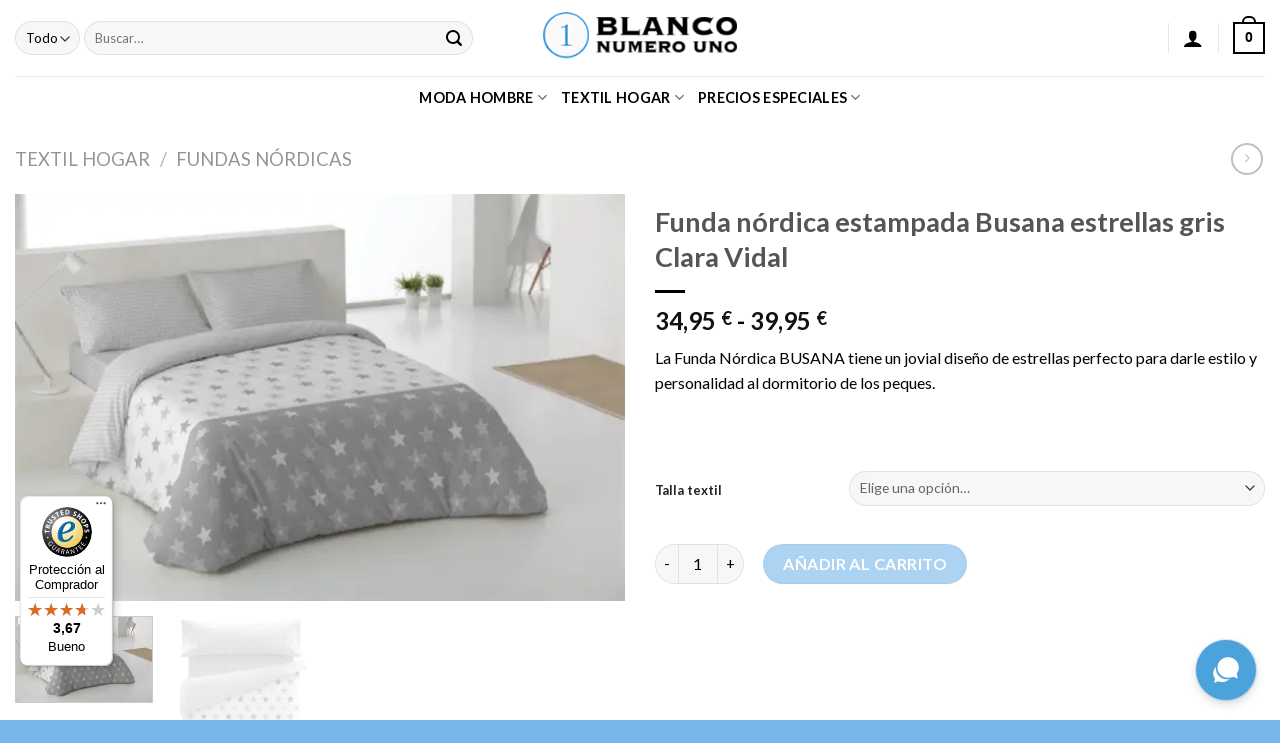

--- FILE ---
content_type: text/html; charset=UTF-8
request_url: https://blanconumerouno.es/producto/funda-nordica-estampada-busana-estrellas-gris-clara-vidal/
body_size: 47133
content:
<!DOCTYPE html>
<!--[if IE 9 ]> <html lang="es" prefix="og: https://ogp.me/ns#" class="ie9 loading-site no-js"> <![endif]-->
<!--[if IE 8 ]> <html lang="es" prefix="og: https://ogp.me/ns#" class="ie8 loading-site no-js"> <![endif]-->
<!--[if (gte IE 9)|!(IE)]><!--><html lang="es" prefix="og: https://ogp.me/ns#" class="loading-site no-js"> <!--<![endif]-->
<head><style>img.lazy{min-height:1px}</style><link href="https://blanconumerouno.es/wp-content/plugins/w3-total-cache/pub/js/lazyload.min.js" as="script">
	<meta charset="UTF-8" />
	<link rel="profile" href="http://gmpg.org/xfn/11" />
	<link rel="pingback" href="https://blanconumerouno.es/xmlrpc.php" />

	<script>(function(html){html.className = html.className.replace(/\bno-js\b/,'js')})(document.documentElement);</script>
<meta name="viewport" content="width=device-width, initial-scale=1, maximum-scale=1" /><script>window._wca = window._wca || [];</script>

<!-- Optimización para motores de búsqueda de Rank Math -  https://rankmath.com/ -->
<title>Funda nórdica estampada Busana estrellas gris Clara Vidal - BLANCO NUMERO UNO</title>
<meta name="description" content="La Funda Nórdica BUSANA tiene un jovial diseño de estrellas perfecto para darle estilo y personalidad al dormitorio de los peques. &nbsp;"/>
<meta name="robots" content="index, follow, max-snippet:-1, max-video-preview:-1, max-image-preview:large"/>
<link rel="canonical" href="https://blanconumerouno.es/producto/funda-nordica-estampada-busana-estrellas-gris-clara-vidal/" />
<meta property="og:locale" content="es_ES" />
<meta property="og:type" content="product" />
<meta property="og:title" content="Funda nórdica estampada Busana estrellas gris Clara Vidal - BLANCO NUMERO UNO" />
<meta property="og:description" content="La Funda Nórdica BUSANA tiene un jovial diseño de estrellas perfecto para darle estilo y personalidad al dormitorio de los peques. &nbsp;" />
<meta property="og:url" content="https://blanconumerouno.es/producto/funda-nordica-estampada-busana-estrellas-gris-clara-vidal/" />
<meta property="og:site_name" content="BLANCO NUMERO UNO" />
<meta property="og:updated_time" content="2024-11-13T21:02:08+00:00" />
<meta property="og:image" content="https://i0.wp.com/blanconumerouno.es/wp-content/uploads/2022/10/1610-161001-busana_gris.jpg" />
<meta property="og:image:secure_url" content="https://i0.wp.com/blanconumerouno.es/wp-content/uploads/2022/10/1610-161001-busana_gris.jpg" />
<meta property="og:image:width" content="768" />
<meta property="og:image:height" content="512" />
<meta property="og:image:alt" content="Funda nórdica estampada Busana estrellas gris Clara Vidal" />
<meta property="og:image:type" content="image/jpeg" />
<meta name="twitter:card" content="summary_large_image" />
<meta name="twitter:title" content="Funda nórdica estampada Busana estrellas gris Clara Vidal - BLANCO NUMERO UNO" />
<meta name="twitter:description" content="La Funda Nórdica BUSANA tiene un jovial diseño de estrellas perfecto para darle estilo y personalidad al dormitorio de los peques. &nbsp;" />
<meta name="twitter:image" content="https://i0.wp.com/blanconumerouno.es/wp-content/uploads/2022/10/1610-161001-busana_gris.jpg" />
<meta name="twitter:label1" content="Precio" />
<meta name="twitter:data1" content="34,95&nbsp;&euro; - 39,95&nbsp;&euro;" />
<meta name="twitter:label2" content="Disponibilidad" />
<meta name="twitter:data2" content="Sin existencias" />
<script type="application/ld+json" class="rank-math-schema">{"@context":"https://schema.org","@graph":[{"@type":["ShoeStore","Organization"],"@id":"https://blanconumerouno.es/#organization","name":"BLANCO NUMERO UNO","url":"https://blanconumerouno.es","logo":{"@type":"ImageObject","@id":"https://blanconumerouno.es/#logo","url":"https://blanconumerouno.es/wp-content/uploads/2022/11/LOGO-BLANCO-NUMERO-UNO-.webp","contentUrl":"https://blanconumerouno.es/wp-content/uploads/2022/11/LOGO-BLANCO-NUMERO-UNO-.webp","caption":"BLANCO NUMERO UNO","inLanguage":"es","width":"240","height":"94"},"openingHours":["Monday,Tuesday,Wednesday,Thursday,Friday,Saturday,Sunday 09:00-17:00"],"image":{"@id":"https://blanconumerouno.es/#logo"}},{"@type":"WebSite","@id":"https://blanconumerouno.es/#website","url":"https://blanconumerouno.es","name":"BLANCO NUMERO UNO","alternateName":"BNUSevilla","publisher":{"@id":"https://blanconumerouno.es/#organization"},"inLanguage":"es"},{"@type":"ImageObject","@id":"https://i0.wp.com/blanconumerouno.es/wp-content/uploads/2022/10/1610-161001-busana_gris.jpg?fit=768%2C512&amp;ssl=1","url":"https://i0.wp.com/blanconumerouno.es/wp-content/uploads/2022/10/1610-161001-busana_gris.jpg?fit=768%2C512&amp;ssl=1","width":"768","height":"512","inLanguage":"es"},{"@type":"ItemPage","@id":"https://blanconumerouno.es/producto/funda-nordica-estampada-busana-estrellas-gris-clara-vidal/#webpage","url":"https://blanconumerouno.es/producto/funda-nordica-estampada-busana-estrellas-gris-clara-vidal/","name":"Funda n\u00f3rdica estampada Busana estrellas gris Clara Vidal - BLANCO NUMERO UNO","datePublished":"2022-10-04T10:14:09+00:00","dateModified":"2024-11-13T21:02:08+00:00","isPartOf":{"@id":"https://blanconumerouno.es/#website"},"primaryImageOfPage":{"@id":"https://i0.wp.com/blanconumerouno.es/wp-content/uploads/2022/10/1610-161001-busana_gris.jpg?fit=768%2C512&amp;ssl=1"},"inLanguage":"es"},{"@type":"Product","name":"Funda n\u00f3rdica estampada Busana estrellas gris Clara Vidal - BLANCO NUMERO UNO","description":"La Funda N\u00f3rdica BUSANA tiene un jovial dise\u00f1o de estrellas perfecto para darle estilo y personalidad al dormitorio de los peques. &nbsp;","category":"TEXTIL HOGAR &gt; FUNDAS N\u00d3RDICAS","mainEntityOfPage":{"@id":"https://blanconumerouno.es/producto/funda-nordica-estampada-busana-estrellas-gris-clara-vidal/#webpage"},"image":[{"@type":"ImageObject","url":"https://blanconumerouno.es/wp-content/uploads/2022/10/1610-161001-busana_gris.jpg","height":"512","width":"768"},{"@type":"ImageObject","url":"https://blanconumerouno.es/wp-content/uploads/2022/10/1610-161001-busana_gris_01.jpg","height":"768","width":"549"}],"offers":{"@type":"AggregateOffer","lowPrice":"34.95","highPrice":"39.95","offerCount":"2","priceCurrency":"EUR","availability":"http://schema.org/OutOfStock","seller":{"@type":"Organization","@id":"https://blanconumerouno.es/","name":"BLANCO NUMERO UNO","url":"https://blanconumerouno.es","logo":"https://blanconumerouno.es/wp-content/uploads/2022/11/LOGO-BLANCO-NUMERO-UNO-.webp"},"url":"https://blanconumerouno.es/producto/funda-nordica-estampada-busana-estrellas-gris-clara-vidal/"},"@id":"https://blanconumerouno.es/producto/funda-nordica-estampada-busana-estrellas-gris-clara-vidal/#richSnippet"}]}</script>
<!-- /Plugin Rank Math WordPress SEO -->

<link rel='dns-prefetch' href='//widgets.trustedshops.com' />
<link rel='dns-prefetch' href='//stats.wp.com' />
<link rel='dns-prefetch' href='//capi-automation.s3.us-east-2.amazonaws.com' />
<link rel='dns-prefetch' href='//cdn.jsdelivr.net' />
<link rel='dns-prefetch' href='//fonts.googleapis.com' />
<link rel='dns-prefetch' href='//www.googletagmanager.com' />
<link rel='preconnect' href='//i0.wp.com' />
<link rel='preconnect' href='//c0.wp.com' />
<link rel="alternate" type="application/rss+xml" title="BLANCO NUMERO UNO &raquo; Feed" href="https://blanconumerouno.es/feed/" />
<link rel="alternate" type="application/rss+xml" title="BLANCO NUMERO UNO &raquo; Feed de los comentarios" href="https://blanconumerouno.es/comments/feed/" />
<link rel="alternate" title="oEmbed (JSON)" type="application/json+oembed" href="https://blanconumerouno.es/wp-json/oembed/1.0/embed?url=https%3A%2F%2Fblanconumerouno.es%2Fproducto%2Ffunda-nordica-estampada-busana-estrellas-gris-clara-vidal%2F" />
<link rel="alternate" title="oEmbed (XML)" type="text/xml+oembed" href="https://blanconumerouno.es/wp-json/oembed/1.0/embed?url=https%3A%2F%2Fblanconumerouno.es%2Fproducto%2Ffunda-nordica-estampada-busana-estrellas-gris-clara-vidal%2F&#038;format=xml" />
<link rel="prefetch" href="https://blanconumerouno.es/wp-content/themes/flatsome/assets/js/chunk.countup.fe2c1016.js" />
<link rel="prefetch" href="https://blanconumerouno.es/wp-content/themes/flatsome/assets/js/chunk.sticky-sidebar.a58a6557.js" />
<link rel="prefetch" href="https://blanconumerouno.es/wp-content/themes/flatsome/assets/js/chunk.tooltips.29144c1c.js" />
<link rel="prefetch" href="https://blanconumerouno.es/wp-content/themes/flatsome/assets/js/chunk.vendors-popups.947eca5c.js" />
<link rel="prefetch" href="https://blanconumerouno.es/wp-content/themes/flatsome/assets/js/chunk.vendors-slider.f0d2cbc9.js" />
<style id='wp-img-auto-sizes-contain-inline-css' type='text/css'>
img:is([sizes=auto i],[sizes^="auto," i]){contain-intrinsic-size:3000px 1500px}
/*# sourceURL=wp-img-auto-sizes-contain-inline-css */
</style>
<link rel='stylesheet' id='argpd-informbox-css' href='https://blanconumerouno.es/wp-content/plugins/adapta-rgpd/assets/css/inform-box-simple.css?ver=1.3.9' type='text/css' media='all' />
<link rel='stylesheet' id='argpd-cookies-eu-banner-css' href='https://blanconumerouno.es/wp-content/plugins/adapta-rgpd/assets/css/cookies-banner-modern-light.css?ver=1.3.9' type='text/css' media='all' />
<link rel='stylesheet' id='font-awesome-css' href='https://blanconumerouno.es/wp-content/plugins/advanced-product-labels-for-woocommerce/berocket/assets/css/font-awesome.min.css?ver=6.9' type='text/css' media='all' />
<style id='font-awesome-inline-css' type='text/css'>
[data-font="FontAwesome"]:before {font-family: 'FontAwesome' !important;content: attr(data-icon) !important;speak: none !important;font-weight: normal !important;font-variant: normal !important;text-transform: none !important;line-height: 1 !important;font-style: normal !important;-webkit-font-smoothing: antialiased !important;-moz-osx-font-smoothing: grayscale !important;}
/*# sourceURL=font-awesome-inline-css */
</style>
<link rel='stylesheet' id='berocket_products_label_style-css' href='https://blanconumerouno.es/wp-content/plugins/advanced-product-labels-for-woocommerce/css/frontend.css?ver=1.2.9.2' type='text/css' media='all' />
<style id='berocket_products_label_style-inline-css' type='text/css'>

        .berocket_better_labels:before,
        .berocket_better_labels:after {
            clear: both;
            content: " ";
            display: block;
        }
        .berocket_better_labels.berocket_better_labels_image {
            position: absolute!important;
            top: 0px!important;
            bottom: 0px!important;
            left: 0px!important;
            right: 0px!important;
            pointer-events: none;
        }
        .berocket_better_labels.berocket_better_labels_image * {
            pointer-events: none;
        }
        .berocket_better_labels.berocket_better_labels_image img,
        .berocket_better_labels.berocket_better_labels_image .fa,
        .berocket_better_labels.berocket_better_labels_image .berocket_color_label,
        .berocket_better_labels.berocket_better_labels_image .berocket_image_background,
        .berocket_better_labels .berocket_better_labels_line .br_alabel,
        .berocket_better_labels .berocket_better_labels_line .br_alabel span {
            pointer-events: all;
        }
        .berocket_better_labels .berocket_color_label,
        .br_alabel .berocket_color_label {
            width: 100%;
            height: 100%;
            display: block;
        }
        .berocket_better_labels .berocket_better_labels_position_left {
            text-align:left;
            float: left;
            clear: left;
        }
        .berocket_better_labels .berocket_better_labels_position_center {
            text-align:center;
        }
        .berocket_better_labels .berocket_better_labels_position_right {
            text-align:right;
            float: right;
            clear: right;
        }
        .berocket_better_labels.berocket_better_labels_label {
            clear: both
        }
        .berocket_better_labels .berocket_better_labels_line {
            line-height: 1px;
        }
        .berocket_better_labels.berocket_better_labels_label .berocket_better_labels_line {
            clear: none;
        }
        .berocket_better_labels .berocket_better_labels_position_left .berocket_better_labels_line {
            clear: left;
        }
        .berocket_better_labels .berocket_better_labels_position_right .berocket_better_labels_line {
            clear: right;
        }
        .berocket_better_labels .berocket_better_labels_line .br_alabel {
            display: inline-block;
            position: relative;
            top: 0!important;
            left: 0!important;
            right: 0!important;
            line-height: 1px;
        }.berocket_better_labels .berocket_better_labels_position {
                display: flex;
                flex-direction: column;
            }
            .berocket_better_labels .berocket_better_labels_position.berocket_better_labels_position_left {
                align-items: start;
            }
            .berocket_better_labels .berocket_better_labels_position.berocket_better_labels_position_right {
                align-items: end;
            }
            .rtl .berocket_better_labels .berocket_better_labels_position.berocket_better_labels_position_left {
                align-items: end;
            }
            .rtl .berocket_better_labels .berocket_better_labels_position.berocket_better_labels_position_right {
                align-items: start;
            }
            .berocket_better_labels .berocket_better_labels_position.berocket_better_labels_position_center {
                align-items: center;
            }
            .berocket_better_labels .berocket_better_labels_position .berocket_better_labels_inline {
                display: flex;
                align-items: start;
            }
/*# sourceURL=berocket_products_label_style-inline-css */
</style>
<style id='wp-emoji-styles-inline-css' type='text/css'>

	img.wp-smiley, img.emoji {
		display: inline !important;
		border: none !important;
		box-shadow: none !important;
		height: 1em !important;
		width: 1em !important;
		margin: 0 0.07em !important;
		vertical-align: -0.1em !important;
		background: none !important;
		padding: 0 !important;
	}
/*# sourceURL=wp-emoji-styles-inline-css */
</style>
<style id='wp-block-library-inline-css' type='text/css'>
:root{--wp-block-synced-color:#7a00df;--wp-block-synced-color--rgb:122,0,223;--wp-bound-block-color:var(--wp-block-synced-color);--wp-editor-canvas-background:#ddd;--wp-admin-theme-color:#007cba;--wp-admin-theme-color--rgb:0,124,186;--wp-admin-theme-color-darker-10:#006ba1;--wp-admin-theme-color-darker-10--rgb:0,107,160.5;--wp-admin-theme-color-darker-20:#005a87;--wp-admin-theme-color-darker-20--rgb:0,90,135;--wp-admin-border-width-focus:2px}@media (min-resolution:192dpi){:root{--wp-admin-border-width-focus:1.5px}}.wp-element-button{cursor:pointer}:root .has-very-light-gray-background-color{background-color:#eee}:root .has-very-dark-gray-background-color{background-color:#313131}:root .has-very-light-gray-color{color:#eee}:root .has-very-dark-gray-color{color:#313131}:root .has-vivid-green-cyan-to-vivid-cyan-blue-gradient-background{background:linear-gradient(135deg,#00d084,#0693e3)}:root .has-purple-crush-gradient-background{background:linear-gradient(135deg,#34e2e4,#4721fb 50%,#ab1dfe)}:root .has-hazy-dawn-gradient-background{background:linear-gradient(135deg,#faaca8,#dad0ec)}:root .has-subdued-olive-gradient-background{background:linear-gradient(135deg,#fafae1,#67a671)}:root .has-atomic-cream-gradient-background{background:linear-gradient(135deg,#fdd79a,#004a59)}:root .has-nightshade-gradient-background{background:linear-gradient(135deg,#330968,#31cdcf)}:root .has-midnight-gradient-background{background:linear-gradient(135deg,#020381,#2874fc)}:root{--wp--preset--font-size--normal:16px;--wp--preset--font-size--huge:42px}.has-regular-font-size{font-size:1em}.has-larger-font-size{font-size:2.625em}.has-normal-font-size{font-size:var(--wp--preset--font-size--normal)}.has-huge-font-size{font-size:var(--wp--preset--font-size--huge)}.has-text-align-center{text-align:center}.has-text-align-left{text-align:left}.has-text-align-right{text-align:right}.has-fit-text{white-space:nowrap!important}#end-resizable-editor-section{display:none}.aligncenter{clear:both}.items-justified-left{justify-content:flex-start}.items-justified-center{justify-content:center}.items-justified-right{justify-content:flex-end}.items-justified-space-between{justify-content:space-between}.screen-reader-text{border:0;clip-path:inset(50%);height:1px;margin:-1px;overflow:hidden;padding:0;position:absolute;width:1px;word-wrap:normal!important}.screen-reader-text:focus{background-color:#ddd;clip-path:none;color:#444;display:block;font-size:1em;height:auto;left:5px;line-height:normal;padding:15px 23px 14px;text-decoration:none;top:5px;width:auto;z-index:100000}html :where(.has-border-color){border-style:solid}html :where([style*=border-top-color]){border-top-style:solid}html :where([style*=border-right-color]){border-right-style:solid}html :where([style*=border-bottom-color]){border-bottom-style:solid}html :where([style*=border-left-color]){border-left-style:solid}html :where([style*=border-width]){border-style:solid}html :where([style*=border-top-width]){border-top-style:solid}html :where([style*=border-right-width]){border-right-style:solid}html :where([style*=border-bottom-width]){border-bottom-style:solid}html :where([style*=border-left-width]){border-left-style:solid}html :where(img[class*=wp-image-]){height:auto;max-width:100%}:where(figure){margin:0 0 1em}html :where(.is-position-sticky){--wp-admin--admin-bar--position-offset:var(--wp-admin--admin-bar--height,0px)}@media screen and (max-width:600px){html :where(.is-position-sticky){--wp-admin--admin-bar--position-offset:0px}}

/*# sourceURL=wp-block-library-inline-css */
</style><link rel='stylesheet' id='wc-blocks-style-css' href='https://c0.wp.com/p/woocommerce/10.2.3/assets/client/blocks/wc-blocks.css' type='text/css' media='all' />
<style id='global-styles-inline-css' type='text/css'>
:root{--wp--preset--aspect-ratio--square: 1;--wp--preset--aspect-ratio--4-3: 4/3;--wp--preset--aspect-ratio--3-4: 3/4;--wp--preset--aspect-ratio--3-2: 3/2;--wp--preset--aspect-ratio--2-3: 2/3;--wp--preset--aspect-ratio--16-9: 16/9;--wp--preset--aspect-ratio--9-16: 9/16;--wp--preset--color--black: #000000;--wp--preset--color--cyan-bluish-gray: #abb8c3;--wp--preset--color--white: #ffffff;--wp--preset--color--pale-pink: #f78da7;--wp--preset--color--vivid-red: #cf2e2e;--wp--preset--color--luminous-vivid-orange: #ff6900;--wp--preset--color--luminous-vivid-amber: #fcb900;--wp--preset--color--light-green-cyan: #7bdcb5;--wp--preset--color--vivid-green-cyan: #00d084;--wp--preset--color--pale-cyan-blue: #8ed1fc;--wp--preset--color--vivid-cyan-blue: #0693e3;--wp--preset--color--vivid-purple: #9b51e0;--wp--preset--gradient--vivid-cyan-blue-to-vivid-purple: linear-gradient(135deg,rgb(6,147,227) 0%,rgb(155,81,224) 100%);--wp--preset--gradient--light-green-cyan-to-vivid-green-cyan: linear-gradient(135deg,rgb(122,220,180) 0%,rgb(0,208,130) 100%);--wp--preset--gradient--luminous-vivid-amber-to-luminous-vivid-orange: linear-gradient(135deg,rgb(252,185,0) 0%,rgb(255,105,0) 100%);--wp--preset--gradient--luminous-vivid-orange-to-vivid-red: linear-gradient(135deg,rgb(255,105,0) 0%,rgb(207,46,46) 100%);--wp--preset--gradient--very-light-gray-to-cyan-bluish-gray: linear-gradient(135deg,rgb(238,238,238) 0%,rgb(169,184,195) 100%);--wp--preset--gradient--cool-to-warm-spectrum: linear-gradient(135deg,rgb(74,234,220) 0%,rgb(151,120,209) 20%,rgb(207,42,186) 40%,rgb(238,44,130) 60%,rgb(251,105,98) 80%,rgb(254,248,76) 100%);--wp--preset--gradient--blush-light-purple: linear-gradient(135deg,rgb(255,206,236) 0%,rgb(152,150,240) 100%);--wp--preset--gradient--blush-bordeaux: linear-gradient(135deg,rgb(254,205,165) 0%,rgb(254,45,45) 50%,rgb(107,0,62) 100%);--wp--preset--gradient--luminous-dusk: linear-gradient(135deg,rgb(255,203,112) 0%,rgb(199,81,192) 50%,rgb(65,88,208) 100%);--wp--preset--gradient--pale-ocean: linear-gradient(135deg,rgb(255,245,203) 0%,rgb(182,227,212) 50%,rgb(51,167,181) 100%);--wp--preset--gradient--electric-grass: linear-gradient(135deg,rgb(202,248,128) 0%,rgb(113,206,126) 100%);--wp--preset--gradient--midnight: linear-gradient(135deg,rgb(2,3,129) 0%,rgb(40,116,252) 100%);--wp--preset--font-size--small: 13px;--wp--preset--font-size--medium: 20px;--wp--preset--font-size--large: 36px;--wp--preset--font-size--x-large: 42px;--wp--preset--spacing--20: 0.44rem;--wp--preset--spacing--30: 0.67rem;--wp--preset--spacing--40: 1rem;--wp--preset--spacing--50: 1.5rem;--wp--preset--spacing--60: 2.25rem;--wp--preset--spacing--70: 3.38rem;--wp--preset--spacing--80: 5.06rem;--wp--preset--shadow--natural: 6px 6px 9px rgba(0, 0, 0, 0.2);--wp--preset--shadow--deep: 12px 12px 50px rgba(0, 0, 0, 0.4);--wp--preset--shadow--sharp: 6px 6px 0px rgba(0, 0, 0, 0.2);--wp--preset--shadow--outlined: 6px 6px 0px -3px rgb(255, 255, 255), 6px 6px rgb(0, 0, 0);--wp--preset--shadow--crisp: 6px 6px 0px rgb(0, 0, 0);}:where(.is-layout-flex){gap: 0.5em;}:where(.is-layout-grid){gap: 0.5em;}body .is-layout-flex{display: flex;}.is-layout-flex{flex-wrap: wrap;align-items: center;}.is-layout-flex > :is(*, div){margin: 0;}body .is-layout-grid{display: grid;}.is-layout-grid > :is(*, div){margin: 0;}:where(.wp-block-columns.is-layout-flex){gap: 2em;}:where(.wp-block-columns.is-layout-grid){gap: 2em;}:where(.wp-block-post-template.is-layout-flex){gap: 1.25em;}:where(.wp-block-post-template.is-layout-grid){gap: 1.25em;}.has-black-color{color: var(--wp--preset--color--black) !important;}.has-cyan-bluish-gray-color{color: var(--wp--preset--color--cyan-bluish-gray) !important;}.has-white-color{color: var(--wp--preset--color--white) !important;}.has-pale-pink-color{color: var(--wp--preset--color--pale-pink) !important;}.has-vivid-red-color{color: var(--wp--preset--color--vivid-red) !important;}.has-luminous-vivid-orange-color{color: var(--wp--preset--color--luminous-vivid-orange) !important;}.has-luminous-vivid-amber-color{color: var(--wp--preset--color--luminous-vivid-amber) !important;}.has-light-green-cyan-color{color: var(--wp--preset--color--light-green-cyan) !important;}.has-vivid-green-cyan-color{color: var(--wp--preset--color--vivid-green-cyan) !important;}.has-pale-cyan-blue-color{color: var(--wp--preset--color--pale-cyan-blue) !important;}.has-vivid-cyan-blue-color{color: var(--wp--preset--color--vivid-cyan-blue) !important;}.has-vivid-purple-color{color: var(--wp--preset--color--vivid-purple) !important;}.has-black-background-color{background-color: var(--wp--preset--color--black) !important;}.has-cyan-bluish-gray-background-color{background-color: var(--wp--preset--color--cyan-bluish-gray) !important;}.has-white-background-color{background-color: var(--wp--preset--color--white) !important;}.has-pale-pink-background-color{background-color: var(--wp--preset--color--pale-pink) !important;}.has-vivid-red-background-color{background-color: var(--wp--preset--color--vivid-red) !important;}.has-luminous-vivid-orange-background-color{background-color: var(--wp--preset--color--luminous-vivid-orange) !important;}.has-luminous-vivid-amber-background-color{background-color: var(--wp--preset--color--luminous-vivid-amber) !important;}.has-light-green-cyan-background-color{background-color: var(--wp--preset--color--light-green-cyan) !important;}.has-vivid-green-cyan-background-color{background-color: var(--wp--preset--color--vivid-green-cyan) !important;}.has-pale-cyan-blue-background-color{background-color: var(--wp--preset--color--pale-cyan-blue) !important;}.has-vivid-cyan-blue-background-color{background-color: var(--wp--preset--color--vivid-cyan-blue) !important;}.has-vivid-purple-background-color{background-color: var(--wp--preset--color--vivid-purple) !important;}.has-black-border-color{border-color: var(--wp--preset--color--black) !important;}.has-cyan-bluish-gray-border-color{border-color: var(--wp--preset--color--cyan-bluish-gray) !important;}.has-white-border-color{border-color: var(--wp--preset--color--white) !important;}.has-pale-pink-border-color{border-color: var(--wp--preset--color--pale-pink) !important;}.has-vivid-red-border-color{border-color: var(--wp--preset--color--vivid-red) !important;}.has-luminous-vivid-orange-border-color{border-color: var(--wp--preset--color--luminous-vivid-orange) !important;}.has-luminous-vivid-amber-border-color{border-color: var(--wp--preset--color--luminous-vivid-amber) !important;}.has-light-green-cyan-border-color{border-color: var(--wp--preset--color--light-green-cyan) !important;}.has-vivid-green-cyan-border-color{border-color: var(--wp--preset--color--vivid-green-cyan) !important;}.has-pale-cyan-blue-border-color{border-color: var(--wp--preset--color--pale-cyan-blue) !important;}.has-vivid-cyan-blue-border-color{border-color: var(--wp--preset--color--vivid-cyan-blue) !important;}.has-vivid-purple-border-color{border-color: var(--wp--preset--color--vivid-purple) !important;}.has-vivid-cyan-blue-to-vivid-purple-gradient-background{background: var(--wp--preset--gradient--vivid-cyan-blue-to-vivid-purple) !important;}.has-light-green-cyan-to-vivid-green-cyan-gradient-background{background: var(--wp--preset--gradient--light-green-cyan-to-vivid-green-cyan) !important;}.has-luminous-vivid-amber-to-luminous-vivid-orange-gradient-background{background: var(--wp--preset--gradient--luminous-vivid-amber-to-luminous-vivid-orange) !important;}.has-luminous-vivid-orange-to-vivid-red-gradient-background{background: var(--wp--preset--gradient--luminous-vivid-orange-to-vivid-red) !important;}.has-very-light-gray-to-cyan-bluish-gray-gradient-background{background: var(--wp--preset--gradient--very-light-gray-to-cyan-bluish-gray) !important;}.has-cool-to-warm-spectrum-gradient-background{background: var(--wp--preset--gradient--cool-to-warm-spectrum) !important;}.has-blush-light-purple-gradient-background{background: var(--wp--preset--gradient--blush-light-purple) !important;}.has-blush-bordeaux-gradient-background{background: var(--wp--preset--gradient--blush-bordeaux) !important;}.has-luminous-dusk-gradient-background{background: var(--wp--preset--gradient--luminous-dusk) !important;}.has-pale-ocean-gradient-background{background: var(--wp--preset--gradient--pale-ocean) !important;}.has-electric-grass-gradient-background{background: var(--wp--preset--gradient--electric-grass) !important;}.has-midnight-gradient-background{background: var(--wp--preset--gradient--midnight) !important;}.has-small-font-size{font-size: var(--wp--preset--font-size--small) !important;}.has-medium-font-size{font-size: var(--wp--preset--font-size--medium) !important;}.has-large-font-size{font-size: var(--wp--preset--font-size--large) !important;}.has-x-large-font-size{font-size: var(--wp--preset--font-size--x-large) !important;}
/*# sourceURL=global-styles-inline-css */
</style>

<style id='classic-theme-styles-inline-css' type='text/css'>
/*! This file is auto-generated */
.wp-block-button__link{color:#fff;background-color:#32373c;border-radius:9999px;box-shadow:none;text-decoration:none;padding:calc(.667em + 2px) calc(1.333em + 2px);font-size:1.125em}.wp-block-file__button{background:#32373c;color:#fff;text-decoration:none}
/*# sourceURL=/wp-includes/css/classic-themes.min.css */
</style>
<link rel='stylesheet' id='wp-components-css' href='https://c0.wp.com/c/6.9/wp-includes/css/dist/components/style.min.css' type='text/css' media='all' />
<link rel='stylesheet' id='wp-preferences-css' href='https://c0.wp.com/c/6.9/wp-includes/css/dist/preferences/style.min.css' type='text/css' media='all' />
<link rel='stylesheet' id='wp-block-editor-css' href='https://c0.wp.com/c/6.9/wp-includes/css/dist/block-editor/style.min.css' type='text/css' media='all' />
<link rel='stylesheet' id='popup-maker-block-library-style-css' href='https://blanconumerouno.es/wp-content/plugins/popup-maker/dist/packages/block-library-style.css?ver=dbea705cfafe089d65f1' type='text/css' media='all' />
<link rel='stylesheet' id='contact-form-7-css' href='https://blanconumerouno.es/wp-content/plugins/contact-form-7/includes/css/styles.css?ver=6.1.2' type='text/css' media='all' />
<link rel='stylesheet' id='SFSImainCss-css' href='https://blanconumerouno.es/wp-content/plugins/ultimate-social-media-icons/css/sfsi-style.css?ver=2.9.5' type='text/css' media='all' />
<link rel='stylesheet' id='photoswipe-css' href='https://c0.wp.com/p/woocommerce/10.2.3/assets/css/photoswipe/photoswipe.min.css' type='text/css' media='all' />
<link rel='stylesheet' id='photoswipe-default-skin-css' href='https://c0.wp.com/p/woocommerce/10.2.3/assets/css/photoswipe/default-skin/default-skin.min.css' type='text/css' media='all' />
<style id='woocommerce-inline-inline-css' type='text/css'>
.woocommerce form .form-row .required { visibility: visible; }
/*# sourceURL=woocommerce-inline-inline-css */
</style>
<link rel='stylesheet' id='wc-gateway-ppec-frontend-css' href='https://blanconumerouno.es/wp-content/plugins/woocommerce-gateway-paypal-express-checkout/assets/css/wc-gateway-ppec-frontend.css?ver=2.1.3' type='text/css' media='all' />
<link rel='stylesheet' id='yith_wccl_frontend-css' href='https://blanconumerouno.es/wp-content/plugins/yith-color-and-label-variations-for-woocommerce/assets/css/frontend.css?ver=2.22.0' type='text/css' media='all' />
<style id='yith_wccl_frontend-inline-css' type='text/css'>
:root{
	--yith-wccl-form-colors_border: #ffffff;
	--yith-wccl-form-colors_accent: #448a85;
	--yith-wccl-form-colors-accent-hover: rgba(68,138,133,0.4);
	--yith-wccl-customization-color-swatches-size: 25px;
	--yith-wccl-customization-color-swatches-border-radius: 25px;
	--yith-wccl-customization-option-border-radius: 25px;
}
/*# sourceURL=yith_wccl_frontend-inline-css */
</style>
<link rel='stylesheet' id='brands-styles-css' href='https://c0.wp.com/p/woocommerce/10.2.3/assets/css/brands.css' type='text/css' media='all' />
<link rel='stylesheet' id='flatsome-main-css' href='https://blanconumerouno.es/wp-content/themes/flatsome/assets/css/flatsome.css?ver=3.15.5' type='text/css' media='all' />
<style id='flatsome-main-inline-css' type='text/css'>
@font-face {
				font-family: "fl-icons";
				font-display: block;
				src: url(https://blanconumerouno.es/wp-content/themes/flatsome/assets/css/icons/fl-icons.eot?v=3.15.5);
				src:
					url(https://blanconumerouno.es/wp-content/themes/flatsome/assets/css/icons/fl-icons.eot#iefix?v=3.15.5) format("embedded-opentype"),
					url(https://blanconumerouno.es/wp-content/themes/flatsome/assets/css/icons/fl-icons.woff2?v=3.15.5) format("woff2"),
					url(https://blanconumerouno.es/wp-content/themes/flatsome/assets/css/icons/fl-icons.ttf?v=3.15.5) format("truetype"),
					url(https://blanconumerouno.es/wp-content/themes/flatsome/assets/css/icons/fl-icons.woff?v=3.15.5) format("woff"),
					url(https://blanconumerouno.es/wp-content/themes/flatsome/assets/css/icons/fl-icons.svg?v=3.15.5#fl-icons) format("svg");
			}
/*# sourceURL=flatsome-main-inline-css */
</style>
<link rel='stylesheet' id='flatsome-shop-css' href='https://blanconumerouno.es/wp-content/themes/flatsome/assets/css/flatsome-shop.css?ver=3.15.5' type='text/css' media='all' />
<link rel='stylesheet' id='flatsome-style-css' href='https://blanconumerouno.es/wp-content/themes/flatsome-child/style.css?ver=3.0' type='text/css' media='all' />
<link rel='stylesheet' id='flatsome-googlefonts-css' href='//fonts.googleapis.com/css?family=Lato%3Aregular%2C700%2C400%2C700%7CDancing+Script%3Aregular%2C400&#038;display=swap&#038;ver=3.9' type='text/css' media='all' />
<script type="text/template" id="tmpl-variation-template">
	<div class="woocommerce-variation-description">{{{ data.variation.variation_description }}}</div>
	<div class="woocommerce-variation-price">{{{ data.variation.price_html }}}</div>
	<div class="woocommerce-variation-availability">{{{ data.variation.availability_html }}}</div>
</script>
<script type="text/template" id="tmpl-unavailable-variation-template">
	<p role="alert">Lo siento, este producto no está disponible. Por favor, elige otra combinación.</p>
</script>
<script type="text/javascript">
            window._nslDOMReady = (function () {
                const executedCallbacks = new Set();
            
                return function (callback) {
                    /**
                    * Third parties might dispatch DOMContentLoaded events, so we need to ensure that we only run our callback once!
                    */
                    if (executedCallbacks.has(callback)) return;
            
                    const wrappedCallback = function () {
                        if (executedCallbacks.has(callback)) return;
                        executedCallbacks.add(callback);
                        callback();
                    };
            
                    if (document.readyState === "complete" || document.readyState === "interactive") {
                        wrappedCallback();
                    } else {
                        document.addEventListener("DOMContentLoaded", wrappedCallback);
                    }
                };
            })();
        </script><script type="text/javascript" src="https://c0.wp.com/c/6.9/wp-includes/js/jquery/jquery.min.js" id="jquery-core-js"></script>
<script type="text/javascript" src="https://c0.wp.com/c/6.9/wp-includes/js/jquery/jquery-migrate.min.js" id="jquery-migrate-js"></script>
<script type="text/javascript" src="https://blanconumerouno.es/wp-content/plugins/adapta-rgpd/assets/js/cookies-eu-banner.js?ver=1.3.9" id="argpd-cookies-eu-banner-js"></script>
<script type="text/javascript" src="https://c0.wp.com/p/woocommerce/10.2.3/assets/js/jquery-blockui/jquery.blockUI.min.js" id="jquery-blockui-js" data-wp-strategy="defer"></script>
<script type="text/javascript" id="wc-add-to-cart-js-extra">
/* <![CDATA[ */
var wc_add_to_cart_params = {"ajax_url":"/wp-admin/admin-ajax.php","wc_ajax_url":"/?wc-ajax=%%endpoint%%","i18n_view_cart":"Ver carrito","cart_url":"https://blanconumerouno.es/cart/","is_cart":"","cart_redirect_after_add":"no"};
//# sourceURL=wc-add-to-cart-js-extra
/* ]]> */
</script>
<script type="text/javascript" src="https://c0.wp.com/p/woocommerce/10.2.3/assets/js/frontend/add-to-cart.min.js" id="wc-add-to-cart-js" defer="defer" data-wp-strategy="defer"></script>
<script type="text/javascript" src="https://c0.wp.com/p/woocommerce/10.2.3/assets/js/photoswipe/photoswipe.min.js" id="photoswipe-js" defer="defer" data-wp-strategy="defer"></script>
<script type="text/javascript" src="https://c0.wp.com/p/woocommerce/10.2.3/assets/js/photoswipe/photoswipe-ui-default.min.js" id="photoswipe-ui-default-js" defer="defer" data-wp-strategy="defer"></script>
<script type="text/javascript" id="wc-single-product-js-extra">
/* <![CDATA[ */
var wc_single_product_params = {"i18n_required_rating_text":"Por favor elige una puntuaci\u00f3n","i18n_rating_options":["1 de 5 estrellas","2 de 5 estrellas","3 de 5 estrellas","4 de 5 estrellas","5 de 5 estrellas"],"i18n_product_gallery_trigger_text":"Ver galer\u00eda de im\u00e1genes a pantalla completa","review_rating_required":"yes","flexslider":{"rtl":false,"animation":"slide","smoothHeight":true,"directionNav":false,"controlNav":"thumbnails","slideshow":false,"animationSpeed":500,"animationLoop":false,"allowOneSlide":false},"zoom_enabled":"","zoom_options":[],"photoswipe_enabled":"1","photoswipe_options":{"shareEl":false,"closeOnScroll":false,"history":false,"hideAnimationDuration":0,"showAnimationDuration":0},"flexslider_enabled":""};
//# sourceURL=wc-single-product-js-extra
/* ]]> */
</script>
<script type="text/javascript" src="https://c0.wp.com/p/woocommerce/10.2.3/assets/js/frontend/single-product.min.js" id="wc-single-product-js" defer="defer" data-wp-strategy="defer"></script>
<script type="text/javascript" src="https://c0.wp.com/p/woocommerce/10.2.3/assets/js/js-cookie/js.cookie.min.js" id="js-cookie-js" defer="defer" data-wp-strategy="defer"></script>
<script type="text/javascript" id="woocommerce-js-extra">
/* <![CDATA[ */
var woocommerce_params = {"ajax_url":"/wp-admin/admin-ajax.php","wc_ajax_url":"/?wc-ajax=%%endpoint%%","i18n_password_show":"Mostrar contrase\u00f1a","i18n_password_hide":"Ocultar contrase\u00f1a"};
//# sourceURL=woocommerce-js-extra
/* ]]> */
</script>
<script type="text/javascript" src="https://c0.wp.com/p/woocommerce/10.2.3/assets/js/frontend/woocommerce.min.js" id="woocommerce-js" defer="defer" data-wp-strategy="defer"></script>
<script type="text/javascript" src="https://c0.wp.com/c/6.9/wp-includes/js/underscore.min.js" id="underscore-js"></script>
<script type="text/javascript" id="wp-util-js-extra">
/* <![CDATA[ */
var _wpUtilSettings = {"ajax":{"url":"/wp-admin/admin-ajax.php"}};
//# sourceURL=wp-util-js-extra
/* ]]> */
</script>
<script type="text/javascript" src="https://c0.wp.com/c/6.9/wp-includes/js/wp-util.min.js" id="wp-util-js"></script>
<script type="text/javascript" id="WCPAY_ASSETS-js-extra">
/* <![CDATA[ */
var wcpayAssets = {"url":"https://blanconumerouno.es/wp-content/plugins/woocommerce-payments/dist/"};
//# sourceURL=WCPAY_ASSETS-js-extra
/* ]]> */
</script>
<script type="text/javascript" src="https://stats.wp.com/s-202603.js" id="woocommerce-analytics-js" defer="defer" data-wp-strategy="defer"></script>
<link rel="https://api.w.org/" href="https://blanconumerouno.es/wp-json/" /><link rel="alternate" title="JSON" type="application/json" href="https://blanconumerouno.es/wp-json/wp/v2/product/2861" /><link rel="EditURI" type="application/rsd+xml" title="RSD" href="https://blanconumerouno.es/xmlrpc.php?rsd" />
<meta name="generator" content="WordPress 6.9" />
<link rel='shortlink' href='https://blanconumerouno.es/?p=2861' />
<style>.product .images {position: relative;}</style>
		<!-- GA Google Analytics @ https://m0n.co/ga -->
		

	<meta name="generator" content="Site Kit by Google 1.164.0" />
<!--BEGIN: TRACKING CODE MANAGER (v2.5.0) BY INTELLYWP.COM IN HEAD//-->
<!-- Global site tag (gtag.js) - Google Ads: 10778030725 -->


<!--END: https://wordpress.org/plugins/tracking-code-manager IN HEAD//--><meta name="follow.[base64]" content="TFXyXea3d8KuxjHYQs6p"/><meta name="ti-site-data" content="eyJyIjoiMTowITc6MSEzMDoxMSIsIm8iOiJodHRwczpcL1wvYmxhbmNvbnVtZXJvdW5vLmVzXC93cC1hZG1pblwvYWRtaW4tYWpheC5waHA/YWN0aW9uPXRpX29ubGluZV91c2Vyc19nb29nbGUmYW1wO3A9JTJGcHJvZHVjdG8lMkZmdW5kYS1ub3JkaWNhLWVzdGFtcGFkYS1idXNhbmEtZXN0cmVsbGFzLWdyaXMtY2xhcmEtdmlkYWwlMkYmYW1wO193cG5vbmNlPTg5ODJhYzdhMDIifQ==" /><!-- This site is powered by WooCommerce Redsys Gateway Light v.6.5.0 - https://es.wordpress.org/plugins/woo-redsys-gateway-light/ -->	<style>img#wpstats{display:none}</style>
		<!-- Google site verification - Google for WooCommerce -->
<meta name="google-site-verification" content="f-GVrzkikwQ1cSrb0P9MI8qlKPs6qIzQIXWanzv_UFw" />
<style>.bg{opacity: 0; transition: opacity 1s; -webkit-transition: opacity 1s;} .bg-loaded{opacity: 1;}</style><!--[if IE]><link rel="stylesheet" type="text/css" href="https://blanconumerouno.es/wp-content/themes/flatsome/assets/css/ie-fallback.css"><script src="//cdnjs.cloudflare.com/ajax/libs/html5shiv/3.6.1/html5shiv.js"></script><script>var head = document.getElementsByTagName('head')[0],style = document.createElement('style');style.type = 'text/css';style.styleSheet.cssText = ':before,:after{content:none !important';head.appendChild(style);setTimeout(function(){head.removeChild(style);}, 0);</script><script src="https://blanconumerouno.es/wp-content/themes/flatsome/assets/libs/ie-flexibility.js"></script><![endif]-->	<noscript><style>.woocommerce-product-gallery{ opacity: 1 !important; }</style></noscript>
				
			<!-- WooCommerce Facebook Integration Begin -->
			<script  type="text/javascript">

				fbq('init', '405272521444468', {}, {
    "agent": "woocommerce_1-10.2.3-3.5.12"
});

				document.addEventListener( 'DOMContentLoaded', function() {
					// Insert placeholder for events injected when a product is added to the cart through AJAX.
					document.body.insertAdjacentHTML( 'beforeend', '<div class=\"wc-facebook-pixel-event-placeholder\"></div>' );
				}, false );

			</script>
			<!-- WooCommerce Facebook Integration End -->
			<link rel="icon" href="https://i0.wp.com/blanconumerouno.es/wp-content/uploads/2022/05/cropped-Diseno-sin-titulo-77-3.png?fit=32%2C32&#038;ssl=1" sizes="32x32" />
<link rel="icon" href="https://i0.wp.com/blanconumerouno.es/wp-content/uploads/2022/05/cropped-Diseno-sin-titulo-77-3.png?fit=192%2C192&#038;ssl=1" sizes="192x192" />
<link rel="apple-touch-icon" href="https://i0.wp.com/blanconumerouno.es/wp-content/uploads/2022/05/cropped-Diseno-sin-titulo-77-3.png?fit=180%2C180&#038;ssl=1" />
<meta name="msapplication-TileImage" content="https://i0.wp.com/blanconumerouno.es/wp-content/uploads/2022/05/cropped-Diseno-sin-titulo-77-3.png?fit=270%2C270&#038;ssl=1" />
<style id="custom-css" type="text/css">:root {--primary-color: #76b6ea;}.container-width, .full-width .ubermenu-nav, .container, .row{max-width: 29970px}.row.row-collapse{max-width: 29940px}.row.row-small{max-width: 29962.5px}.row.row-large{max-width: 30000px}.header-main{height: 76px}#logo img{max-height: 76px}#logo{width:200px;}.header-bottom{min-height: 26px}.header-top{min-height: 30px}.transparent .header-main{height: 265px}.transparent #logo img{max-height: 265px}.has-transparent + .page-title:first-of-type,.has-transparent + #main > .page-title,.has-transparent + #main > div > .page-title,.has-transparent + #main .page-header-wrapper:first-of-type .page-title{padding-top: 315px;}.header.show-on-scroll,.stuck .header-main{height:70px!important}.stuck #logo img{max-height: 70px!important}.search-form{ width: 93%;}.header-bottom {background-color: #ffffff}.top-bar-nav > li > a{line-height: 16px }.header-main .nav > li > a{line-height: 16px }@media (max-width: 549px) {.header-main{height: 58px}#logo img{max-height: 58px}}.main-menu-overlay{background-color: #76b6ea}.nav-dropdown-has-arrow.nav-dropdown-has-border li.has-dropdown:before{border-bottom-color: #FFFFFF;}.nav .nav-dropdown{border-color: #FFFFFF }.nav-dropdown{font-size:100%}.nav-dropdown-has-arrow li.has-dropdown:after{border-bottom-color: #FFFFFF;}.nav .nav-dropdown{background-color: #FFFFFF}.header-top{background-color:#76b6ea!important;}/* Color */.accordion-title.active, .has-icon-bg .icon .icon-inner,.logo a, .primary.is-underline, .primary.is-link, .badge-outline .badge-inner, .nav-outline > li.active> a,.nav-outline >li.active > a, .cart-icon strong,[data-color='primary'], .is-outline.primary{color: #76b6ea;}/* Color !important */[data-text-color="primary"]{color: #76b6ea!important;}/* Background Color */[data-text-bg="primary"]{background-color: #76b6ea;}/* Background */.scroll-to-bullets a,.featured-title, .label-new.menu-item > a:after, .nav-pagination > li > .current,.nav-pagination > li > span:hover,.nav-pagination > li > a:hover,.has-hover:hover .badge-outline .badge-inner,button[type="submit"], .button.wc-forward:not(.checkout):not(.checkout-button), .button.submit-button, .button.primary:not(.is-outline),.featured-table .title,.is-outline:hover, .has-icon:hover .icon-label,.nav-dropdown-bold .nav-column li > a:hover, .nav-dropdown.nav-dropdown-bold > li > a:hover, .nav-dropdown-bold.dark .nav-column li > a:hover, .nav-dropdown.nav-dropdown-bold.dark > li > a:hover, .header-vertical-menu__opener ,.is-outline:hover, .tagcloud a:hover,.grid-tools a, input[type='submit']:not(.is-form), .box-badge:hover .box-text, input.button.alt,.nav-box > li > a:hover,.nav-box > li.active > a,.nav-pills > li.active > a ,.current-dropdown .cart-icon strong, .cart-icon:hover strong, .nav-line-bottom > li > a:before, .nav-line-grow > li > a:before, .nav-line > li > a:before,.banner, .header-top, .slider-nav-circle .flickity-prev-next-button:hover svg, .slider-nav-circle .flickity-prev-next-button:hover .arrow, .primary.is-outline:hover, .button.primary:not(.is-outline), input[type='submit'].primary, input[type='submit'].primary, input[type='reset'].button, input[type='button'].primary, .badge-inner{background-color: #76b6ea;}/* Border */.nav-vertical.nav-tabs > li.active > a,.scroll-to-bullets a.active,.nav-pagination > li > .current,.nav-pagination > li > span:hover,.nav-pagination > li > a:hover,.has-hover:hover .badge-outline .badge-inner,.accordion-title.active,.featured-table,.is-outline:hover, .tagcloud a:hover,blockquote, .has-border, .cart-icon strong:after,.cart-icon strong,.blockUI:before, .processing:before,.loading-spin, .slider-nav-circle .flickity-prev-next-button:hover svg, .slider-nav-circle .flickity-prev-next-button:hover .arrow, .primary.is-outline:hover{border-color: #76b6ea}.nav-tabs > li.active > a{border-top-color: #76b6ea}.widget_shopping_cart_content .blockUI.blockOverlay:before { border-left-color: #76b6ea }.woocommerce-checkout-review-order .blockUI.blockOverlay:before { border-left-color: #76b6ea }/* Fill */.slider .flickity-prev-next-button:hover svg,.slider .flickity-prev-next-button:hover .arrow{fill: #76b6ea;}/* Background Color */[data-icon-label]:after, .secondary.is-underline:hover,.secondary.is-outline:hover,.icon-label,.button.secondary:not(.is-outline),.button.alt:not(.is-outline), .badge-inner.on-sale, .button.checkout, .single_add_to_cart_button, .current .breadcrumb-step{ background-color:#76b6ea; }[data-text-bg="secondary"]{background-color: #76b6ea;}/* Color */.secondary.is-underline,.secondary.is-link, .secondary.is-outline,.stars a.active, .star-rating:before, .woocommerce-page .star-rating:before,.star-rating span:before, .color-secondary{color: #76b6ea}/* Color !important */[data-text-color="secondary"]{color: #76b6ea!important;}/* Border */.secondary.is-outline:hover{border-color:#76b6ea}body{font-size: 100%;}body{font-family:"Lato", sans-serif}body{font-weight: 400}body{color: #000000}.nav > li > a {font-family:"Lato", sans-serif;}.mobile-sidebar-levels-2 .nav > li > ul > li > a {font-family:"Lato", sans-serif;}.nav > li > a {font-weight: 700;}.mobile-sidebar-levels-2 .nav > li > ul > li > a {font-weight: 700;}h1,h2,h3,h4,h5,h6,.heading-font, .off-canvas-center .nav-sidebar.nav-vertical > li > a{font-family: "Lato", sans-serif;}h1,h2,h3,h4,h5,h6,.heading-font,.banner h1,.banner h2{font-weight: 700;}.alt-font{font-family: "Dancing Script", sans-serif;}.alt-font{font-weight: 400!important;}.header:not(.transparent) .top-bar-nav > li > a {color: #ffffff;}.header:not(.transparent) .header-nav-main.nav > li > a {color: #000000;}.header:not(.transparent) .header-nav-main.nav > li > a:hover,.header:not(.transparent) .header-nav-main.nav > li.active > a,.header:not(.transparent) .header-nav-main.nav > li.current > a,.header:not(.transparent) .header-nav-main.nav > li > a.active,.header:not(.transparent) .header-nav-main.nav > li > a.current{color: #ffffff;}.header-nav-main.nav-line-bottom > li > a:before,.header-nav-main.nav-line-grow > li > a:before,.header-nav-main.nav-line > li > a:before,.header-nav-main.nav-box > li > a:hover,.header-nav-main.nav-box > li.active > a,.header-nav-main.nav-pills > li > a:hover,.header-nav-main.nav-pills > li.active > a{color:#FFF!important;background-color: #ffffff;}.header:not(.transparent) .header-bottom-nav.nav > li > a{color: #000000;}.header:not(.transparent) .header-bottom-nav.nav > li > a:hover,.header:not(.transparent) .header-bottom-nav.nav > li.active > a,.header:not(.transparent) .header-bottom-nav.nav > li.current > a,.header:not(.transparent) .header-bottom-nav.nav > li > a.active,.header:not(.transparent) .header-bottom-nav.nav > li > a.current{color: #000000;}.header-bottom-nav.nav-line-bottom > li > a:before,.header-bottom-nav.nav-line-grow > li > a:before,.header-bottom-nav.nav-line > li > a:before,.header-bottom-nav.nav-box > li > a:hover,.header-bottom-nav.nav-box > li.active > a,.header-bottom-nav.nav-pills > li > a:hover,.header-bottom-nav.nav-pills > li.active > a{color:#FFF!important;background-color: #000000;}a{color: #000000;}.widget a{color: #000000;}.widget a:hover{color: ;}.widget .tagcloud a:hover{border-color: ; background-color: ;}.is-divider{background-color: #000000;}.shop-page-title.featured-title .title-overlay{background-color: rgba(0,0,0,.3);}.has-equal-box-heights .box-image {padding-top: 100%;}@media screen and (min-width: 550px){.products .box-vertical .box-image{min-width: 300px!important;width: 300px!important;}}.header-main .social-icons,.header-main .cart-icon strong,.header-main .menu-title,.header-main .header-button > .button.is-outline,.header-main .nav > li > a > i:not(.icon-angle-down){color: #000000!important;}.header-main .header-button > .button.is-outline,.header-main .cart-icon strong:after,.header-main .cart-icon strong{border-color: #000000!important;}.header-main .header-button > .button:not(.is-outline){background-color: #000000!important;}.header-main .current-dropdown .cart-icon strong,.header-main .header-button > .button:hover,.header-main .header-button > .button:hover i,.header-main .header-button > .button:hover span{color:#FFF!important;}.header-main .menu-title:hover,.header-main .social-icons a:hover,.header-main .header-button > .button.is-outline:hover,.header-main .nav > li > a:hover > i:not(.icon-angle-down){color: #000000!important;}.header-main .current-dropdown .cart-icon strong,.header-main .header-button > .button:hover{background-color: #000000!important;}.header-main .current-dropdown .cart-icon strong:after,.header-main .current-dropdown .cart-icon strong,.header-main .header-button > .button:hover{border-color: #000000!important;}.absolute-footer, html{background-color: #76b6ea}.page-title-small + main .product-container > .row{padding-top:0;}.label-new.menu-item > a:after{content:"Nuevo";}.label-hot.menu-item > a:after{content:"Caliente";}.label-sale.menu-item > a:after{content:"Oferta";}.label-popular.menu-item > a:after{content:"Popular";}</style>		<style type="text/css" id="wp-custom-css">
			#cookies-eu-accept {
    background-color: #76b6ea ;
    color: white;
    border: none;   
}
.personalizar{
	background:white;
	border-color:white;
	border-style:solid;
	border-width:2px;
	border-radius:15px;
	padding:0px 5px;
	margin:15px 0px;
}
.personalizar a{color:red !important
	
}
		</style>
		
		<!-- Global site tag (gtag.js) - Google Ads: AW-10941731427 - Google for WooCommerce -->
		
		<script>
			window.dataLayer = window.dataLayer || [];
			function gtag() { dataLayer.push(arguments); }
			gtag( 'consent', 'default', {
				analytics_storage: 'denied',
				ad_storage: 'denied',
				ad_user_data: 'denied',
				ad_personalization: 'denied',
				region: ['AT', 'BE', 'BG', 'HR', 'CY', 'CZ', 'DK', 'EE', 'FI', 'FR', 'DE', 'GR', 'HU', 'IS', 'IE', 'IT', 'LV', 'LI', 'LT', 'LU', 'MT', 'NL', 'NO', 'PL', 'PT', 'RO', 'SK', 'SI', 'ES', 'SE', 'GB', 'CH'],
				wait_for_update: 500,
			} );
			gtag('js', new Date());
			gtag('set', 'developer_id.dOGY3NW', true);
			gtag("config", "AW-10941731427", { "groups": "GLA", "send_page_view": false });		</script>

			<!-- Global site tag (gtag.js) - Google Analytics -->

	
	<link rel='stylesheet' id='cbb-main-css' href='https://blanconumerouno.es/wp-content/plugins/chat-bubble/assets/css/main.css?ver=6.9' type='text/css' media='all' />
</head>

<body class="wp-singular product-template-default single single-product postid-2861 wp-theme-flatsome wp-child-theme-flatsome-child theme-flatsome sfsi_actvite_theme_default woocommerce woocommerce-page woocommerce-no-js lightbox nav-dropdown-has-arrow nav-dropdown-has-shadow nav-dropdown-has-border">

<script type="text/javascript">
/* <![CDATA[ */
gtag("event", "page_view", {send_to: "GLA"});
/* ]]> */
</script>

<a class="skip-link screen-reader-text" href="#main">Skip to content</a>

<div id="wrapper">

	
	<header id="header" class="header has-sticky sticky-jump">
		<div class="header-wrapper">
			<div id="masthead" class="header-main show-logo-center">
      <div class="header-inner flex-row container logo-center medium-logo-center" role="navigation">

          <!-- Logo -->
          <div id="logo" class="flex-col logo">
            
<!-- Header logo -->
<a href="https://blanconumerouno.es/" title="BLANCO NUMERO UNO - MODA HOMBRE, NIÑO Y TEXTIL HOGAR" rel="home">
		<img width="240" height="94" src="data:image/svg+xml,%3Csvg%20xmlns='http://www.w3.org/2000/svg'%20viewBox='0%200%20240%2094'%3E%3C/svg%3E" data-src="https://i0.wp.com/blanconumerouno.es/wp-content/uploads/2022/05/LOGO-BLANCO-NUMERO-UNO-.png?fit=240%2C94&#038;ssl=1" class="header_logo header-logo lazy" alt="BLANCO NUMERO UNO"/><img  width="240" height="94" src="data:image/svg+xml,%3Csvg%20xmlns='http://www.w3.org/2000/svg'%20viewBox='0%200%20240%2094'%3E%3C/svg%3E" data-src="https://i0.wp.com/blanconumerouno.es/wp-content/uploads/2022/05/LOGO-BLANCO-NUMERO-UNO-.png?fit=240%2C94&#038;ssl=1" class="header-logo-dark lazy" alt="BLANCO NUMERO UNO"/></a>
          </div>

          <!-- Mobile Left Elements -->
          <div class="flex-col show-for-medium flex-left">
            <ul class="mobile-nav nav nav-left ">
              <li class="nav-icon has-icon">
  <div class="header-button">		<a href="#" data-open="#main-menu" data-pos="left" data-bg="main-menu-overlay" data-color="" class="icon button round is-outline is-small" aria-label="Menú" aria-controls="main-menu" aria-expanded="false">
		
		  <i class="icon-menu" ></i>
		  <span class="menu-title uppercase hide-for-small">Menú</span>		</a>
	 </div> </li>            </ul>
          </div>

          <!-- Left Elements -->
          <div class="flex-col hide-for-medium flex-left
            ">
            <ul class="header-nav header-nav-main nav nav-left  nav-size-medium nav-uppercase" >
              <li class="header-search-form search-form html relative has-icon">
	<div class="header-search-form-wrapper">
		<div class="searchform-wrapper ux-search-box relative form-flat is-normal"><form role="search" method="get" class="searchform" action="https://blanconumerouno.es/">
	<div class="flex-row relative">
					<div class="flex-col search-form-categories">
				<select class="search_categories resize-select mb-0" name="product_cat"><option value="" selected='selected'>Todo</option><option value="moda-hombre">MODA HOMBRE</option><option value="moda-nino">MODA NIÑO</option><option value="precios-especiales">PRECIOS ESPECIALES</option><option value="textil-hogar">TEXTIL HOGAR</option><option value="uncategorized">Uncategorized</option></select>			</div>
						<div class="flex-col flex-grow">
			<label class="screen-reader-text" for="woocommerce-product-search-field-0">Buscar por:</label>
			<input type="search" id="woocommerce-product-search-field-0" class="search-field mb-0" placeholder="Buscar&hellip;" value="" name="s" />
			<input type="hidden" name="post_type" value="product" />
					</div>
		<div class="flex-col">
			<button type="submit" value="Buscar" class="ux-search-submit submit-button secondary button icon mb-0" aria-label="Submit">
				<i class="icon-search" ></i>			</button>
		</div>
	</div>
	<div class="live-search-results text-left z-top"></div>
</form>
</div>	</div>
</li>            </ul>
          </div>

          <!-- Right Elements -->
          <div class="flex-col hide-for-medium flex-right">
            <ul class="header-nav header-nav-main nav nav-right  nav-size-medium nav-uppercase">
              <li class="header-divider"></li><li class="account-item has-icon
    "
>

<a href="https://blanconumerouno.es/my-account/"
    class="nav-top-link nav-top-not-logged-in is-small"
    data-open="#login-form-popup"  >
  <i class="icon-user" ></i>
</a>



</li>
<li class="header-divider"></li><li class="cart-item has-icon has-dropdown">

<a href="https://blanconumerouno.es/cart/" title="Carrito" class="header-cart-link is-small">



    <span class="cart-icon image-icon">
    <strong>0</strong>
  </span>
  </a>

 <ul class="nav-dropdown nav-dropdown-bold dropdown-uppercase">
    <li class="html widget_shopping_cart">
      <div class="widget_shopping_cart_content">
        

	<p class="woocommerce-mini-cart__empty-message">No hay productos en el carrito.</p>


      </div>
    </li>
     </ul>

</li>
            </ul>
          </div>

          <!-- Mobile Right Elements -->
          <div class="flex-col show-for-medium flex-right">
            <ul class="mobile-nav nav nav-right ">
              <li class="account-item has-icon">
	<a href="https://blanconumerouno.es/my-account/"
	class="account-link-mobile is-small" title="Mi cuenta">
	  <i class="icon-user" ></i>	</a>
</li>
<li class="cart-item has-icon">

      <a href="https://blanconumerouno.es/cart/" class="header-cart-link off-canvas-toggle nav-top-link is-small" data-open="#cart-popup" data-class="off-canvas-cart" title="Carrito" data-pos="right">
  
    <span class="cart-icon image-icon">
    <strong>0</strong>
  </span>
  </a>


  <!-- Cart Sidebar Popup -->
  <div id="cart-popup" class="mfp-hide widget_shopping_cart">
  <div class="cart-popup-inner inner-padding">
      <div class="cart-popup-title text-center">
          <h4 class="uppercase">Carrito</h4>
          <div class="is-divider"></div>
      </div>
      <div class="widget_shopping_cart_content">
          

	<p class="woocommerce-mini-cart__empty-message">No hay productos en el carrito.</p>


      </div>
             <div class="cart-sidebar-content relative"></div>  </div>
  </div>

</li>
            </ul>
          </div>

      </div>
     
            <div class="container"><div class="top-divider full-width"></div></div>
      </div><div id="wide-nav" class="header-bottom wide-nav nav-dark flex-has-center hide-for-medium">
    <div class="flex-row container">

            
                        <div class="flex-col hide-for-medium flex-center">
                <ul class="nav header-nav header-bottom-nav nav-center  nav-size-medium nav-uppercase">
                    <li id="menu-item-1719" class="menu-item menu-item-type-custom menu-item-object-custom menu-item-has-children menu-item-1719 menu-item-design-default has-dropdown"><a href="#" class="nav-top-link">MODA HOMBRE<i class="icon-angle-down" ></i></a>
<ul class="sub-menu nav-dropdown nav-dropdown-bold dropdown-uppercase">
	<li id="menu-item-11698" class="menu-item menu-item-type-taxonomy menu-item-object-product_cat menu-item-has-children menu-item-11698 nav-dropdown-col"><a href="https://blanconumerouno.es/product-category/moda-hombre/americanas/">AMERICANAS</a>
	<ul class="sub-menu nav-column nav-dropdown-bold dropdown-uppercase">
		<li id="menu-item-1131" class="menu-item menu-item-type-taxonomy menu-item-object-product_cat menu-item-1131"><a href="https://blanconumerouno.es/product-category/moda-hombre/americanas/">AMERICANAS</a></li>
	</ul>
</li>
	<li id="menu-item-1698" class="menu-item menu-item-type-taxonomy menu-item-object-product_cat menu-item-has-children menu-item-1698 nav-dropdown-col"><a href="https://blanconumerouno.es/product-category/moda-hombre/camisas-moda-hombre/">CAMISAS</a>
	<ul class="sub-menu nav-column nav-dropdown-bold dropdown-uppercase">
		<li id="menu-item-878" class="menu-item menu-item-type-taxonomy menu-item-object-product_cat menu-item-878"><a href="https://blanconumerouno.es/product-category/moda-hombre/camisas-moda-hombre/camisas/">CAMISAS CLÁSICAS</a></li>
		<li id="menu-item-1377" class="menu-item menu-item-type-taxonomy menu-item-object-product_cat menu-item-1377"><a href="https://blanconumerouno.es/product-category/moda-hombre/camisas-moda-hombre/camisas-sport/">CAMISAS SPORT</a></li>
	</ul>
</li>
	<li id="menu-item-6490" class="menu-item menu-item-type-taxonomy menu-item-object-product_cat menu-item-6490"><a href="https://blanconumerouno.es/product-category/moda-hombre/cazadoras-y-parkas/">CAZADORAS Y PARKAS</a></li>
	<li id="menu-item-9963" class="menu-item menu-item-type-custom menu-item-object-custom menu-item-9963"><a href="https://blanconumerouno.es/product-category/moda-hombre/abrigos/">ABRIGOS</a></li>
	<li id="menu-item-11526" class="menu-item menu-item-type-taxonomy menu-item-object-product_cat menu-item-11526"><a href="https://blanconumerouno.es/product-category/moda-hombre/pantalon-vestir/">PANTALONES VESTIR</a></li>
	<li id="menu-item-9601" class="menu-item menu-item-type-custom menu-item-object-custom menu-item-9601"><a href="https://blanconumerouno.es/product-category/moda-hombre/polos/">POLOS MANGA LARGA</a></li>
	<li id="menu-item-6063" class="menu-item menu-item-type-taxonomy menu-item-object-product_cat menu-item-6063"><a href="https://blanconumerouno.es/product-category/moda-hombre/jerseys/punto/">PUNTO</a></li>
	<li id="menu-item-6858" class="menu-item menu-item-type-taxonomy menu-item-object-product_cat menu-item-6858"><a href="https://blanconumerouno.es/product-category/moda-hombre/sudaderas/">SUDADERAS</a></li>
	<li id="menu-item-1701" class="menu-item menu-item-type-taxonomy menu-item-object-product_cat menu-item-has-children menu-item-1701 nav-dropdown-col"><a href="https://blanconumerouno.es/product-category/moda-hombre/ceremonia/">CEREMONIA</a>
	<ul class="sub-menu nav-column nav-dropdown-bold dropdown-uppercase">
		<li id="menu-item-1630" class="menu-item menu-item-type-taxonomy menu-item-object-product_cat menu-item-1630"><a href="https://blanconumerouno.es/product-category/moda-hombre/ceremonia/trajes/">TRAJES</a></li>
		<li id="menu-item-7447" class="menu-item menu-item-type-taxonomy menu-item-object-product_cat menu-item-7447"><a href="https://blanconumerouno.es/product-category/moda-hombre/ceremonia/trajes-cruzado/">TRAJES CRUZADO</a></li>
		<li id="menu-item-1537" class="menu-item menu-item-type-taxonomy menu-item-object-product_cat menu-item-1537"><a href="https://blanconumerouno.es/product-category/moda-hombre/ceremonia/chaque/">CHAQUÉ</a></li>
		<li id="menu-item-1702" class="menu-item menu-item-type-taxonomy menu-item-object-product_cat menu-item-1702"><a href="https://blanconumerouno.es/product-category/moda-hombre/ceremonia/chalecos/">CHALEQUILLOS</a></li>
	</ul>
</li>
	<li id="menu-item-10785" class="menu-item menu-item-type-taxonomy menu-item-object-product_cat menu-item-10785"><a href="https://blanconumerouno.es/product-category/moda-hombre/camisetas/">CAMISETAS</a></li>
	<li id="menu-item-1997" class="menu-item menu-item-type-taxonomy menu-item-object-product_cat menu-item-has-children menu-item-1997 nav-dropdown-col"><a href="https://blanconumerouno.es/product-category/moda-hombre/complementos/">COMPLEMENTOS</a>
	<ul class="sub-menu nav-column nav-dropdown-bold dropdown-uppercase">
		<li id="menu-item-11263" class="menu-item menu-item-type-taxonomy menu-item-object-product_cat menu-item-11263"><a href="https://blanconumerouno.es/product-category/moda-hombre/complementos/panuelos/">PAÑUELOS</a></li>
		<li id="menu-item-1998" class="menu-item menu-item-type-taxonomy menu-item-object-product_cat menu-item-1998"><a href="https://blanconumerouno.es/product-category/moda-hombre/complementos/corbatas/">CORBATAS</a></li>
		<li id="menu-item-4211" class="menu-item menu-item-type-taxonomy menu-item-object-product_cat menu-item-4211"><a href="https://blanconumerouno.es/product-category/moda-hombre/complementos/correas/">CINTURÓN</a></li>
		<li id="menu-item-4104" class="menu-item menu-item-type-taxonomy menu-item-object-product_cat menu-item-4104"><a href="https://blanconumerouno.es/product-category/moda-hombre/complementos/foulard/">FOULARD</a></li>
		<li id="menu-item-2196" class="menu-item menu-item-type-taxonomy menu-item-object-product_cat menu-item-2196"><a href="https://blanconumerouno.es/product-category/moda-hombre/complementos/tirantes/">TIRANTES</a></li>
		<li id="menu-item-2083" class="menu-item menu-item-type-taxonomy menu-item-object-product_cat menu-item-2083"><a href="https://blanconumerouno.es/product-category/moda-hombre/complementos/calcetines/">CALCETINES</a></li>
		<li id="menu-item-1089" class="menu-item menu-item-type-taxonomy menu-item-object-product_cat menu-item-1089"><a href="https://blanconumerouno.es/product-category/moda-hombre/zapatos/">ZAPATOS</a></li>
		<li id="menu-item-972" class="menu-item menu-item-type-taxonomy menu-item-object-product_cat menu-item-972"><a href="https://blanconumerouno.es/product-category/moda-hombre/zapatillas-hombre/">ZAPATILLAS</a></li>
	</ul>
</li>
</ul>
</li>
<li id="menu-item-313" class="menu-item menu-item-type-taxonomy menu-item-object-product_cat current-product-ancestor menu-item-has-children menu-item-313 menu-item-design-default has-dropdown"><a href="https://blanconumerouno.es/product-category/textil-hogar/" class="nav-top-link">TEXTIL HOGAR<i class="icon-angle-down" ></i></a>
<ul class="sub-menu nav-dropdown nav-dropdown-bold dropdown-uppercase">
	<li id="menu-item-461" class="menu-item menu-item-type-taxonomy menu-item-object-product_cat menu-item-has-children menu-item-461 nav-dropdown-col"><a href="https://blanconumerouno.es/product-category/textil-hogar/bouti/">BOUTIS</a>
	<ul class="sub-menu nav-column nav-dropdown-bold dropdown-uppercase">
		<li id="menu-item-521" class="menu-item menu-item-type-taxonomy menu-item-object-product_cat menu-item-521"><a href="https://blanconumerouno.es/product-category/textil-hogar/bouti/boutis-infantil/">BOUTIS INFANTIL</a></li>
	</ul>
</li>
	<li id="menu-item-508" class="menu-item menu-item-type-taxonomy menu-item-object-product_cat menu-item-508"><a href="https://blanconumerouno.es/product-category/textil-hogar/colchas/">COLCHAS</a></li>
	<li id="menu-item-2161" class="menu-item menu-item-type-taxonomy menu-item-object-product_cat current-product-ancestor current-menu-parent current-product-parent menu-item-2161 active"><a href="https://blanconumerouno.es/product-category/textil-hogar/fundas-nordicas/">FUNDAS NÓRDICAS</a></li>
	<li id="menu-item-2331" class="menu-item menu-item-type-taxonomy menu-item-object-product_cat menu-item-2331"><a href="https://blanconumerouno.es/product-category/textil-hogar/cojines/">COJINES</a></li>
	<li id="menu-item-2713" class="menu-item menu-item-type-taxonomy menu-item-object-product_cat menu-item-2713"><a href="https://blanconumerouno.es/product-category/textil-hogar/mantas-nueva-coleccion/">MANTAS</a></li>
	<li id="menu-item-6260" class="menu-item menu-item-type-taxonomy menu-item-object-product_cat menu-item-6260"><a href="https://blanconumerouno.es/product-category/textil-hogar/mantas-sofa-nueva-coleccion/">MANTAS SOFÁ</a></li>
	<li id="menu-item-6733" class="menu-item menu-item-type-taxonomy menu-item-object-product_cat menu-item-6733"><a href="https://blanconumerouno.es/product-category/textil-hogar/plaid/">PLAID</a></li>
	<li id="menu-item-9600" class="menu-item menu-item-type-custom menu-item-object-custom menu-item-has-children menu-item-9600 nav-dropdown-col"><a href="https://blanconumerouno.es/product-category/textil-hogar/edredones/">EDREDONES</a>
	<ul class="sub-menu nav-column nav-dropdown-bold dropdown-uppercase">
		<li id="menu-item-2704" class="menu-item menu-item-type-taxonomy menu-item-object-product_cat menu-item-2704"><a href="https://blanconumerouno.es/product-category/textil-hogar/edredones/edredon/">EDREDÓN</a></li>
		<li id="menu-item-2705" class="menu-item menu-item-type-taxonomy menu-item-object-product_cat menu-item-2705"><a href="https://blanconumerouno.es/product-category/textil-hogar/edredones/edredon-sherpa/">EDREDÓN SHERPA</a></li>
	</ul>
</li>
	<li id="menu-item-500" class="menu-item menu-item-type-taxonomy menu-item-object-product_cat menu-item-has-children menu-item-500 nav-dropdown-col"><a href="https://blanconumerouno.es/product-category/textil-hogar/juego-de-sabanas/">JUEGO DE SÁBANAS</a>
	<ul class="sub-menu nav-column nav-dropdown-bold dropdown-uppercase">
		<li id="menu-item-5962" class="menu-item menu-item-type-taxonomy menu-item-object-product_cat menu-item-5962"><a href="https://blanconumerouno.es/product-category/textil-hogar/juego-de-sabanas/sabanas-coralina/">SÁBANAS CORALINA</a></li>
		<li id="menu-item-462" class="menu-item menu-item-type-taxonomy menu-item-object-product_cat menu-item-462"><a href="https://blanconumerouno.es/product-category/textil-hogar/juego-de-sabanas/sabanas/">SÁBANAS ESTAMPADAS</a></li>
		<li id="menu-item-825" class="menu-item menu-item-type-taxonomy menu-item-object-product_cat menu-item-825"><a href="https://blanconumerouno.es/product-category/textil-hogar/juego-de-sabanas/sabanas-lisas/">SÁBANAS LISAS</a></li>
	</ul>
</li>
	<li id="menu-item-2396" class="menu-item menu-item-type-taxonomy menu-item-object-product_cat menu-item-has-children menu-item-2396 nav-dropdown-col"><a href="https://blanconumerouno.es/product-category/textil-hogar/proteccion-de-cama/">PROTECCIÓN DE CAMA</a>
	<ul class="sub-menu nav-column nav-dropdown-bold dropdown-uppercase">
		<li id="menu-item-2458" class="menu-item menu-item-type-taxonomy menu-item-object-product_cat menu-item-2458"><a href="https://blanconumerouno.es/product-category/textil-hogar/proteccion-de-cama/bajera-impermeable/">BAJERA IMPERMEABLE</a></li>
		<li id="menu-item-2397" class="menu-item menu-item-type-taxonomy menu-item-object-product_cat menu-item-2397"><a href="https://blanconumerouno.es/product-category/textil-hogar/proteccion-de-cama/funda-de-almohada/">FUNDA DE ALMOHADA</a></li>
		<li id="menu-item-2430" class="menu-item menu-item-type-taxonomy menu-item-object-product_cat menu-item-2430"><a href="https://blanconumerouno.es/product-category/textil-hogar/proteccion-de-cama/protector-de-colchon/">PROTECTOR DE COLCHÓN</a></li>
		<li id="menu-item-6659" class="menu-item menu-item-type-taxonomy menu-item-object-product_cat menu-item-6659"><a href="https://blanconumerouno.es/product-category/textil-hogar/cubrecolchon/termo-reguladora/">TERMO-REGULADORA</a></li>
	</ul>
</li>
	<li id="menu-item-2476" class="menu-item menu-item-type-taxonomy menu-item-object-product_cat menu-item-has-children menu-item-2476 nav-dropdown-col"><a href="https://blanconumerouno.es/product-category/textil-hogar/cubrecolchon/">CUBRECOLCHÓN</a>
	<ul class="sub-menu nav-column nav-dropdown-bold dropdown-uppercase">
		<li id="menu-item-2477" class="menu-item menu-item-type-taxonomy menu-item-object-product_cat menu-item-2477"><a href="https://blanconumerouno.es/product-category/textil-hogar/cubrecolchon/reversible-impermeable/">REVERSIBLE IMPERMEABLE</a></li>
	</ul>
</li>
	<li id="menu-item-2502" class="menu-item menu-item-type-taxonomy menu-item-object-product_cat menu-item-has-children menu-item-2502 nav-dropdown-col"><a href="https://blanconumerouno.es/product-category/textil-hogar/proteccion-de-cama/fundas-de-colchon/">FUNDAS DE COLCHÓN</a>
	<ul class="sub-menu nav-column nav-dropdown-bold dropdown-uppercase">
		<li id="menu-item-2503" class="menu-item menu-item-type-taxonomy menu-item-object-product_cat menu-item-2503"><a href="https://blanconumerouno.es/product-category/textil-hogar/proteccion-de-cama/rizo-elastico/">RIZO ELÁSTICO</a></li>
		<li id="menu-item-2504" class="menu-item menu-item-type-taxonomy menu-item-object-product_cat menu-item-2504"><a href="https://blanconumerouno.es/product-category/textil-hogar/proteccion-de-cama/raso-labrado/">RASO LABRADO</a></li>
		<li id="menu-item-2505" class="menu-item menu-item-type-taxonomy menu-item-object-product_cat menu-item-2505"><a href="https://blanconumerouno.es/product-category/textil-hogar/proteccion-de-cama/media-funda-raso-labrado/">MEDIA FUNDA RASO LABRADO</a></li>
	</ul>
</li>
	<li id="menu-item-687" class="menu-item menu-item-type-taxonomy menu-item-object-product_cat menu-item-687"><a href="https://blanconumerouno.es/product-category/textil-hogar/toallas/">TOALLAS</a></li>
	<li id="menu-item-6624" class="menu-item menu-item-type-taxonomy menu-item-object-product_cat menu-item-6624"><a href="https://blanconumerouno.es/product-category/textil-hogar/albornoz/">ALBORNOZ</a></li>
	<li id="menu-item-8321" class="menu-item menu-item-type-taxonomy menu-item-object-product_cat menu-item-8321"><a href="https://blanconumerouno.es/product-category/textil-hogar/toalla-playa-pareo/">TOALLA PLAYA / PAREO</a></li>
</ul>
</li>
<li id="menu-item-10633" class="menu-item menu-item-type-taxonomy menu-item-object-product_cat menu-item-has-children menu-item-10633 menu-item-design-default has-dropdown"><a href="https://blanconumerouno.es/product-category/precios-especiales/" class="nav-top-link">PRECIOS ESPECIALES<i class="icon-angle-down" ></i></a>
<ul class="sub-menu nav-dropdown nav-dropdown-bold dropdown-uppercase">
	<li id="menu-item-11697" class="menu-item menu-item-type-taxonomy menu-item-object-product_cat menu-item-has-children menu-item-11697 nav-dropdown-col"><a href="https://blanconumerouno.es/product-category/precios-especiales/moda-hombre-precios-especiales/">MODA HOMBRE</a>
	<ul class="sub-menu nav-column nav-dropdown-bold dropdown-uppercase">
		<li id="menu-item-2976" class="menu-item menu-item-type-taxonomy menu-item-object-product_cat menu-item-2976"><a href="https://blanconumerouno.es/product-category/moda-hombre/chalecos-moda-hombre/">CHALECOS</a></li>
		<li id="menu-item-5406" class="menu-item menu-item-type-taxonomy menu-item-object-product_cat menu-item-5406"><a href="https://blanconumerouno.es/product-category/moda-nino/americanas-nino/">AMERICANAS NIÑO</a></li>
		<li id="menu-item-10783" class="menu-item menu-item-type-taxonomy menu-item-object-product_cat menu-item-10783"><a href="https://blanconumerouno.es/product-category/moda-hombre/polos-moda-hombre/polos-manga-corta/">POLOS MANGA CORTA</a></li>
	</ul>
</li>
</ul>
</li>
                </ul>
            </div>
            
            
            
    </div>
</div>

<div class="header-bg-container fill"><div class="header-bg-image fill"></div><div class="header-bg-color fill"></div></div>		</div>
		
		<!-- Global site tag (gtag.js) - Google Analytics -->

	
	
	</header>

	<div class="page-title shop-page-title product-page-title">
	<div class="page-title-inner flex-row medium-flex-wrap container">
	  <div class="flex-col flex-grow medium-text-center">
	  		<div class="is-large">
	<nav class="woocommerce-breadcrumb breadcrumbs uppercase"><a href="https://blanconumerouno.es/product-category/textil-hogar/">TEXTIL HOGAR</a> <span class="divider">&#47;</span> <a href="https://blanconumerouno.es/product-category/textil-hogar/fundas-nordicas/">FUNDAS NÓRDICAS</a></nav></div>
	  </div>
	  
	   <div class="flex-col medium-text-center">
		   	<ul class="next-prev-thumbs is-small ">         <li class="prod-dropdown has-dropdown">
               <a href="https://blanconumerouno.es/producto/funda-nordica-estampada-busana-estrellas-azul-clara-vidal/" rel="next" class="button icon is-outline circle">
                  <i class="icon-angle-right" ></i>              </a>
              <div class="nav-dropdown">
                  <a title="Funda nórdica estampada Busana estrellas azul Clara Vidal" href="https://blanconumerouno.es/producto/funda-nordica-estampada-busana-estrellas-azul-clara-vidal/">
                  <img width="100" height="100" src="data:image/svg+xml,%3Csvg%20xmlns='http://www.w3.org/2000/svg'%20viewBox='0%200%20100%20100'%3E%3C/svg%3E" data-src="https://i0.wp.com/blanconumerouno.es/wp-content/uploads/2022/10/1610-161001-busana_azul.jpg?resize=100%2C100&amp;ssl=1" class="attachment-woocommerce_gallery_thumbnail size-woocommerce_gallery_thumbnail wp-post-image lazy" alt="" decoding="async" data-srcset="https://i0.wp.com/blanconumerouno.es/wp-content/uploads/2022/10/1610-161001-busana_azul.jpg?resize=280%2C280&amp;ssl=1 280w, https://i0.wp.com/blanconumerouno.es/wp-content/uploads/2022/10/1610-161001-busana_azul.jpg?resize=300%2C300&amp;ssl=1 300w, https://i0.wp.com/blanconumerouno.es/wp-content/uploads/2022/10/1610-161001-busana_azul.jpg?resize=100%2C100&amp;ssl=1 100w, https://i0.wp.com/blanconumerouno.es/wp-content/uploads/2022/10/1610-161001-busana_azul.jpg?zoom=2&amp;resize=100%2C100&amp;ssl=1 200w" data-sizes="(max-width: 100px) 100vw, 100px" /></a>
              </div>
          </li>
      </ul>	   </div>
	</div>
</div>

	<main id="main" class="">

	<div class="shop-container">
		
			<div class="container">
	<div class="woocommerce-notices-wrapper"></div></div>
<div id="product-2861" class="product type-product post-2861 status-publish first outofstock product_cat-fundas-nordicas has-post-thumbnail shipping-taxable purchasable product-type-variable">
	<div class="product-container">
  <div class="product-main">
    <div class="row content-row mb-0">

    	<div class="product-gallery large-6 col">
    	
<div class="product-images relative mb-half has-hover woocommerce-product-gallery woocommerce-product-gallery--with-images woocommerce-product-gallery--columns-4 images" data-columns="4">

  <div class="badge-container is-larger absolute left top z-1">
</div>

  <div class="image-tools absolute top show-on-hover right z-3">
      </div>

  <figure class="woocommerce-product-gallery__wrapper product-gallery-slider slider slider-nav-small mb-half"
        data-flickity-options='{
                "cellAlign": "center",
                "wrapAround": true,
                "autoPlay": false,
                "prevNextButtons":true,
                "adaptiveHeight": true,
                "imagesLoaded": true,
                "lazyLoad": 1,
                "dragThreshold" : 15,
                "pageDots": false,
                "rightToLeft": false       }'>
    <div data-thumb="https://i0.wp.com/blanconumerouno.es/wp-content/uploads/2022/10/1610-161001-busana_gris.jpg?resize=100%2C100&#038;ssl=1" data-thumb-alt="" class="woocommerce-product-gallery__image slide first"><a href="https://i0.wp.com/blanconumerouno.es/wp-content/uploads/2022/10/1610-161001-busana_gris.jpg?fit=768%2C512&#038;ssl=1"><img width="600" height="400" src="https://i0.wp.com/blanconumerouno.es/wp-content/uploads/2022/10/1610-161001-busana_gris.jpg?fit=600%2C400&amp;ssl=1" class="wp-post-image skip-lazy" alt="" title="Funda nórdica Estrellas Busana gris Clara Vidal" data-caption="" data-src="https://i0.wp.com/blanconumerouno.es/wp-content/uploads/2022/10/1610-161001-busana_gris.jpg?fit=768%2C512&#038;ssl=1" data-large_image="https://i0.wp.com/blanconumerouno.es/wp-content/uploads/2022/10/1610-161001-busana_gris.jpg?fit=768%2C512&#038;ssl=1" data-large_image_width="768" data-large_image_height="512" decoding="async" fetchpriority="high" srcset="https://i0.wp.com/blanconumerouno.es/wp-content/uploads/2022/10/1610-161001-busana_gris.jpg?w=768&amp;ssl=1 768w, https://i0.wp.com/blanconumerouno.es/wp-content/uploads/2022/10/1610-161001-busana_gris.jpg?resize=600%2C400&amp;ssl=1 600w" sizes="(max-width: 600px) 100vw, 600px" /></a></div><div data-thumb="https://i0.wp.com/blanconumerouno.es/wp-content/uploads/2022/10/1610-161001-busana_gris_01.jpg?resize=100%2C100&#038;ssl=1" data-thumb-alt="" class="woocommerce-product-gallery__image slide"><a href="https://i0.wp.com/blanconumerouno.es/wp-content/uploads/2022/10/1610-161001-busana_gris_01.jpg?fit=549%2C768&#038;ssl=1"><img width="549" height="768" src="https://i0.wp.com/blanconumerouno.es/wp-content/uploads/2022/10/1610-161001-busana_gris_01.jpg?fit=549%2C768&amp;ssl=1" class="skip-lazy" alt="" title="Funda nórdica Estrellas Busana gris Clara Vidal" data-caption="" data-src="https://i0.wp.com/blanconumerouno.es/wp-content/uploads/2022/10/1610-161001-busana_gris_01.jpg?fit=549%2C768&#038;ssl=1" data-large_image="https://i0.wp.com/blanconumerouno.es/wp-content/uploads/2022/10/1610-161001-busana_gris_01.jpg?fit=549%2C768&#038;ssl=1" data-large_image_width="549" data-large_image_height="768" decoding="async" srcset="https://i0.wp.com/blanconumerouno.es/wp-content/uploads/2022/10/1610-161001-busana_gris_01.jpg?w=549&amp;ssl=1 549w, https://i0.wp.com/blanconumerouno.es/wp-content/uploads/2022/10/1610-161001-busana_gris_01.jpg?resize=286%2C400&amp;ssl=1 286w" sizes="(max-width: 549px) 100vw, 549px" /></a></div>  </figure>

  <div class="image-tools absolute bottom left z-3">
        <a href="#product-zoom" class="zoom-button button is-outline circle icon tooltip hide-for-small" title="Zoom">
      <i class="icon-expand" ></i>    </a>
   </div>
</div>

	<div class="product-thumbnails thumbnails slider-no-arrows slider row row-small row-slider slider-nav-small small-columns-4"
		data-flickity-options='{
			"cellAlign": "left",
			"wrapAround": false,
			"autoPlay": false,
			"prevNextButtons": true,
			"asNavFor": ".product-gallery-slider",
			"percentPosition": true,
			"imagesLoaded": true,
			"pageDots": false,
			"rightToLeft": false,
			"contain": true
		}'>
					<div class="col is-nav-selected first">
				<a>
					<img src="data:image/svg+xml,%3Csvg%20xmlns='http://www.w3.org/2000/svg'%20viewBox='0%200%20300%20300'%3E%3C/svg%3E" data-src="https://i0.wp.com/blanconumerouno.es/wp-content/uploads/2022/10/1610-161001-busana_gris.jpg?fit=300%2C200&ssl=1" alt="" width="300" height="" class="attachment-woocommerce_thumbnail lazy" />				</a>
			</div><div class="col"><a><img src="data:image/svg+xml,%3Csvg%20xmlns='http://www.w3.org/2000/svg'%20viewBox='0%200%20300%20300'%3E%3C/svg%3E" data-src="https://i0.wp.com/blanconumerouno.es/wp-content/uploads/2022/10/1610-161001-busana_gris_01.jpg?fit=300%2C420&ssl=1" alt="" width="300" height=""  class="attachment-woocommerce_thumbnail lazy" /></a></div>	</div>
	    	</div>

    	<div class="product-info summary col-fit col entry-summary product-summary text-left form-flat">

    		<h1 class="product-title product_title entry-title">
	Funda nórdica estampada Busana estrellas gris Clara Vidal</h1>

	<div class="is-divider small"></div>
<div class="price-wrapper">
	<p class="price product-page-price price-not-in-stock">
  <span class="woocommerce-Price-amount amount" aria-hidden="true"><bdi>34,95&nbsp;<span class="woocommerce-Price-currencySymbol">&euro;</span></bdi></span> <span aria-hidden="true">-</span> <span class="woocommerce-Price-amount amount" aria-hidden="true"><bdi>39,95&nbsp;<span class="woocommerce-Price-currencySymbol">&euro;</span></bdi></span><span class="screen-reader-text">Rango de precios: desde 34,95&nbsp;&euro; hasta 39,95&nbsp;&euro;</span></p>
</div>
<div class="product-short-description">
	<p>La Funda Nórdica BUSANA tiene un jovial diseño de estrellas perfecto para darle estilo y personalidad al dormitorio de los peques.</p>
<p>&nbsp;</p>
</div>

<form class="variations_form cart" method="post" enctype='multipart/form-data'
	data-product_id="2861"
	data-product_variations="[{&quot;attributes&quot;:{&quot;attribute_pa_talla-textil&quot;:&quot;cama-105cm&quot;},&quot;availability_html&quot;:&quot;&lt;p class=\&quot;stock out-of-stock\&quot;&gt;Sin existencias&lt;\/p&gt;\n&quot;,&quot;backorders_allowed&quot;:false,&quot;dimensions&quot;:{&quot;length&quot;:&quot;&quot;,&quot;width&quot;:&quot;&quot;,&quot;height&quot;:&quot;&quot;},&quot;dimensions_html&quot;:&quot;N\/D&quot;,&quot;display_price&quot;:39.95,&quot;display_regular_price&quot;:39.95,&quot;image&quot;:{&quot;title&quot;:&quot;Funda n\u00f3rdica Estrellas Busana gris Clara Vidal&quot;,&quot;caption&quot;:&quot;&quot;,&quot;url&quot;:&quot;https:\/\/blanconumerouno.es\/wp-content\/uploads\/2022\/10\/1610-161001-busana_gris.jpg&quot;,&quot;alt&quot;:&quot;Funda n\u00f3rdica Estrellas Busana gris Clara Vidal&quot;,&quot;src&quot;:&quot;https:\/\/i0.wp.com\/blanconumerouno.es\/wp-content\/uploads\/2022\/10\/1610-161001-busana_gris.jpg?fit=600%2C400&amp;ssl=1&quot;,&quot;srcset&quot;:&quot;https:\/\/i0.wp.com\/blanconumerouno.es\/wp-content\/uploads\/2022\/10\/1610-161001-busana_gris.jpg?w=768&amp;ssl=1 768w, https:\/\/i0.wp.com\/blanconumerouno.es\/wp-content\/uploads\/2022\/10\/1610-161001-busana_gris.jpg?resize=600%2C400&amp;ssl=1 600w&quot;,&quot;sizes&quot;:&quot;(max-width: 600px) 100vw, 600px&quot;,&quot;full_src&quot;:&quot;https:\/\/i0.wp.com\/blanconumerouno.es\/wp-content\/uploads\/2022\/10\/1610-161001-busana_gris.jpg?fit=768%2C512&amp;ssl=1&quot;,&quot;full_src_w&quot;:768,&quot;full_src_h&quot;:512,&quot;gallery_thumbnail_src&quot;:&quot;https:\/\/i0.wp.com\/blanconumerouno.es\/wp-content\/uploads\/2022\/10\/1610-161001-busana_gris.jpg?resize=100%2C100&amp;ssl=1&quot;,&quot;gallery_thumbnail_src_w&quot;:100,&quot;gallery_thumbnail_src_h&quot;:100,&quot;thumb_src&quot;:&quot;https:\/\/i0.wp.com\/blanconumerouno.es\/wp-content\/uploads\/2022\/10\/1610-161001-busana_gris.jpg?fit=300%2C200&amp;ssl=1&quot;,&quot;thumb_src_w&quot;:300,&quot;thumb_src_h&quot;:200,&quot;src_w&quot;:600,&quot;src_h&quot;:400},&quot;image_id&quot;:2864,&quot;is_downloadable&quot;:false,&quot;is_in_stock&quot;:false,&quot;is_purchasable&quot;:true,&quot;is_sold_individually&quot;:&quot;no&quot;,&quot;is_virtual&quot;:false,&quot;max_qty&quot;:&quot;&quot;,&quot;min_qty&quot;:1,&quot;price_html&quot;:&quot;&lt;span class=\&quot;price\&quot;&gt;&lt;span class=\&quot;woocommerce-Price-amount amount\&quot;&gt;&lt;bdi&gt;39,95&amp;nbsp;&lt;span class=\&quot;woocommerce-Price-currencySymbol\&quot;&gt;&amp;euro;&lt;\/span&gt;&lt;\/bdi&gt;&lt;\/span&gt;&lt;\/span&gt;&quot;,&quot;sku&quot;:&quot;&quot;,&quot;variation_description&quot;:&quot;&quot;,&quot;variation_id&quot;:2862,&quot;variation_is_active&quot;:true,&quot;variation_is_visible&quot;:true,&quot;weight&quot;:&quot;&quot;,&quot;weight_html&quot;:&quot;N\/D&quot;,&quot;display_name&quot;:&quot;Funda n\u00f3rdica estampada Busana estrellas gris Clara Vidal - cama 105cm&quot;},{&quot;attributes&quot;:{&quot;attribute_pa_talla-textil&quot;:&quot;cama-90cm&quot;},&quot;availability_html&quot;:&quot;&lt;p class=\&quot;stock out-of-stock\&quot;&gt;Sin existencias&lt;\/p&gt;\n&quot;,&quot;backorders_allowed&quot;:false,&quot;dimensions&quot;:{&quot;length&quot;:&quot;&quot;,&quot;width&quot;:&quot;&quot;,&quot;height&quot;:&quot;&quot;},&quot;dimensions_html&quot;:&quot;N\/D&quot;,&quot;display_price&quot;:34.95,&quot;display_regular_price&quot;:34.95,&quot;image&quot;:{&quot;title&quot;:&quot;Funda n\u00f3rdica Estrellas Busana gris Clara Vidal&quot;,&quot;caption&quot;:&quot;&quot;,&quot;url&quot;:&quot;https:\/\/blanconumerouno.es\/wp-content\/uploads\/2022\/10\/1610-161001-busana_gris.jpg&quot;,&quot;alt&quot;:&quot;Funda n\u00f3rdica Estrellas Busana gris Clara Vidal&quot;,&quot;src&quot;:&quot;https:\/\/i0.wp.com\/blanconumerouno.es\/wp-content\/uploads\/2022\/10\/1610-161001-busana_gris.jpg?fit=600%2C400&amp;ssl=1&quot;,&quot;srcset&quot;:&quot;https:\/\/i0.wp.com\/blanconumerouno.es\/wp-content\/uploads\/2022\/10\/1610-161001-busana_gris.jpg?w=768&amp;ssl=1 768w, https:\/\/i0.wp.com\/blanconumerouno.es\/wp-content\/uploads\/2022\/10\/1610-161001-busana_gris.jpg?resize=600%2C400&amp;ssl=1 600w&quot;,&quot;sizes&quot;:&quot;(max-width: 600px) 100vw, 600px&quot;,&quot;full_src&quot;:&quot;https:\/\/i0.wp.com\/blanconumerouno.es\/wp-content\/uploads\/2022\/10\/1610-161001-busana_gris.jpg?fit=768%2C512&amp;ssl=1&quot;,&quot;full_src_w&quot;:768,&quot;full_src_h&quot;:512,&quot;gallery_thumbnail_src&quot;:&quot;https:\/\/i0.wp.com\/blanconumerouno.es\/wp-content\/uploads\/2022\/10\/1610-161001-busana_gris.jpg?resize=100%2C100&amp;ssl=1&quot;,&quot;gallery_thumbnail_src_w&quot;:100,&quot;gallery_thumbnail_src_h&quot;:100,&quot;thumb_src&quot;:&quot;https:\/\/i0.wp.com\/blanconumerouno.es\/wp-content\/uploads\/2022\/10\/1610-161001-busana_gris.jpg?fit=300%2C200&amp;ssl=1&quot;,&quot;thumb_src_w&quot;:300,&quot;thumb_src_h&quot;:200,&quot;src_w&quot;:600,&quot;src_h&quot;:400},&quot;image_id&quot;:2864,&quot;is_downloadable&quot;:false,&quot;is_in_stock&quot;:false,&quot;is_purchasable&quot;:true,&quot;is_sold_individually&quot;:&quot;no&quot;,&quot;is_virtual&quot;:false,&quot;max_qty&quot;:&quot;&quot;,&quot;min_qty&quot;:1,&quot;price_html&quot;:&quot;&lt;span class=\&quot;price\&quot;&gt;&lt;span class=\&quot;woocommerce-Price-amount amount\&quot;&gt;&lt;bdi&gt;34,95&amp;nbsp;&lt;span class=\&quot;woocommerce-Price-currencySymbol\&quot;&gt;&amp;euro;&lt;\/span&gt;&lt;\/bdi&gt;&lt;\/span&gt;&lt;\/span&gt;&quot;,&quot;sku&quot;:&quot;&quot;,&quot;variation_description&quot;:&quot;&quot;,&quot;variation_id&quot;:2863,&quot;variation_is_active&quot;:true,&quot;variation_is_visible&quot;:true,&quot;weight&quot;:&quot;&quot;,&quot;weight_html&quot;:&quot;N\/D&quot;,&quot;display_name&quot;:&quot;Funda n\u00f3rdica estampada Busana estrellas gris Clara Vidal - cama 90cm&quot;}]" data-wccl="true">
	
	
		<table class="variations" cellspacing="0">
			<tbody>
							<tr>
					<td class="label"><label
							for="pa_talla-textil">Talla textil</label>
					</td>
					<td class="value">
						<select id="pa_talla-textil"
							name="attribute_pa_talla-textil"
							data-attribute_name="attribute_pa_talla-textil"
							data-type="select">
							<option value="">Elige una opción&hellip;
							</option>
							<option value="cama-90cm"  data-value="">cama 90cm</option><option value="cama-105cm"  data-value="">cama 105cm</option>						</select>

						<a class="reset_variations" href="#">Limpiar</a>					</td>
				</tr>
						</tbody>
		</table>

		<div class="single_variation_wrap" style="display:none;">
			<div class="woocommerce-variation single_variation" role="alert" aria-relevant="additions"></div><div class="woocommerce-variation-add-to-cart variations_button">
	
		<div class="quantity buttons_added form-flat">
		<input type="button" value="-" class="minus button is-form">				<label class="screen-reader-text" for="quantity_696c465bc6058">Funda nórdica estampada Busana estrellas gris Clara Vidal cantidad</label>
		<input
			type="number"
			id="quantity_696c465bc6058"
			class="input-text qty text"
			step="1"
			min="1"
			max=""
			name="quantity"
			value="1"
			title="Qty"
			size="4"
			placeholder=""
			inputmode="numeric" />
				<input type="button" value="+" class="plus button is-form">	</div>
	
	<button type="submit" class="single_add_to_cart_button button alt">Añadir al carrito</button>

	
	<input type="hidden" name="add-to-cart" value="2861" />
	<input type="hidden" name="product_id" value="2861" />
	<input type="hidden" name="variation_id" class="variation_id" value="0" />
</div>
		</div>

	
	</form>


    	</div>

    	<div id="product-sidebar" class="mfp-hide">
    		<div class="sidebar-inner">
    			<aside id="woocommerce_product_categories-13" class="widget woocommerce widget_product_categories"><span class="widget-title shop-sidebar">Browse</span><div class="is-divider small"></div><ul class="product-categories"><li class="cat-item cat-item-73"><a href="https://blanconumerouno.es/product-category/hosteleria/">HOSTELERIA</a></li>
<li class="cat-item cat-item-131 cat-parent"><a href="https://blanconumerouno.es/product-category/moda-hombre/">MODA HOMBRE</a><ul class='children'>
<li class="cat-item cat-item-331"><a href="https://blanconumerouno.es/product-category/moda-hombre/abrigos/">ABRIGOS</a></li>
<li class="cat-item cat-item-143"><a href="https://blanconumerouno.es/product-category/moda-hombre/americanas/">AMERICANAS</a></li>
<li class="cat-item cat-item-144"><a href="https://blanconumerouno.es/product-category/moda-hombre/banadores/">BAÑADORES</a></li>
<li class="cat-item cat-item-174 cat-parent"><a href="https://blanconumerouno.es/product-category/moda-hombre/camisas-moda-hombre/">CAMISAS</a>	<ul class='children'>
<li class="cat-item cat-item-102"><a href="https://blanconumerouno.es/product-category/moda-hombre/camisas-moda-hombre/camisas/">CAMISAS CLÁSICAS</a></li>
<li class="cat-item cat-item-147"><a href="https://blanconumerouno.es/product-category/moda-hombre/camisas-moda-hombre/camisas-sport/">CAMISAS SPORT</a></li>
	</ul>
</li>
<li class="cat-item cat-item-146"><a href="https://blanconumerouno.es/product-category/moda-hombre/camisetas/">CAMISETAS</a></li>
<li class="cat-item cat-item-329"><a href="https://blanconumerouno.es/product-category/moda-hombre/cazadoras-y-parkas/">CAZADORAS Y PARKAS</a></li>
<li class="cat-item cat-item-175 cat-parent"><a href="https://blanconumerouno.es/product-category/moda-hombre/ceremonia/">CEREMONIA</a>	<ul class='children'>
<li class="cat-item cat-item-176"><a href="https://blanconumerouno.es/product-category/moda-hombre/ceremonia/chalecos/">CHALEQUILLOS</a></li>
<li class="cat-item cat-item-149"><a href="https://blanconumerouno.es/product-category/moda-hombre/ceremonia/chaque/">CHAQUÉ</a></li>
<li class="cat-item cat-item-159"><a href="https://blanconumerouno.es/product-category/moda-hombre/ceremonia/trajes/">TRAJES</a></li>
<li class="cat-item cat-item-335"><a href="https://blanconumerouno.es/product-category/moda-hombre/ceremonia/trajes-cruzado/">TRAJES CRUZADO</a></li>
	</ul>
</li>
<li class="cat-item cat-item-243"><a href="https://blanconumerouno.es/product-category/moda-hombre/chalecos-moda-hombre/">CHALECOS</a></li>
<li class="cat-item cat-item-187 cat-parent"><a href="https://blanconumerouno.es/product-category/moda-hombre/complementos/">COMPLEMENTOS</a>	<ul class='children'>
<li class="cat-item cat-item-291"><a href="https://blanconumerouno.es/product-category/moda-hombre/complementos/bufandas/">BUFANDAS</a></li>
<li class="cat-item cat-item-188"><a href="https://blanconumerouno.es/product-category/moda-hombre/complementos/calcetines/">CALCETINES</a></li>
<li class="cat-item cat-item-293"><a href="https://blanconumerouno.es/product-category/moda-hombre/complementos/correas/">CINTURÓN</a></li>
<li class="cat-item cat-item-186"><a href="https://blanconumerouno.es/product-category/moda-hombre/complementos/corbatas/">CORBATAS</a></li>
<li class="cat-item cat-item-292"><a href="https://blanconumerouno.es/product-category/moda-hombre/complementos/foulard/">FOULARD</a></li>
<li class="cat-item cat-item-357"><a href="https://blanconumerouno.es/product-category/moda-hombre/complementos/panuelos/">PAÑUELOS</a></li>
<li class="cat-item cat-item-192"><a href="https://blanconumerouno.es/product-category/moda-hombre/complementos/tirantes/">TIRANTES</a></li>
	</ul>
</li>
<li class="cat-item cat-item-124"><a href="https://blanconumerouno.es/product-category/moda-hombre/guayaberas/">GUAYABERAS</a></li>
<li class="cat-item cat-item-254 cat-parent"><a href="https://blanconumerouno.es/product-category/moda-hombre/jerseys/">JERSEYS</a>	<ul class='children'>
<li class="cat-item cat-item-255"><a href="https://blanconumerouno.es/product-category/moda-hombre/jerseys/punto/">PUNTO</a></li>
	</ul>
</li>
<li class="cat-item cat-item-358"><a href="https://blanconumerouno.es/product-category/moda-hombre/pantalon-vestir/">PANTALONES VESTIR</a></li>
<li class="cat-item cat-item-274"><a href="https://blanconumerouno.es/product-category/moda-hombre/parkas/">PARKAS</a></li>
<li class="cat-item cat-item-301"><a href="https://blanconumerouno.es/product-category/moda-hombre/pijamas-hombre/">PIJAMAS HOMBRE</a></li>
<li class="cat-item cat-item-361 cat-parent"><a href="https://blanconumerouno.es/product-category/moda-hombre/polos-moda-hombre/">POLOS</a>	<ul class='children'>
<li class="cat-item cat-item-322"><a href="https://blanconumerouno.es/product-category/moda-hombre/polos-moda-hombre/polos-manga-corta/">POLOS MANGA CORTA</a></li>
<li class="cat-item cat-item-145"><a href="https://blanconumerouno.es/product-category/moda-hombre/polos-moda-hombre/polos/">POLOS MANGA LARGA</a></li>
	</ul>
</li>
<li class="cat-item cat-item-332"><a href="https://blanconumerouno.es/product-category/moda-hombre/sudaderas/">SUDADERAS</a></li>
<li class="cat-item cat-item-113"><a href="https://blanconumerouno.es/product-category/moda-hombre/zapatillas-hombre/">ZAPATILLAS</a></li>
<li class="cat-item cat-item-132"><a href="https://blanconumerouno.es/product-category/moda-hombre/zapatos/">ZAPATOS</a></li>
</ul>
</li>
<li class="cat-item cat-item-310 cat-parent"><a href="https://blanconumerouno.es/product-category/moda-nino/">MODA NIÑO</a><ul class='children'>
<li class="cat-item cat-item-311"><a href="https://blanconumerouno.es/product-category/moda-nino/americanas-nino/">AMERICANAS NIÑO</a></li>
<li class="cat-item cat-item-312"><a href="https://blanconumerouno.es/product-category/moda-nino/trajes-nino/">TRAJES NIÑO</a></li>
</ul>
</li>
<li class="cat-item cat-item-238 cat-parent"><a href="https://blanconumerouno.es/product-category/precios-especiales/">PRECIOS ESPECIALES</a><ul class='children'>
<li class="cat-item cat-item-239"><a href="https://blanconumerouno.es/product-category/precios-especiales/moda-hombre-precios-especiales/">MODA HOMBRE</a></li>
<li class="cat-item cat-item-240 cat-parent"><a href="https://blanconumerouno.es/product-category/precios-especiales/textil-hogar-precios-especiales/">TEXTIL HOGAR</a>	<ul class='children'>
<li class="cat-item cat-item-241"><a href="https://blanconumerouno.es/product-category/precios-especiales/textil-hogar-precios-especiales/bouti-textil-hogar-precios-especiales/">BOUTI</a></li>
	</ul>
</li>
</ul>
</li>
<li class="cat-item cat-item-72 cat-parent current-cat-parent"><a href="https://blanconumerouno.es/product-category/textil-hogar/">TEXTIL HOGAR</a><ul class='children'>
<li class="cat-item cat-item-328"><a href="https://blanconumerouno.es/product-category/textil-hogar/albornoz/">ALBORNOZ</a></li>
<li class="cat-item cat-item-69 cat-parent"><a href="https://blanconumerouno.es/product-category/textil-hogar/bouti/">BOUTIS</a>	<ul class='children'>
<li class="cat-item cat-item-95"><a href="https://blanconumerouno.es/product-category/textil-hogar/bouti/boutis-infantil/">BOUTIS INFANTIL</a></li>
	</ul>
</li>
<li class="cat-item cat-item-193"><a href="https://blanconumerouno.es/product-category/textil-hogar/cojines/">COJINES</a></li>
<li class="cat-item cat-item-94"><a href="https://blanconumerouno.es/product-category/textil-hogar/colchas/">COLCHAS</a></li>
<li class="cat-item cat-item-223 cat-parent"><a href="https://blanconumerouno.es/product-category/textil-hogar/cubrecolchon/">CUBRECOLCHÓN</a>	<ul class='children'>
<li class="cat-item cat-item-224"><a href="https://blanconumerouno.es/product-category/textil-hogar/cubrecolchon/reversible-impermeable/">REVERSIBLE IMPERMEABLE</a></li>
<li class="cat-item cat-item-330"><a href="https://blanconumerouno.es/product-category/textil-hogar/cubrecolchon/termo-reguladora/">TERMO-REGULADORA</a></li>
	</ul>
</li>
<li class="cat-item cat-item-346 cat-parent"><a href="https://blanconumerouno.es/product-category/textil-hogar/edredones/">EDREDONES</a>	<ul class='children'>
<li class="cat-item cat-item-233"><a href="https://blanconumerouno.es/product-category/textil-hogar/edredones/edredon/">EDREDÓN</a></li>
<li class="cat-item cat-item-234"><a href="https://blanconumerouno.es/product-category/textil-hogar/edredones/edredon-sherpa/">EDREDÓN SHERPA</a></li>
	</ul>
</li>
<li class="cat-item cat-item-189 current-cat"><a href="https://blanconumerouno.es/product-category/textil-hogar/fundas-nordicas/">FUNDAS NÓRDICAS</a></li>
<li class="cat-item cat-item-93 cat-parent"><a href="https://blanconumerouno.es/product-category/textil-hogar/juego-de-sabanas/">JUEGO DE SÁBANAS</a>	<ul class='children'>
<li class="cat-item cat-item-283"><a href="https://blanconumerouno.es/product-category/textil-hogar/juego-de-sabanas/sabanas-coralina/">SÁBANAS CORALINA</a></li>
<li class="cat-item cat-item-85"><a href="https://blanconumerouno.es/product-category/textil-hogar/juego-de-sabanas/sabanas/">SÁBANAS ESTAMPADAS</a></li>
<li class="cat-item cat-item-101"><a href="https://blanconumerouno.es/product-category/textil-hogar/juego-de-sabanas/sabanas-lisas/">SÁBANAS LISAS</a></li>
	</ul>
</li>
<li class="cat-item cat-item-235"><a href="https://blanconumerouno.es/product-category/textil-hogar/mantas-nueva-coleccion/">Mantas</a></li>
<li class="cat-item cat-item-236"><a href="https://blanconumerouno.es/product-category/textil-hogar/mantas-sofa-nueva-coleccion/">Mantas sofá</a></li>
<li class="cat-item cat-item-242"><a href="https://blanconumerouno.es/product-category/textil-hogar/pijamas-mujer/">PIJAMAS MUJER</a></li>
<li class="cat-item cat-item-86"><a href="https://blanconumerouno.es/product-category/textil-hogar/plaid/">PLAID</a></li>
<li class="cat-item cat-item-170 cat-parent"><a href="https://blanconumerouno.es/product-category/textil-hogar/proteccion-de-cama/">PROTECCIÓN DE CAMA</a>	<ul class='children'>
<li class="cat-item cat-item-222"><a href="https://blanconumerouno.es/product-category/textil-hogar/proteccion-de-cama/bajera-impermeable/">BAJERA IMPERMEABLE</a></li>
<li class="cat-item cat-item-173"><a href="https://blanconumerouno.es/product-category/textil-hogar/proteccion-de-cama/funda-de-almohada/">FUNDA DE ALMOHADA</a></li>
<li class="cat-item cat-item-171"><a href="https://blanconumerouno.es/product-category/textil-hogar/proteccion-de-cama/fundas-de-colchon/">FUNDAS DE COLCHÓN</a></li>
<li class="cat-item cat-item-227"><a href="https://blanconumerouno.es/product-category/textil-hogar/proteccion-de-cama/media-funda-raso-labrado/">MEDIA FUNDA RASO LABRADO</a></li>
<li class="cat-item cat-item-172"><a href="https://blanconumerouno.es/product-category/textil-hogar/proteccion-de-cama/protector-de-colchon/">PROTECTOR DE COLCHÓN</a></li>
<li class="cat-item cat-item-226"><a href="https://blanconumerouno.es/product-category/textil-hogar/proteccion-de-cama/raso-labrado/">RASO LABRADO</a></li>
<li class="cat-item cat-item-225"><a href="https://blanconumerouno.es/product-category/textil-hogar/proteccion-de-cama/rizo-elastico/">RIZO ELÁSTICO</a></li>
	</ul>
</li>
<li class="cat-item cat-item-326"><a href="https://blanconumerouno.es/product-category/textil-hogar/toalla-playa-pareo/">TOALLA PLAYA / PAREO</a></li>
<li class="cat-item cat-item-100"><a href="https://blanconumerouno.es/product-category/textil-hogar/toallas/">TOALLAS</a></li>
</ul>
</li>
<li class="cat-item cat-item-15"><a href="https://blanconumerouno.es/product-category/uncategorized/">Uncategorized</a></li>
</ul></aside>    		</div>
    	</div>

    </div>
  </div>

  <div class="product-footer">
  	<div class="container">
    		<div class="product-page-sections">
		<div class="product-section">
	<div class="row">
		<div class="large-2 col pb-0 mb-0">
			 <h5 class="uppercase mt">Descripción</h5>
		</div>

		<div class="large-10 col pb-0 mb-0">
			<div class="panel entry-content">
				

<p>FUNDA NÓRDICA ESTAMPADA | BUSANA- AQUA | CLARA VIDAL</p>
<ul>
<li><strong>Estilo: </strong>Funda nórdica estampada de 150 hilos 30/30</li>
<li><strong>Color: Gris</strong></li>
<li><b>Composición:</b><b>  </b>50% algodón – 50% poliéster.</li>
<li><strong>Compuesta por tres piezas:</strong> Bajera con platabanda de 30 cm + funda de almohada + saco nórdico.</li>
</ul>
<p><strong>Disponible para:</strong></p>
<ul>
<li><strong>Cama 90 cms:</strong> 150×270 cms</li>
<li><strong>Cama 105 cms:</strong> 180×270 cms</li>
</ul>
<p><strong>Recomendaciones de lavado:</strong></p>
<ul>
<li>Lavado a maquina máximo 30ºc.</li>
<li>No usar blanqueadores.</li>
<li>No lavar en seco.</li>
<li>Planchado a Tmax.100ºc.</li>
<li>Lavar y secar al revés.</li>
<li>No utilizar secadora.</li>
</ul>
<p><strong>Garantía Anti-Pilling :</strong><br />
Todos los tejidos están garantizados para que no se hagan bolas ni destiñan los colores, siempre a tener en cuenta las recomendaciones de lavado.</p>
			</div>
		</div>
	</div>
	</div>
		<div class="product-section">
	<div class="row">
		<div class="large-2 col pb-0 mb-0">
			 <h5 class="uppercase mt">Información adicional</h5>
		</div>

		<div class="large-10 col pb-0 mb-0">
			<div class="panel entry-content">
				

<table class="woocommerce-product-attributes shop_attributes" aria-label="Detalles del producto">
			<tr class="woocommerce-product-attributes-item woocommerce-product-attributes-item--attribute_pa_talla-textil">
			<th class="woocommerce-product-attributes-item__label" scope="row">Talla textil</th>
			<td class="woocommerce-product-attributes-item__value"><p>cama 90cm, cama 105cm</p>
</td>
		</tr>
	</table>
			</div>
		</div>
	</div>
	</div>
		<div class="product-section">
	<div class="row">
		<div class="large-2 col pb-0 mb-0">
			 <h5 class="uppercase mt">RESEÑAS</h5>
		</div>

		<div class="large-10 col pb-0 mb-0">
			<div class="panel entry-content">
				<pre class="ti-widget" style="display: none"><template id="trustindex-google-widget-html"><div class=" ti-widget  ti-goog ti-show-rating-text ti-review-text-mode-readmore ti-text-align-center" data-no-translation="true" data-layout-id="5" data-layout-category="slider" data-set-id="light-background" data-pid="" data-language="es" data-close-locale="Cerca" data-review-target-width="275" data-css-version="2" data-review-text-mode="readmore" data-reply-by-locale="Respuesta del propietario" data-pager-autoplay-timeout="6" > <div class="ti-widget-container ti-col-4"> <div class="ti-footer ti-footer-grid source-Google"> <div class="ti-fade-container"> <div class="ti-rating-text"> <strong class="ti-rating ti-rating-large"> EXCELENTE </strong> </div> <span class="ti-stars star-lg"><trustindex-image class="ti-star" data-imgurl="https://cdn.trustindex.io/assets/platform/Google/star/f.svg" alt="Google" width="17" height="17" loading="lazy" ></trustindex-image><trustindex-image class="ti-star" data-imgurl="https://cdn.trustindex.io/assets/platform/Google/star/f.svg" alt="Google" width="17" height="17" loading="lazy" ></trustindex-image><trustindex-image class="ti-star" data-imgurl="https://cdn.trustindex.io/assets/platform/Google/star/f.svg" alt="Google" width="17" height="17" loading="lazy" ></trustindex-image><trustindex-image class="ti-star" data-imgurl="https://cdn.trustindex.io/assets/platform/Google/star/f.svg" alt="Google" width="17" height="17" loading="lazy" ></trustindex-image><trustindex-image class="ti-star" data-imgurl="https://cdn.trustindex.io/assets/platform/Google/star/h.svg" alt="Google" width="17" height="17" loading="lazy" ></trustindex-image></span> <div class="ti-rating-text"> <span class="nowrap">A base de <strong>193 reseñas</strong></span> </div> <div class="ti-large-logo"> <div class="ti-v-center"> <trustindex-image class="ti-logo-fb" data-imgurl="https://cdn.trustindex.io/assets/platform/Google/logo.svg" width="150" height="25" loading="lazy" alt="Google" width="150" height="25" ></trustindex-image> </div> </div> </div> </div> <div class="ti-reviews-container"> <div class="ti-controls"> <div class="ti-next" aria-label="Siguiente reseña" role="button"></div> <div class="ti-prev" aria-label="Reseña anterior" role="button"></div> </div> <div class="ti-reviews-container-wrapper">  <div data-empty="0" class="ti-review-item source-Google ti-image-layout-thumbnail" data-id="cfcd208495d565ef66e7dff9f98764da" > <div class="ti-inner"> <div class="ti-review-header"> <div class="ti-platform-icon ti-with-tooltip"> <span class="ti-tooltip">Publicado en </span> <trustindex-image data-imgurl="https://cdn.trustindex.io/assets/platform/Google/icon.svg" alt="" width="20" height="20" loading="lazy" ></trustindex-image> </div> <div class="ti-profile-img"> <trustindex-image data-imgurl="https://lh3.googleusercontent.com/a/ACg8ocIPrUsvRoUAgjtO6zvOtCH2R7fQZBFmvIzhLnBkfKJCMUmwIw=w40-h40-c-rp-mo-br100" data-imgurlset="https://lh3.googleusercontent.com/a/ACg8ocIPrUsvRoUAgjtO6zvOtCH2R7fQZBFmvIzhLnBkfKJCMUmwIw=w80-h80-c-rp-mo-br100 2x" alt="Rocio Caballero profile picture" loading="lazy" ></trustindex-image> </div> <div class="ti-profile-details"> <div class="ti-name"> Rocio Caballero </div> <div class="ti-date">06/08/2025</div> </div> </div> <span class="ti-stars"><trustindex-image class="ti-star" data-imgurl="https://cdn.trustindex.io/assets/platform/Google/star/f.svg" alt="Google" width="17" height="17" loading="lazy" ></trustindex-image><trustindex-image class="ti-star" data-imgurl="https://cdn.trustindex.io/assets/platform/Google/star/f.svg" alt="Google" width="17" height="17" loading="lazy" ></trustindex-image><trustindex-image class="ti-star" data-imgurl="https://cdn.trustindex.io/assets/platform/Google/star/f.svg" alt="Google" width="17" height="17" loading="lazy" ></trustindex-image><trustindex-image class="ti-star" data-imgurl="https://cdn.trustindex.io/assets/platform/Google/star/f.svg" alt="Google" width="17" height="17" loading="lazy" ></trustindex-image><trustindex-image class="ti-star" data-imgurl="https://cdn.trustindex.io/assets/platform/Google/star/f.svg" alt="Google" width="17" height="17" loading="lazy" ></trustindex-image><span class="ti-verified-review ti-verified-platform"><span class="ti-verified-tooltip">Trustindex verifica que la fuente original de la reseña sea Google.</span></span></span> <div class="ti-review-text-container ti-review-content"><!-- R-CONTENT -->Recomendaría la tienda al 100% he comprado una sábana y una colcha a un precio fantástico y una calidad fabulosa, sin duda volveré y sobretodo por la atención recibida.<!-- R-CONTENT --></div> <span class="ti-read-more" data-container=".ti-review-content" data-collapse-text="Ocultar" data-open-text="Leer más" ></span> </div> </div>  <div data-empty="0" class="ti-review-item source-Google ti-image-layout-thumbnail" data-id="cfcd208495d565ef66e7dff9f98764da" > <div class="ti-inner"> <div class="ti-review-header"> <div class="ti-platform-icon ti-with-tooltip"> <span class="ti-tooltip">Publicado en </span> <trustindex-image data-imgurl="https://cdn.trustindex.io/assets/platform/Google/icon.svg" alt="" width="20" height="20" loading="lazy" ></trustindex-image> </div> <div class="ti-profile-img"> <trustindex-image data-imgurl="https://lh3.googleusercontent.com/a/ACg8ocIR4kvNQhHoxVyNT4MYDA4HoazgJTzjnGVEdkiOOYHLPAwXBw=w40-h40-c-rp-mo-br100" data-imgurlset="https://lh3.googleusercontent.com/a/ACg8ocIR4kvNQhHoxVyNT4MYDA4HoazgJTzjnGVEdkiOOYHLPAwXBw=w80-h80-c-rp-mo-br100 2x" alt="Efímera Es la Vida profile picture" loading="lazy" ></trustindex-image> </div> <div class="ti-profile-details"> <div class="ti-name"> Efímera Es la Vida </div> <div class="ti-date">22/07/2025</div> </div> </div> <span class="ti-stars"><trustindex-image class="ti-star" data-imgurl="https://cdn.trustindex.io/assets/platform/Google/star/f.svg" alt="Google" width="17" height="17" loading="lazy" ></trustindex-image><trustindex-image class="ti-star" data-imgurl="https://cdn.trustindex.io/assets/platform/Google/star/f.svg" alt="Google" width="17" height="17" loading="lazy" ></trustindex-image><trustindex-image class="ti-star" data-imgurl="https://cdn.trustindex.io/assets/platform/Google/star/f.svg" alt="Google" width="17" height="17" loading="lazy" ></trustindex-image><trustindex-image class="ti-star" data-imgurl="https://cdn.trustindex.io/assets/platform/Google/star/f.svg" alt="Google" width="17" height="17" loading="lazy" ></trustindex-image><trustindex-image class="ti-star" data-imgurl="https://cdn.trustindex.io/assets/platform/Google/star/f.svg" alt="Google" width="17" height="17" loading="lazy" ></trustindex-image><span class="ti-verified-review ti-verified-platform"><span class="ti-verified-tooltip">Trustindex verifica que la fuente original de la reseña sea Google.</span></span></span> <div class="ti-review-text-container ti-review-content"><!-- R-CONTENT -->Siempre es un acierto comprar en Blanco número uno, indiscutiblemente por su atención, profesionalidad...y por supuesto por la calidad de sus productos que hablan por sí solos. Rocío es un encanto y te aconseja de la mejor manera posible. Además de su eficiencia y rapidez cada vez que lo hemos necesitado. Son un 10!<!-- R-CONTENT --></div> <span class="ti-read-more" data-container=".ti-review-content" data-collapse-text="Ocultar" data-open-text="Leer más" ></span> </div> </div>  <div data-empty="0" class="ti-review-item source-Google ti-image-layout-thumbnail" data-id="cfcd208495d565ef66e7dff9f98764da" > <div class="ti-inner"> <div class="ti-review-header"> <div class="ti-platform-icon ti-with-tooltip"> <span class="ti-tooltip">Publicado en </span> <trustindex-image data-imgurl="https://cdn.trustindex.io/assets/platform/Google/icon.svg" alt="" width="20" height="20" loading="lazy" ></trustindex-image> </div> <div class="ti-profile-img"> <trustindex-image data-imgurl="https://lh3.googleusercontent.com/a-/ALV-UjVj5CLBH_xbzbVzkauibo6mvoJnczxuzJ-ZBiAnbsKYpFQIJo0=w40-h40-c-rp-mo-br100" data-imgurlset="https://lh3.googleusercontent.com/a-/ALV-UjVj5CLBH_xbzbVzkauibo6mvoJnczxuzJ-ZBiAnbsKYpFQIJo0=w80-h80-c-rp-mo-br100 2x" alt="atenea reina profile picture" loading="lazy" ></trustindex-image> </div> <div class="ti-profile-details"> <div class="ti-name"> atenea reina </div> <div class="ti-date">07/06/2025</div> </div> </div> <span class="ti-stars"><trustindex-image class="ti-star" data-imgurl="https://cdn.trustindex.io/assets/platform/Google/star/f.svg" alt="Google" width="17" height="17" loading="lazy" ></trustindex-image><trustindex-image class="ti-star" data-imgurl="https://cdn.trustindex.io/assets/platform/Google/star/f.svg" alt="Google" width="17" height="17" loading="lazy" ></trustindex-image><trustindex-image class="ti-star" data-imgurl="https://cdn.trustindex.io/assets/platform/Google/star/f.svg" alt="Google" width="17" height="17" loading="lazy" ></trustindex-image><trustindex-image class="ti-star" data-imgurl="https://cdn.trustindex.io/assets/platform/Google/star/f.svg" alt="Google" width="17" height="17" loading="lazy" ></trustindex-image><trustindex-image class="ti-star" data-imgurl="https://cdn.trustindex.io/assets/platform/Google/star/f.svg" alt="Google" width="17" height="17" loading="lazy" ></trustindex-image><span class="ti-verified-review ti-verified-platform"><span class="ti-verified-tooltip">Trustindex verifica que la fuente original de la reseña sea Google.</span></span></span> <div class="ti-review-text-container ti-review-content"><!-- R-CONTENT -->Me encata, compre un traje para una graduacion  hermoso, de excelente calidad y precio perfectamente asequible, tanto Rocio como Antonio son encantadores y muy cordiales incluso me recomendaron donde comprar los zapatos ya que no habia el numero en ese momento disponible, 100% recomendable y fiable, volvere a comprarles en el futuro.<!-- R-CONTENT --></div> <span class="ti-read-more" data-container=".ti-review-content" data-collapse-text="Ocultar" data-open-text="Leer más" ></span> </div> </div>  <div data-empty="0" class="ti-review-item source-Google ti-image-layout-thumbnail" data-id="cfcd208495d565ef66e7dff9f98764da" > <div class="ti-inner"> <div class="ti-review-header"> <div class="ti-platform-icon ti-with-tooltip"> <span class="ti-tooltip">Publicado en </span> <trustindex-image data-imgurl="https://cdn.trustindex.io/assets/platform/Google/icon.svg" alt="" width="20" height="20" loading="lazy" ></trustindex-image> </div> <div class="ti-profile-img"> <trustindex-image data-imgurl="https://lh3.googleusercontent.com/a-/ALV-UjV2RscpvmlNyOjDdevZHNJleate6FQ2VqUEJyabQnV6pgATY_HALg=w40-h40-c-rp-mo-ba2-br100" data-imgurlset="https://lh3.googleusercontent.com/a-/ALV-UjV2RscpvmlNyOjDdevZHNJleate6FQ2VqUEJyabQnV6pgATY_HALg=w80-h80-c-rp-mo-ba2-br100 2x" alt="Alfonso Mitxelena Peláez profile picture" loading="lazy" ></trustindex-image> </div> <div class="ti-profile-details"> <div class="ti-name"> Alfonso Mitxelena Peláez </div> <div class="ti-date">10/05/2025</div> </div> </div> <span class="ti-stars"><trustindex-image class="ti-star" data-imgurl="https://cdn.trustindex.io/assets/platform/Google/star/f.svg" alt="Google" width="17" height="17" loading="lazy" ></trustindex-image><trustindex-image class="ti-star" data-imgurl="https://cdn.trustindex.io/assets/platform/Google/star/f.svg" alt="Google" width="17" height="17" loading="lazy" ></trustindex-image><trustindex-image class="ti-star" data-imgurl="https://cdn.trustindex.io/assets/platform/Google/star/f.svg" alt="Google" width="17" height="17" loading="lazy" ></trustindex-image><trustindex-image class="ti-star" data-imgurl="https://cdn.trustindex.io/assets/platform/Google/star/f.svg" alt="Google" width="17" height="17" loading="lazy" ></trustindex-image><trustindex-image class="ti-star" data-imgurl="https://cdn.trustindex.io/assets/platform/Google/star/f.svg" alt="Google" width="17" height="17" loading="lazy" ></trustindex-image><span class="ti-verified-review ti-verified-platform"><span class="ti-verified-tooltip">Trustindex verifica que la fuente original de la reseña sea Google.</span></span></span> <div class="ti-review-text-container ti-review-content"><!-- R-CONTENT -->Muy buen catálogo y cercana atención de Rocío y Antonio.<!-- R-CONTENT --></div> <span class="ti-read-more" data-container=".ti-review-content" data-collapse-text="Ocultar" data-open-text="Leer más" ></span> </div> </div>  <div data-empty="0" class="ti-review-item source-Google ti-image-layout-thumbnail" data-id="cfcd208495d565ef66e7dff9f98764da" > <div class="ti-inner"> <div class="ti-review-header"> <div class="ti-platform-icon ti-with-tooltip"> <span class="ti-tooltip">Publicado en </span> <trustindex-image data-imgurl="https://cdn.trustindex.io/assets/platform/Google/icon.svg" alt="" width="20" height="20" loading="lazy" ></trustindex-image> </div> <div class="ti-profile-img"> <trustindex-image data-imgurl="https://lh3.googleusercontent.com/a-/ALV-UjVT9RnjJXwgVVAPV14i7i3XWWfQ-BRFpnXVNxztNQ4-iPzkrt4g=w40-h40-c-rp-mo-ba4-br100" data-imgurlset="https://lh3.googleusercontent.com/a-/ALV-UjVT9RnjJXwgVVAPV14i7i3XWWfQ-BRFpnXVNxztNQ4-iPzkrt4g=w80-h80-c-rp-mo-ba4-br100 2x" alt="Estefania espi navarro profile picture" loading="lazy" ></trustindex-image> </div> <div class="ti-profile-details"> <div class="ti-name"> Estefania espi navarro </div> <div class="ti-date">09/05/2025</div> </div> </div> <span class="ti-stars"><trustindex-image class="ti-star" data-imgurl="https://cdn.trustindex.io/assets/platform/Google/star/f.svg" alt="Google" width="17" height="17" loading="lazy" ></trustindex-image><trustindex-image class="ti-star" data-imgurl="https://cdn.trustindex.io/assets/platform/Google/star/f.svg" alt="Google" width="17" height="17" loading="lazy" ></trustindex-image><trustindex-image class="ti-star" data-imgurl="https://cdn.trustindex.io/assets/platform/Google/star/f.svg" alt="Google" width="17" height="17" loading="lazy" ></trustindex-image><trustindex-image class="ti-star" data-imgurl="https://cdn.trustindex.io/assets/platform/Google/star/f.svg" alt="Google" width="17" height="17" loading="lazy" ></trustindex-image><trustindex-image class="ti-star" data-imgurl="https://cdn.trustindex.io/assets/platform/Google/star/f.svg" alt="Google" width="17" height="17" loading="lazy" ></trustindex-image><span class="ti-verified-review ti-verified-platform"><span class="ti-verified-tooltip">Trustindex verifica que la fuente original de la reseña sea Google.</span></span></span> <div class="ti-review-text-container ti-review-content"><!-- R-CONTENT -->Desde hace años mi sitio de referencia para vestir a los hombres de mi familia.<!-- R-CONTENT --></div> <span class="ti-read-more" data-container=".ti-review-content" data-collapse-text="Ocultar" data-open-text="Leer más" ></span> </div> </div>  <div data-empty="0" class="ti-review-item source-Google ti-image-layout-thumbnail" data-id="cfcd208495d565ef66e7dff9f98764da" > <div class="ti-inner"> <div class="ti-review-header"> <div class="ti-platform-icon ti-with-tooltip"> <span class="ti-tooltip">Publicado en </span> <trustindex-image data-imgurl="https://cdn.trustindex.io/assets/platform/Google/icon.svg" alt="" width="20" height="20" loading="lazy" ></trustindex-image> </div> <div class="ti-profile-img"> <trustindex-image data-imgurl="https://lh3.googleusercontent.com/a/ACg8ocI5bNnB-cewAycYbqjT1zOCSpkXd6xrdlP8vF-TaWh4krFvUA=w40-h40-c-rp-mo-br100" data-imgurlset="https://lh3.googleusercontent.com/a/ACg8ocI5bNnB-cewAycYbqjT1zOCSpkXd6xrdlP8vF-TaWh4krFvUA=w80-h80-c-rp-mo-br100 2x" alt="pablo lastrucci profile picture" loading="lazy" ></trustindex-image> </div> <div class="ti-profile-details"> <div class="ti-name"> pablo lastrucci </div> <div class="ti-date">03/05/2025</div> </div> </div> <span class="ti-stars"><trustindex-image class="ti-star" data-imgurl="https://cdn.trustindex.io/assets/platform/Google/star/f.svg" alt="Google" width="17" height="17" loading="lazy" ></trustindex-image><trustindex-image class="ti-star" data-imgurl="https://cdn.trustindex.io/assets/platform/Google/star/f.svg" alt="Google" width="17" height="17" loading="lazy" ></trustindex-image><trustindex-image class="ti-star" data-imgurl="https://cdn.trustindex.io/assets/platform/Google/star/f.svg" alt="Google" width="17" height="17" loading="lazy" ></trustindex-image><trustindex-image class="ti-star" data-imgurl="https://cdn.trustindex.io/assets/platform/Google/star/f.svg" alt="Google" width="17" height="17" loading="lazy" ></trustindex-image><trustindex-image class="ti-star" data-imgurl="https://cdn.trustindex.io/assets/platform/Google/star/f.svg" alt="Google" width="17" height="17" loading="lazy" ></trustindex-image><span class="ti-verified-review ti-verified-platform"><span class="ti-verified-tooltip">Trustindex verifica que la fuente original de la reseña sea Google.</span></span></span> <div class="ti-review-text-container ti-review-content"><!-- R-CONTENT -->En Blanco Número Uno encuentras todo lo que necesitas para vestir en cualquier ocasión especial. Productos de calidad, con buenos patrones y un trato personalizado y cercano de sus dependientes. Llevo años comprando y lo recomiendo.<!-- R-CONTENT --></div> <span class="ti-read-more" data-container=".ti-review-content" data-collapse-text="Ocultar" data-open-text="Leer más" ></span> </div> </div>  <div data-empty="0" class="ti-review-item source-Google ti-image-layout-thumbnail" data-id="cfcd208495d565ef66e7dff9f98764da" > <div class="ti-inner"> <div class="ti-review-header"> <div class="ti-platform-icon ti-with-tooltip"> <span class="ti-tooltip">Publicado en </span> <trustindex-image data-imgurl="https://cdn.trustindex.io/assets/platform/Google/icon.svg" alt="" width="20" height="20" loading="lazy" ></trustindex-image> </div> <div class="ti-profile-img"> <trustindex-image data-imgurl="https://lh3.googleusercontent.com/a-/ALV-UjUibLwxI_OoSE1E5x8kFWYwiqWzT5C1O0RfxgssrvQrObsjxZE=w40-h40-c-rp-mo-br100" data-imgurlset="https://lh3.googleusercontent.com/a-/ALV-UjUibLwxI_OoSE1E5x8kFWYwiqWzT5C1O0RfxgssrvQrObsjxZE=w80-h80-c-rp-mo-br100 2x" alt="Luis Miguel Almagro-Gavira profile picture" loading="lazy" ></trustindex-image> </div> <div class="ti-profile-details"> <div class="ti-name"> Luis Miguel Almagro-Gavira </div> <div class="ti-date">30/04/2025</div> </div> </div> <span class="ti-stars"><trustindex-image class="ti-star" data-imgurl="https://cdn.trustindex.io/assets/platform/Google/star/f.svg" alt="Google" width="17" height="17" loading="lazy" ></trustindex-image><trustindex-image class="ti-star" data-imgurl="https://cdn.trustindex.io/assets/platform/Google/star/f.svg" alt="Google" width="17" height="17" loading="lazy" ></trustindex-image><trustindex-image class="ti-star" data-imgurl="https://cdn.trustindex.io/assets/platform/Google/star/f.svg" alt="Google" width="17" height="17" loading="lazy" ></trustindex-image><trustindex-image class="ti-star" data-imgurl="https://cdn.trustindex.io/assets/platform/Google/star/f.svg" alt="Google" width="17" height="17" loading="lazy" ></trustindex-image><trustindex-image class="ti-star" data-imgurl="https://cdn.trustindex.io/assets/platform/Google/star/f.svg" alt="Google" width="17" height="17" loading="lazy" ></trustindex-image><span class="ti-verified-review ti-verified-platform"><span class="ti-verified-tooltip">Trustindex verifica que la fuente original de la reseña sea Google.</span></span></span> <div class="ti-review-text-container ti-review-content"><!-- R-CONTENT -->Recomiendo BLANCO NÚMERO UNO a quien busque traje o americana de hombre.
Llevo cuatro años repitiendo tienda para la feria y otros eventos. Siempre encuentro lo que necesito a buenos precios y son muy atentos para tomar medidas y asesorar.
Me siento muy satisfecho con el resultado final de los arreglos que me hacen
!Excelente servicio y calidad!. Sin duda volveré.<!-- R-CONTENT --></div> <span class="ti-read-more" data-container=".ti-review-content" data-collapse-text="Ocultar" data-open-text="Leer más" ></span> </div> </div>  <div data-empty="0" class="ti-review-item source-Google ti-image-layout-thumbnail" data-id="cfcd208495d565ef66e7dff9f98764da" > <div class="ti-inner"> <div class="ti-review-header"> <div class="ti-platform-icon ti-with-tooltip"> <span class="ti-tooltip">Publicado en </span> <trustindex-image data-imgurl="https://cdn.trustindex.io/assets/platform/Google/icon.svg" alt="" width="20" height="20" loading="lazy" ></trustindex-image> </div> <div class="ti-profile-img"> <trustindex-image data-imgurl="https://lh3.googleusercontent.com/a-/ALV-UjUiKrTeYrr-ldLKZe4shP7az3Z7LLu1nejBpRjJK3KH0LlC8mtF=w40-h40-c-rp-mo-ba3-br100" data-imgurlset="https://lh3.googleusercontent.com/a-/ALV-UjUiKrTeYrr-ldLKZe4shP7az3Z7LLu1nejBpRjJK3KH0LlC8mtF=w80-h80-c-rp-mo-ba3-br100 2x" alt="Jose Carlos Ruiz León profile picture" loading="lazy" ></trustindex-image> </div> <div class="ti-profile-details"> <div class="ti-name"> Jose Carlos Ruiz León </div> <div class="ti-date">16/04/2025</div> </div> </div> <span class="ti-stars"><trustindex-image class="ti-star" data-imgurl="https://cdn.trustindex.io/assets/platform/Google/star/f.svg" alt="Google" width="17" height="17" loading="lazy" ></trustindex-image><trustindex-image class="ti-star" data-imgurl="https://cdn.trustindex.io/assets/platform/Google/star/f.svg" alt="Google" width="17" height="17" loading="lazy" ></trustindex-image><trustindex-image class="ti-star" data-imgurl="https://cdn.trustindex.io/assets/platform/Google/star/f.svg" alt="Google" width="17" height="17" loading="lazy" ></trustindex-image><trustindex-image class="ti-star" data-imgurl="https://cdn.trustindex.io/assets/platform/Google/star/f.svg" alt="Google" width="17" height="17" loading="lazy" ></trustindex-image><trustindex-image class="ti-star" data-imgurl="https://cdn.trustindex.io/assets/platform/Google/star/f.svg" alt="Google" width="17" height="17" loading="lazy" ></trustindex-image><span class="ti-verified-review ti-verified-platform"><span class="ti-verified-tooltip">Trustindex verifica que la fuente original de la reseña sea Google.</span></span></span> <div class="ti-review-text-container ti-review-content"><!-- R-CONTENT -->Tienda de confianza con una ropa de calidad. Mucha amabilidad por parte de los dependientes y muy resolutivos.<!-- R-CONTENT --></div> <span class="ti-read-more" data-container=".ti-review-content" data-collapse-text="Ocultar" data-open-text="Leer más" ></span> </div> </div>  </div> <div class="ti-controls-line"> <div class="dot"></div> </div>   </div> </div> </div> </template></pre><div data-src="https://cdn.trustindex.io/loader.js?wp-widget" data-template-id="trustindex-google-widget-html" data-css-url="https://blanconumerouno.es/wp-content/uploads/trustindex-google-widget.css?1761068137"></div>			</div>
		</div>
	</div>
	</div>
	</div>
    </div>
  </div>
</div>
<script type="text/javascript">
/* <![CDATA[ */
gtag("event", "view_item", {
			send_to: "GLA",
			ecomm_pagetype: "product",
			value: 34.950000,
			items:[{
				id: "gla_2861",
				price: 34.950000,
				google_business_vertical: "retail",
				name: "Funda nórdica estampada Busana estrellas gris Clara Vidal",
				category: "FUNDAS NÓRDICAS",
			}]});
/* ]]> */
</script>
</div>

		
	</div><!-- shop container -->

</main>

<footer id="footer" class="footer-wrapper">

	
<!-- FOOTER 1 -->

<!-- FOOTER 2 -->



<div class="absolute-footer dark medium-text-center text-center">
  <div class="container clearfix">

          <div class="footer-secondary pull-right">
                <div class="payment-icons inline-block"><div class="payment-icon"><svg version="1.1" xmlns="http://www.w3.org/2000/svg" xmlns:xlink="http://www.w3.org/1999/xlink"  viewBox="0 0 64 32">
<path d="M10.781 7.688c-0.251-1.283-1.219-1.688-2.344-1.688h-8.376l-0.061 0.405c5.749 1.469 10.469 4.595 12.595 10.501l-1.813-9.219zM13.125 19.688l-0.531-2.781c-1.096-2.907-3.752-5.594-6.752-6.813l4.219 15.939h5.469l8.157-20.032h-5.501l-5.062 13.688zM27.72 26.061l3.248-20.061h-5.187l-3.251 20.061h5.189zM41.875 5.656c-5.125 0-8.717 2.72-8.749 6.624-0.032 2.877 2.563 4.469 4.531 5.439 2.032 0.968 2.688 1.624 2.688 2.499 0 1.344-1.624 1.939-3.093 1.939-2.093 0-3.219-0.251-4.875-1.032l-0.688-0.344-0.719 4.499c1.219 0.563 3.437 1.064 5.781 1.064 5.437 0.032 8.97-2.688 9.032-6.843 0-2.282-1.405-4-4.376-5.439-1.811-0.904-2.904-1.563-2.904-2.499 0-0.843 0.936-1.72 2.968-1.72 1.688-0.029 2.936 0.314 3.875 0.752l0.469 0.248 0.717-4.344c-1.032-0.406-2.656-0.844-4.656-0.844zM55.813 6c-1.251 0-2.189 0.376-2.72 1.688l-7.688 18.374h5.437c0.877-2.467 1.096-3 1.096-3 0.592 0 5.875 0 6.624 0 0 0 0.157 0.688 0.624 3h4.813l-4.187-20.061h-4zM53.405 18.938c0 0 0.437-1.157 2.064-5.594-0.032 0.032 0.437-1.157 0.688-1.907l0.374 1.72c0.968 4.781 1.189 5.781 1.189 5.781-0.813 0-3.283 0-4.315 0z"></path>
</svg>
</div><div class="payment-icon"><svg version="1.1" xmlns="http://www.w3.org/2000/svg" xmlns:xlink="http://www.w3.org/1999/xlink"  viewBox="0 0 64 32">
<path d="M35.255 12.078h-2.396c-0.229 0-0.444 0.114-0.572 0.303l-3.306 4.868-1.4-4.678c-0.088-0.292-0.358-0.493-0.663-0.493h-2.355c-0.284 0-0.485 0.28-0.393 0.548l2.638 7.745-2.481 3.501c-0.195 0.275 0.002 0.655 0.339 0.655h2.394c0.227 0 0.439-0.111 0.569-0.297l7.968-11.501c0.191-0.275-0.006-0.652-0.341-0.652zM19.237 16.718c-0.23 1.362-1.311 2.276-2.691 2.276-0.691 0-1.245-0.223-1.601-0.644-0.353-0.417-0.485-1.012-0.374-1.674 0.214-1.35 1.313-2.294 2.671-2.294 0.677 0 1.227 0.225 1.589 0.65 0.365 0.428 0.509 1.027 0.404 1.686zM22.559 12.078h-2.384c-0.204 0-0.378 0.148-0.41 0.351l-0.104 0.666-0.166-0.241c-0.517-0.749-1.667-1-2.817-1-2.634 0-4.883 1.996-5.321 4.796-0.228 1.396 0.095 2.731 0.888 3.662 0.727 0.856 1.765 1.212 3.002 1.212 2.123 0 3.3-1.363 3.3-1.363l-0.106 0.662c-0.040 0.252 0.155 0.479 0.41 0.479h2.147c0.341 0 0.63-0.247 0.684-0.584l1.289-8.161c0.040-0.251-0.155-0.479-0.41-0.479zM8.254 12.135c-0.272 1.787-1.636 1.787-2.957 1.787h-0.751l0.527-3.336c0.031-0.202 0.205-0.35 0.41-0.35h0.345c0.899 0 1.747 0 2.185 0.511 0.262 0.307 0.341 0.761 0.242 1.388zM7.68 7.473h-4.979c-0.341 0-0.63 0.248-0.684 0.584l-2.013 12.765c-0.040 0.252 0.155 0.479 0.41 0.479h2.378c0.34 0 0.63-0.248 0.683-0.584l0.543-3.444c0.053-0.337 0.343-0.584 0.683-0.584h1.575c3.279 0 5.172-1.587 5.666-4.732 0.223-1.375 0.009-2.456-0.635-3.212-0.707-0.832-1.962-1.272-3.628-1.272zM60.876 7.823l-2.043 12.998c-0.040 0.252 0.155 0.479 0.41 0.479h2.055c0.34 0 0.63-0.248 0.683-0.584l2.015-12.765c0.040-0.252-0.155-0.479-0.41-0.479h-2.299c-0.205 0.001-0.379 0.148-0.41 0.351zM54.744 16.718c-0.23 1.362-1.311 2.276-2.691 2.276-0.691 0-1.245-0.223-1.601-0.644-0.353-0.417-0.485-1.012-0.374-1.674 0.214-1.35 1.313-2.294 2.671-2.294 0.677 0 1.227 0.225 1.589 0.65 0.365 0.428 0.509 1.027 0.404 1.686zM58.066 12.078h-2.384c-0.204 0-0.378 0.148-0.41 0.351l-0.104 0.666-0.167-0.241c-0.516-0.749-1.667-1-2.816-1-2.634 0-4.883 1.996-5.321 4.796-0.228 1.396 0.095 2.731 0.888 3.662 0.727 0.856 1.765 1.212 3.002 1.212 2.123 0 3.3-1.363 3.3-1.363l-0.106 0.662c-0.040 0.252 0.155 0.479 0.41 0.479h2.147c0.341 0 0.63-0.247 0.684-0.584l1.289-8.161c0.040-0.252-0.156-0.479-0.41-0.479zM43.761 12.135c-0.272 1.787-1.636 1.787-2.957 1.787h-0.751l0.527-3.336c0.031-0.202 0.205-0.35 0.41-0.35h0.345c0.899 0 1.747 0 2.185 0.511 0.261 0.307 0.34 0.761 0.241 1.388zM43.187 7.473h-4.979c-0.341 0-0.63 0.248-0.684 0.584l-2.013 12.765c-0.040 0.252 0.156 0.479 0.41 0.479h2.554c0.238 0 0.441-0.173 0.478-0.408l0.572-3.619c0.053-0.337 0.343-0.584 0.683-0.584h1.575c3.279 0 5.172-1.587 5.666-4.732 0.223-1.375 0.009-2.456-0.635-3.212-0.707-0.832-1.962-1.272-3.627-1.272z"></path>
</svg>
</div><div class="payment-icon"><svg version="1.1" xmlns="http://www.w3.org/2000/svg" xmlns:xlink="http://www.w3.org/1999/xlink"  viewBox="0 0 64 32">
<path d="M42.667-0c-4.099 0-7.836 1.543-10.667 4.077-2.831-2.534-6.568-4.077-10.667-4.077-8.836 0-16 7.163-16 16s7.164 16 16 16c4.099 0 7.835-1.543 10.667-4.077 2.831 2.534 6.568 4.077 10.667 4.077 8.837 0 16-7.163 16-16s-7.163-16-16-16zM11.934 19.828l0.924-5.809-2.112 5.809h-1.188v-5.809l-1.056 5.809h-1.584l1.32-7.657h2.376v4.753l1.716-4.753h2.508l-1.32 7.657h-1.585zM19.327 18.244c-0.088 0.528-0.178 0.924-0.264 1.188v0.396h-1.32v-0.66c-0.353 0.528-0.924 0.792-1.716 0.792-0.442 0-0.792-0.132-1.056-0.396-0.264-0.351-0.396-0.792-0.396-1.32 0-0.792 0.218-1.364 0.66-1.716 0.614-0.44 1.364-0.66 2.244-0.66h0.66v-0.396c0-0.351-0.353-0.528-1.056-0.528-0.442 0-1.012 0.088-1.716 0.264 0.086-0.351 0.175-0.792 0.264-1.32 0.703-0.264 1.32-0.396 1.848-0.396 1.496 0 2.244 0.616 2.244 1.848 0 0.353-0.046 0.749-0.132 1.188-0.089 0.616-0.179 1.188-0.264 1.716zM24.079 15.076c-0.264-0.086-0.66-0.132-1.188-0.132s-0.792 0.177-0.792 0.528c0 0.177 0.044 0.31 0.132 0.396l0.528 0.264c0.792 0.442 1.188 1.012 1.188 1.716 0 1.409-0.838 2.112-2.508 2.112-0.792 0-1.366-0.044-1.716-0.132 0.086-0.351 0.175-0.836 0.264-1.452 0.703 0.177 1.188 0.264 1.452 0.264 0.614 0 0.924-0.175 0.924-0.528 0-0.175-0.046-0.308-0.132-0.396-0.178-0.175-0.396-0.308-0.66-0.396-0.792-0.351-1.188-0.924-1.188-1.716 0-1.407 0.792-2.112 2.376-2.112 0.792 0 1.32 0.045 1.584 0.132l-0.265 1.451zM27.512 15.208h-0.924c0 0.442-0.046 0.838-0.132 1.188 0 0.088-0.022 0.264-0.066 0.528-0.046 0.264-0.112 0.442-0.198 0.528v0.528c0 0.353 0.175 0.528 0.528 0.528 0.175 0 0.35-0.044 0.528-0.132l-0.264 1.452c-0.264 0.088-0.66 0.132-1.188 0.132-0.881 0-1.32-0.44-1.32-1.32 0-0.528 0.086-1.099 0.264-1.716l0.66-4.225h1.584l-0.132 0.924h0.792l-0.132 1.585zM32.66 17.32h-3.3c0 0.442 0.086 0.749 0.264 0.924 0.264 0.264 0.66 0.396 1.188 0.396s1.1-0.175 1.716-0.528l-0.264 1.584c-0.442 0.177-1.012 0.264-1.716 0.264-1.848 0-2.772-0.924-2.772-2.773 0-1.142 0.264-2.024 0.792-2.64 0.528-0.703 1.188-1.056 1.98-1.056 0.703 0 1.274 0.22 1.716 0.66 0.35 0.353 0.528 0.881 0.528 1.584 0.001 0.617-0.046 1.145-0.132 1.585zM35.3 16.132c-0.264 0.97-0.484 2.201-0.66 3.697h-1.716l0.132-0.396c0.35-2.463 0.614-4.4 0.792-5.809h1.584l-0.132 0.924c0.264-0.44 0.528-0.703 0.792-0.792 0.264-0.264 0.528-0.308 0.792-0.132-0.088 0.088-0.31 0.706-0.66 1.848-0.353-0.086-0.661 0.132-0.925 0.66zM41.241 19.697c-0.353 0.177-0.838 0.264-1.452 0.264-0.881 0-1.584-0.308-2.112-0.924-0.528-0.528-0.792-1.32-0.792-2.376 0-1.32 0.35-2.42 1.056-3.3 0.614-0.879 1.496-1.32 2.64-1.32 0.44 0 1.056 0.132 1.848 0.396l-0.264 1.584c-0.528-0.264-1.012-0.396-1.452-0.396-0.707 0-1.235 0.264-1.584 0.792-0.353 0.442-0.528 1.144-0.528 2.112 0 0.616 0.132 1.056 0.396 1.32 0.264 0.353 0.614 0.528 1.056 0.528 0.44 0 0.924-0.132 1.452-0.396l-0.264 1.717zM47.115 15.868c-0.046 0.264-0.066 0.484-0.066 0.66-0.088 0.442-0.178 1.035-0.264 1.782-0.088 0.749-0.178 1.254-0.264 1.518h-1.32v-0.66c-0.353 0.528-0.924 0.792-1.716 0.792-0.442 0-0.792-0.132-1.056-0.396-0.264-0.351-0.396-0.792-0.396-1.32 0-0.792 0.218-1.364 0.66-1.716 0.614-0.44 1.32-0.66 2.112-0.66h0.66c0.086-0.086 0.132-0.218 0.132-0.396 0-0.351-0.353-0.528-1.056-0.528-0.442 0-1.012 0.088-1.716 0.264 0-0.351 0.086-0.792 0.264-1.32 0.703-0.264 1.32-0.396 1.848-0.396 1.496 0 2.245 0.616 2.245 1.848 0.001 0.089-0.021 0.264-0.065 0.529zM49.69 16.132c-0.178 0.528-0.396 1.762-0.66 3.697h-1.716l0.132-0.396c0.35-1.935 0.614-3.872 0.792-5.809h1.584c0 0.353-0.046 0.66-0.132 0.924 0.264-0.44 0.528-0.703 0.792-0.792 0.35-0.175 0.614-0.218 0.792-0.132-0.353 0.442-0.574 1.056-0.66 1.848-0.353-0.086-0.66 0.132-0.925 0.66zM54.178 19.828l0.132-0.528c-0.353 0.442-0.838 0.66-1.452 0.66-0.707 0-1.188-0.218-1.452-0.66-0.442-0.614-0.66-1.232-0.66-1.848 0-1.142 0.308-2.067 0.924-2.773 0.44-0.703 1.056-1.056 1.848-1.056 0.528 0 1.056 0.264 1.584 0.792l0.264-2.244h1.716l-1.32 7.657h-1.585zM16.159 17.98c0 0.442 0.175 0.66 0.528 0.66 0.35 0 0.614-0.132 0.792-0.396 0.264-0.264 0.396-0.66 0.396-1.188h-0.397c-0.881 0-1.32 0.31-1.32 0.924zM31.076 15.076c-0.088 0-0.178-0.043-0.264-0.132h-0.264c-0.528 0-0.881 0.353-1.056 1.056h1.848v-0.396l-0.132-0.264c-0.001-0.086-0.047-0.175-0.133-0.264zM43.617 17.98c0 0.442 0.175 0.66 0.528 0.66 0.35 0 0.614-0.132 0.792-0.396 0.264-0.264 0.396-0.66 0.396-1.188h-0.396c-0.881 0-1.32 0.31-1.32 0.924zM53.782 15.076c-0.353 0-0.66 0.22-0.924 0.66-0.178 0.264-0.264 0.749-0.264 1.452 0 0.792 0.264 1.188 0.792 1.188 0.35 0 0.66-0.175 0.924-0.528 0.264-0.351 0.396-0.879 0.396-1.584-0.001-0.792-0.311-1.188-0.925-1.188z"></path>
</svg>
</div></div>      </div>
    
    <div class="footer-primary pull-left">
              <div class="menu-envios-y-devoluciones-container"><ul id="menu-envios-y-devoluciones" class="links footer-nav uppercase"><li id="menu-item-1623" class="menu-item menu-item-type-post_type menu-item-object-page menu-item-1623"><a href="https://blanconumerouno.es/envios-y-devoluciones/">ENVÍOS Y DEVOLUCIONES</a></li>
</ul></div>            <div class="copyright-footer">
        Copyright 2026 © <strong>BLANCO NÚMERO UNO</strong>      </div>
          </div>
  </div>
</div>

</footer>

</div>

<style>.br_alabel .br_tooltip{display:none;}</style><div id="main-menu" class="mobile-sidebar no-scrollbar mfp-hide">

	
	<div class="sidebar-menu no-scrollbar ">

		
					<ul class="nav nav-sidebar nav-vertical nav-uppercase" data-tab="1">
				<li class="header-search-form search-form html relative has-icon">
	<div class="header-search-form-wrapper">
		<div class="searchform-wrapper ux-search-box relative form-flat is-normal"><form role="search" method="get" class="searchform" action="https://blanconumerouno.es/">
	<div class="flex-row relative">
					<div class="flex-col search-form-categories">
				<select class="search_categories resize-select mb-0" name="product_cat"><option value="" selected='selected'>Todo</option><option value="moda-hombre">MODA HOMBRE</option><option value="moda-nino">MODA NIÑO</option><option value="precios-especiales">PRECIOS ESPECIALES</option><option value="textil-hogar">TEXTIL HOGAR</option><option value="uncategorized">Uncategorized</option></select>			</div>
						<div class="flex-col flex-grow">
			<label class="screen-reader-text" for="woocommerce-product-search-field-1">Buscar por:</label>
			<input type="search" id="woocommerce-product-search-field-1" class="search-field mb-0" placeholder="Buscar&hellip;" value="" name="s" />
			<input type="hidden" name="post_type" value="product" />
					</div>
		<div class="flex-col">
			<button type="submit" value="Buscar" class="ux-search-submit submit-button secondary button icon mb-0" aria-label="Submit">
				<i class="icon-search" ></i>			</button>
		</div>
	</div>
	<div class="live-search-results text-left z-top"></div>
</form>
</div>	</div>
</li><li class="menu-item menu-item-type-custom menu-item-object-custom menu-item-has-children menu-item-1719"><a href="#">MODA HOMBRE</a>
<ul class="sub-menu nav-sidebar-ul children">
	<li class="menu-item menu-item-type-taxonomy menu-item-object-product_cat menu-item-has-children menu-item-11698"><a href="https://blanconumerouno.es/product-category/moda-hombre/americanas/">AMERICANAS</a>
	<ul class="sub-menu nav-sidebar-ul">
		<li class="menu-item menu-item-type-taxonomy menu-item-object-product_cat menu-item-1131"><a href="https://blanconumerouno.es/product-category/moda-hombre/americanas/">AMERICANAS</a></li>
	</ul>
</li>
	<li class="menu-item menu-item-type-taxonomy menu-item-object-product_cat menu-item-has-children menu-item-1698"><a href="https://blanconumerouno.es/product-category/moda-hombre/camisas-moda-hombre/">CAMISAS</a>
	<ul class="sub-menu nav-sidebar-ul">
		<li class="menu-item menu-item-type-taxonomy menu-item-object-product_cat menu-item-878"><a href="https://blanconumerouno.es/product-category/moda-hombre/camisas-moda-hombre/camisas/">CAMISAS CLÁSICAS</a></li>
		<li class="menu-item menu-item-type-taxonomy menu-item-object-product_cat menu-item-1377"><a href="https://blanconumerouno.es/product-category/moda-hombre/camisas-moda-hombre/camisas-sport/">CAMISAS SPORT</a></li>
	</ul>
</li>
	<li class="menu-item menu-item-type-taxonomy menu-item-object-product_cat menu-item-6490"><a href="https://blanconumerouno.es/product-category/moda-hombre/cazadoras-y-parkas/">CAZADORAS Y PARKAS</a></li>
	<li class="menu-item menu-item-type-custom menu-item-object-custom menu-item-9963"><a href="https://blanconumerouno.es/product-category/moda-hombre/abrigos/">ABRIGOS</a></li>
	<li class="menu-item menu-item-type-taxonomy menu-item-object-product_cat menu-item-11526"><a href="https://blanconumerouno.es/product-category/moda-hombre/pantalon-vestir/">PANTALONES VESTIR</a></li>
	<li class="menu-item menu-item-type-custom menu-item-object-custom menu-item-9601"><a href="https://blanconumerouno.es/product-category/moda-hombre/polos/">POLOS MANGA LARGA</a></li>
	<li class="menu-item menu-item-type-taxonomy menu-item-object-product_cat menu-item-6063"><a href="https://blanconumerouno.es/product-category/moda-hombre/jerseys/punto/">PUNTO</a></li>
	<li class="menu-item menu-item-type-taxonomy menu-item-object-product_cat menu-item-6858"><a href="https://blanconumerouno.es/product-category/moda-hombre/sudaderas/">SUDADERAS</a></li>
	<li class="menu-item menu-item-type-taxonomy menu-item-object-product_cat menu-item-has-children menu-item-1701"><a href="https://blanconumerouno.es/product-category/moda-hombre/ceremonia/">CEREMONIA</a>
	<ul class="sub-menu nav-sidebar-ul">
		<li class="menu-item menu-item-type-taxonomy menu-item-object-product_cat menu-item-1630"><a href="https://blanconumerouno.es/product-category/moda-hombre/ceremonia/trajes/">TRAJES</a></li>
		<li class="menu-item menu-item-type-taxonomy menu-item-object-product_cat menu-item-7447"><a href="https://blanconumerouno.es/product-category/moda-hombre/ceremonia/trajes-cruzado/">TRAJES CRUZADO</a></li>
		<li class="menu-item menu-item-type-taxonomy menu-item-object-product_cat menu-item-1537"><a href="https://blanconumerouno.es/product-category/moda-hombre/ceremonia/chaque/">CHAQUÉ</a></li>
		<li class="menu-item menu-item-type-taxonomy menu-item-object-product_cat menu-item-1702"><a href="https://blanconumerouno.es/product-category/moda-hombre/ceremonia/chalecos/">CHALEQUILLOS</a></li>
	</ul>
</li>
	<li class="menu-item menu-item-type-taxonomy menu-item-object-product_cat menu-item-10785"><a href="https://blanconumerouno.es/product-category/moda-hombre/camisetas/">CAMISETAS</a></li>
	<li class="menu-item menu-item-type-taxonomy menu-item-object-product_cat menu-item-has-children menu-item-1997"><a href="https://blanconumerouno.es/product-category/moda-hombre/complementos/">COMPLEMENTOS</a>
	<ul class="sub-menu nav-sidebar-ul">
		<li class="menu-item menu-item-type-taxonomy menu-item-object-product_cat menu-item-11263"><a href="https://blanconumerouno.es/product-category/moda-hombre/complementos/panuelos/">PAÑUELOS</a></li>
		<li class="menu-item menu-item-type-taxonomy menu-item-object-product_cat menu-item-1998"><a href="https://blanconumerouno.es/product-category/moda-hombre/complementos/corbatas/">CORBATAS</a></li>
		<li class="menu-item menu-item-type-taxonomy menu-item-object-product_cat menu-item-4211"><a href="https://blanconumerouno.es/product-category/moda-hombre/complementos/correas/">CINTURÓN</a></li>
		<li class="menu-item menu-item-type-taxonomy menu-item-object-product_cat menu-item-4104"><a href="https://blanconumerouno.es/product-category/moda-hombre/complementos/foulard/">FOULARD</a></li>
		<li class="menu-item menu-item-type-taxonomy menu-item-object-product_cat menu-item-2196"><a href="https://blanconumerouno.es/product-category/moda-hombre/complementos/tirantes/">TIRANTES</a></li>
		<li class="menu-item menu-item-type-taxonomy menu-item-object-product_cat menu-item-2083"><a href="https://blanconumerouno.es/product-category/moda-hombre/complementos/calcetines/">CALCETINES</a></li>
		<li class="menu-item menu-item-type-taxonomy menu-item-object-product_cat menu-item-1089"><a href="https://blanconumerouno.es/product-category/moda-hombre/zapatos/">ZAPATOS</a></li>
		<li class="menu-item menu-item-type-taxonomy menu-item-object-product_cat menu-item-972"><a href="https://blanconumerouno.es/product-category/moda-hombre/zapatillas-hombre/">ZAPATILLAS</a></li>
	</ul>
</li>
</ul>
</li>
<li class="menu-item menu-item-type-taxonomy menu-item-object-product_cat current-product-ancestor menu-item-has-children menu-item-313"><a href="https://blanconumerouno.es/product-category/textil-hogar/">TEXTIL HOGAR</a>
<ul class="sub-menu nav-sidebar-ul children">
	<li class="menu-item menu-item-type-taxonomy menu-item-object-product_cat menu-item-has-children menu-item-461"><a href="https://blanconumerouno.es/product-category/textil-hogar/bouti/">BOUTIS</a>
	<ul class="sub-menu nav-sidebar-ul">
		<li class="menu-item menu-item-type-taxonomy menu-item-object-product_cat menu-item-521"><a href="https://blanconumerouno.es/product-category/textil-hogar/bouti/boutis-infantil/">BOUTIS INFANTIL</a></li>
	</ul>
</li>
	<li class="menu-item menu-item-type-taxonomy menu-item-object-product_cat menu-item-508"><a href="https://blanconumerouno.es/product-category/textil-hogar/colchas/">COLCHAS</a></li>
	<li class="menu-item menu-item-type-taxonomy menu-item-object-product_cat current-product-ancestor current-menu-parent current-product-parent menu-item-2161"><a href="https://blanconumerouno.es/product-category/textil-hogar/fundas-nordicas/">FUNDAS NÓRDICAS</a></li>
	<li class="menu-item menu-item-type-taxonomy menu-item-object-product_cat menu-item-2331"><a href="https://blanconumerouno.es/product-category/textil-hogar/cojines/">COJINES</a></li>
	<li class="menu-item menu-item-type-taxonomy menu-item-object-product_cat menu-item-2713"><a href="https://blanconumerouno.es/product-category/textil-hogar/mantas-nueva-coleccion/">MANTAS</a></li>
	<li class="menu-item menu-item-type-taxonomy menu-item-object-product_cat menu-item-6260"><a href="https://blanconumerouno.es/product-category/textil-hogar/mantas-sofa-nueva-coleccion/">MANTAS SOFÁ</a></li>
	<li class="menu-item menu-item-type-taxonomy menu-item-object-product_cat menu-item-6733"><a href="https://blanconumerouno.es/product-category/textil-hogar/plaid/">PLAID</a></li>
	<li class="menu-item menu-item-type-custom menu-item-object-custom menu-item-has-children menu-item-9600"><a href="https://blanconumerouno.es/product-category/textil-hogar/edredones/">EDREDONES</a>
	<ul class="sub-menu nav-sidebar-ul">
		<li class="menu-item menu-item-type-taxonomy menu-item-object-product_cat menu-item-2704"><a href="https://blanconumerouno.es/product-category/textil-hogar/edredones/edredon/">EDREDÓN</a></li>
		<li class="menu-item menu-item-type-taxonomy menu-item-object-product_cat menu-item-2705"><a href="https://blanconumerouno.es/product-category/textil-hogar/edredones/edredon-sherpa/">EDREDÓN SHERPA</a></li>
	</ul>
</li>
	<li class="menu-item menu-item-type-taxonomy menu-item-object-product_cat menu-item-has-children menu-item-500"><a href="https://blanconumerouno.es/product-category/textil-hogar/juego-de-sabanas/">JUEGO DE SÁBANAS</a>
	<ul class="sub-menu nav-sidebar-ul">
		<li class="menu-item menu-item-type-taxonomy menu-item-object-product_cat menu-item-5962"><a href="https://blanconumerouno.es/product-category/textil-hogar/juego-de-sabanas/sabanas-coralina/">SÁBANAS CORALINA</a></li>
		<li class="menu-item menu-item-type-taxonomy menu-item-object-product_cat menu-item-462"><a href="https://blanconumerouno.es/product-category/textil-hogar/juego-de-sabanas/sabanas/">SÁBANAS ESTAMPADAS</a></li>
		<li class="menu-item menu-item-type-taxonomy menu-item-object-product_cat menu-item-825"><a href="https://blanconumerouno.es/product-category/textil-hogar/juego-de-sabanas/sabanas-lisas/">SÁBANAS LISAS</a></li>
	</ul>
</li>
	<li class="menu-item menu-item-type-taxonomy menu-item-object-product_cat menu-item-has-children menu-item-2396"><a href="https://blanconumerouno.es/product-category/textil-hogar/proteccion-de-cama/">PROTECCIÓN DE CAMA</a>
	<ul class="sub-menu nav-sidebar-ul">
		<li class="menu-item menu-item-type-taxonomy menu-item-object-product_cat menu-item-2458"><a href="https://blanconumerouno.es/product-category/textil-hogar/proteccion-de-cama/bajera-impermeable/">BAJERA IMPERMEABLE</a></li>
		<li class="menu-item menu-item-type-taxonomy menu-item-object-product_cat menu-item-2397"><a href="https://blanconumerouno.es/product-category/textil-hogar/proteccion-de-cama/funda-de-almohada/">FUNDA DE ALMOHADA</a></li>
		<li class="menu-item menu-item-type-taxonomy menu-item-object-product_cat menu-item-2430"><a href="https://blanconumerouno.es/product-category/textil-hogar/proteccion-de-cama/protector-de-colchon/">PROTECTOR DE COLCHÓN</a></li>
		<li class="menu-item menu-item-type-taxonomy menu-item-object-product_cat menu-item-6659"><a href="https://blanconumerouno.es/product-category/textil-hogar/cubrecolchon/termo-reguladora/">TERMO-REGULADORA</a></li>
	</ul>
</li>
	<li class="menu-item menu-item-type-taxonomy menu-item-object-product_cat menu-item-has-children menu-item-2476"><a href="https://blanconumerouno.es/product-category/textil-hogar/cubrecolchon/">CUBRECOLCHÓN</a>
	<ul class="sub-menu nav-sidebar-ul">
		<li class="menu-item menu-item-type-taxonomy menu-item-object-product_cat menu-item-2477"><a href="https://blanconumerouno.es/product-category/textil-hogar/cubrecolchon/reversible-impermeable/">REVERSIBLE IMPERMEABLE</a></li>
	</ul>
</li>
	<li class="menu-item menu-item-type-taxonomy menu-item-object-product_cat menu-item-has-children menu-item-2502"><a href="https://blanconumerouno.es/product-category/textil-hogar/proteccion-de-cama/fundas-de-colchon/">FUNDAS DE COLCHÓN</a>
	<ul class="sub-menu nav-sidebar-ul">
		<li class="menu-item menu-item-type-taxonomy menu-item-object-product_cat menu-item-2503"><a href="https://blanconumerouno.es/product-category/textil-hogar/proteccion-de-cama/rizo-elastico/">RIZO ELÁSTICO</a></li>
		<li class="menu-item menu-item-type-taxonomy menu-item-object-product_cat menu-item-2504"><a href="https://blanconumerouno.es/product-category/textil-hogar/proteccion-de-cama/raso-labrado/">RASO LABRADO</a></li>
		<li class="menu-item menu-item-type-taxonomy menu-item-object-product_cat menu-item-2505"><a href="https://blanconumerouno.es/product-category/textil-hogar/proteccion-de-cama/media-funda-raso-labrado/">MEDIA FUNDA RASO LABRADO</a></li>
	</ul>
</li>
	<li class="menu-item menu-item-type-taxonomy menu-item-object-product_cat menu-item-687"><a href="https://blanconumerouno.es/product-category/textil-hogar/toallas/">TOALLAS</a></li>
	<li class="menu-item menu-item-type-taxonomy menu-item-object-product_cat menu-item-6624"><a href="https://blanconumerouno.es/product-category/textil-hogar/albornoz/">ALBORNOZ</a></li>
	<li class="menu-item menu-item-type-taxonomy menu-item-object-product_cat menu-item-8321"><a href="https://blanconumerouno.es/product-category/textil-hogar/toalla-playa-pareo/">TOALLA PLAYA / PAREO</a></li>
</ul>
</li>
<li class="menu-item menu-item-type-taxonomy menu-item-object-product_cat menu-item-has-children menu-item-10633"><a href="https://blanconumerouno.es/product-category/precios-especiales/">PRECIOS ESPECIALES</a>
<ul class="sub-menu nav-sidebar-ul children">
	<li class="menu-item menu-item-type-taxonomy menu-item-object-product_cat menu-item-has-children menu-item-11697"><a href="https://blanconumerouno.es/product-category/precios-especiales/moda-hombre-precios-especiales/">MODA HOMBRE</a>
	<ul class="sub-menu nav-sidebar-ul">
		<li class="menu-item menu-item-type-taxonomy menu-item-object-product_cat menu-item-2976"><a href="https://blanconumerouno.es/product-category/moda-hombre/chalecos-moda-hombre/">CHALECOS</a></li>
		<li class="menu-item menu-item-type-taxonomy menu-item-object-product_cat menu-item-5406"><a href="https://blanconumerouno.es/product-category/moda-nino/americanas-nino/">AMERICANAS NIÑO</a></li>
		<li class="menu-item menu-item-type-taxonomy menu-item-object-product_cat menu-item-10783"><a href="https://blanconumerouno.es/product-category/moda-hombre/polos-moda-hombre/polos-manga-corta/">POLOS MANGA CORTA</a></li>
	</ul>
</li>
</ul>
</li>
<li class="header-contact-wrapper">
		<ul id="header-contact" class="nav nav-divided nav-uppercase header-contact">
					<li class="">
			  <a target="_blank" rel="noopener noreferrer" href="https://maps.google.com/?q=C/ San Jacinto, 104" title="C/ San Jacinto, 104" class="tooltip">
			  	 <i class="icon-map-pin-fill" style="font-size:16px;"></i>			     <span>
			     	Localización			     </span>
			  </a>
			</li>
			
						<li class="">
			  <a href="mailto:info@blanconumerouno.es" class="tooltip" title="info@blanconumerouno.es">
				  <i class="icon-envelop" style="font-size:16px;"></i>			       <span>
			       	Contactar			       </span>
			  </a>
			</li>
					
						<li class="">
			  <a class="tooltip" title="09:30 - 14:00 / 17:00 - 20:30 | ¿Necesitas asesoramiento? ">
			  	   <i class="icon-clock" style="font-size:16px;"></i>			        <span>09:30 - 14:00 / 17:00 - 20:30</span>
			  </a>
			 </li>
			
						<li class="">
			  <a href="tel:95 433 25 76 (horario comercial)" class="tooltip" title="95 433 25 76 (horario comercial)">
			     <i class="icon-phone" style="font-size:16px;"></i>			      <span>95 433 25 76 (horario comercial)</span>
			  </a>
			</li>
				</ul>
</li><li class="html header-button-1">
	<div class="header-button">
	<a href="https://blanconumerouno.es/envios-y-devoluciones/" class="button primary is-small"  style="border-radius:99px;">
    <span>ENVÍOS Y DEVOLUCIONES</span>
  </a>
	</div>
</li>


			</ul>
		
		
	</div>

	
</div>
<script type="speculationrules">
{"prefetch":[{"source":"document","where":{"and":[{"href_matches":"/*"},{"not":{"href_matches":["/wp-*.php","/wp-admin/*","/wp-content/uploads/*","/wp-content/*","/wp-content/plugins/*","/wp-content/themes/flatsome-child/*","/wp-content/themes/flatsome/*","/*\\?(.+)"]}},{"not":{"selector_matches":"a[rel~=\"nofollow\"]"}},{"not":{"selector_matches":".no-prefetch, .no-prefetch a"}}]},"eagerness":"conservative"}]}
</script>
			
				<script>
					window.chatBubbleConfig = {"ajax_url":"https:\/\/blanconumerouno.es\/wp-admin\/admin-ajax.php","options":{"enabled":1,"enabled_font_opensans":1,"class":"","color":"#4ca2db","premium":0,"intro":"","enabled_intro":0,"enabled_greeting":0,"greeting_show":1,"greeting_name":"Rocio Camacho","greeting_label":"Soporte","greeting":"Bienvenido! ???????????????????????? Necesitas ayuda?","links":[{"u":"https:\/\/api.whatsapp.com\/send?phone=+34683265629","t":"WhatsApp","b":"1"}],"callback_simple_icon":"https:\/\/blanconumerouno.es\/wp-content\/plugins\/chat-bubble\/assets\/images\/calling.svg","callback_advanced_icon":"https:\/\/blanconumerouno.es\/wp-content\/plugins\/chat-bubble\/assets\/images\/calling.svg","phone_icon":"https:\/\/blanconumerouno.es\/wp-content\/plugins\/chat-bubble\/assets\/images\/calling.svg","url_icon":"https:\/\/blanconumerouno.es\/wp-content\/plugins\/chat-bubble\/assets\/images\/awwwards.svg","email_icon":"https:\/\/blanconumerouno.es\/wp-content\/plugins\/chat-bubble\/assets\/images\/mailto.svg","messenger_icon":"https:\/\/blanconumerouno.es\/wp-content\/plugins\/chat-bubble\/assets\/images\/fbmessenger.svg","telegram_icon":"https:\/\/blanconumerouno.es\/wp-content\/plugins\/chat-bubble\/assets\/images\/telegram.svg","line_icon":"https:\/\/blanconumerouno.es\/wp-content\/plugins\/chat-bubble\/assets\/images\/line.svg","skype_icon":"https:\/\/blanconumerouno.es\/wp-content\/plugins\/chat-bubble\/assets\/images\/skype.svg","viber_icon":"https:\/\/blanconumerouno.es\/wp-content\/plugins\/chat-bubble\/assets\/images\/viber.svg","whatsapp_icon":"https:\/\/blanconumerouno.es\/wp-content\/plugins\/chat-bubble\/assets\/images\/whatsapp.svg","zalo_icon":"https:\/\/blanconumerouno.es\/wp-content\/plugins\/chat-bubble\/assets\/images\/zalo.svg","tawkto_icon":"https:\/\/blanconumerouno.es\/wp-content\/plugins\/chat-bubble\/assets\/images\/tawkto.svg","messenger":{"enabled":"0","title":"Messenger","facebook":"cyberbase.vn","blank":"0","place":"inner","pos":"0"},"url":{"enabled":"0","title":"Blue Coral","url":"http:\/\/cyberbase.vn","blank":"1","place":"inner","pos":"2"},"greeting_avatar":"https:\/\/blanconumerouno.es\/wp-content\/uploads\/2022\/05\/LOGO-BLANCO-NUMERO-UNO-.png","phone":{"enabled":"1","title":"Tel\u00e9fono","phone":"954332576","place":"inner","pos":"1"},"email":{"enabled":"0","title":"Email","mail":"info@blanconumerouno.es","place":"inner","pos":"3"},"telegram":{"enabled":"0","title":"Telegram","telegram":"","blank":"0","place":"inner","pos":"4"},"line":{"enabled":"0","title":"LINE","line":"","blank":"0","place":"inner","pos":"5"},"skype":{"enabled":"0","title":"Skype","skype":"","blank":"0","place":"inner","pos":"6"},"viber":{"enabled":"0","title":"Viber","viber":"","blank":"0","place":"inner","pos":"7"},"whatsapp":{"enabled":"1","title":"Whatsapp","whatsapp":"+34683265629","blank":"1","place":"inner","pos":"8"},"zalo":{"enabled":"0","title":"Zalo","zalo":"","blank":"0","place":"inner","pos":"9"},"tawkto":{"enabled":"0","title":"Tawk.to","tawkto":"","place":"inner","pos":"10"},"callback_simple":{"enabled":"0","title":"Call me now","header":"Call us now","footer_textarea":"This is footer content.","submit_lbl":"Submit","input_name_lbl":"Your name","input_name_ph":"Enter your name.","input_phone_lbl":"Your Phone Number","input_phone_ph":"Enter your phone number.","input_option_lbl":"Contact Type","input_option_val":"Sales,Customer Support","place":"inner","pos":"11"},"callback_advanced":{"enabled":"0","title":"Call me now","callmenow_title":"Call me now","callmenow_header":"Would you like to receive a callback?","callmenow_notice":"","callmenow_footer_textarea":"The administrator of data you enter here will be us.","callmenow_submit":"Call me now","callmenow_input_phone_ph":"Enter your phone number.","callmelater_title":"Call me later","callmelater_header":"Choose the best time for the callback:","callmelater_notice":"","callmelater_footer_textarea":"The administrator of data you enter here will be us.","callmelater_submit":"Call me later","callmelater_input_phone_ph":"Enter your phone number.","callmelater_days":"0","callmelater_time_min":"8","callmelater_time_max":"18","callmelater_min_interval":"30","leaveamsg_title":"Leave a message","leaveamsg_header":"Leave your message and we will contact you as soon as possible","leaveamsg_notice":"","leaveamsg_footer_textarea":"The administrator of data you enter here will be us.","leaveamsg_submit":"Submit","leaveamsg_input_message_ph":"Type your message here","leaveamsg_input_phone_ph":"Your phone","leaveamsg_input_email_ph":"Your email","info_header":"Let us know more about you","info_submit":"Submit","info_input_email_lbl":"Your email address","info_input_email_ph":"Type your email here.","info_input_name_lbl":"Your name","info_input_name_ph":"Type your name here.","place":"inner","pos":"12"}},"nonce":{"cbb_callback":"b99dacb2ea"}}				</script>
			
			
<!-- Chat Bubble -->
<noscript>You need to enable JavaScript to run this app.</noscript>
<div id="chat-bubble-root"></div>
<script>!function(e){function t(t){for(var n,a,i=t[0],c=t[1],l=t[2],s=0,p=[];s<i.length;s++)a=i[s],Object.prototype.hasOwnProperty.call(o,a)&&o[a]&&p.push(o[a][0]),o[a]=0;for(n in c)Object.prototype.hasOwnProperty.call(c,n)&&(e[n]=c[n]);for(f&&f(t);p.length;)p.shift()();return u.push.apply(u,l||[]),r()}function r(){for(var e,t=0;t<u.length;t++){for(var r=u[t],n=!0,i=1;i<r.length;i++){var c=r[i];0!==o[c]&&(n=!1)}n&&(u.splice(t--,1),e=a(a.s=r[0]))}return e}var n={},o={1:0},u=[];function a(t){if(n[t])return n[t].exports;var r=n[t]={i:t,l:!1,exports:{}};return e[t].call(r.exports,r,r.exports,a),r.l=!0,r.exports}a.e=function(e){var t=[],r=o[e];if(0!==r)if(r)t.push(r[2]);else{var n=new Promise((function(t,n){r=o[e]=[t,n]}));t.push(r[2]=n);var u,i=document.createElement("script");i.charset="utf-8",i.timeout=120,a.nc&&i.setAttribute("nonce",a.nc),i.src=function(e){return a.p+"static/js/"+({}[e]||e)+"."+{3:"a985462a"}[e]+".chunk.js"}(e);var c=new Error;u=function(t){i.onerror=i.onload=null,clearTimeout(l);var r=o[e];if(0!==r){if(r){var n=t&&("load"===t.type?"missing":t.type),u=t&&t.target&&t.target.src;c.message="Loading chunk "+e+" failed.\n("+n+": "+u+")",c.name="ChunkLoadError",c.type=n,c.request=u,r[1](c)}o[e]=void 0}};var l=setTimeout((function(){u({type:"timeout",target:i})}),12e4);i.onerror=i.onload=u,document.head.appendChild(i)}return Promise.all(t)},a.m=e,a.c=n,a.d=function(e,t,r){a.o(e,t)||Object.defineProperty(e,t,{enumerable:!0,get:r})},a.r=function(e){"undefined"!=typeof Symbol&&Symbol.toStringTag&&Object.defineProperty(e,Symbol.toStringTag,{value:"Module"}),Object.defineProperty(e,"__esModule",{value:!0})},a.t=function(e,t){if(1&t&&(e=a(e)),8&t)return e;if(4&t&&"object"==typeof e&&e&&e.__esModule)return e;var r=Object.create(null);if(a.r(r),Object.defineProperty(r,"default",{enumerable:!0,value:e}),2&t&&"string"!=typeof e)for(var n in e)a.d(r,n,function(t){return e[t]}.bind(null,n));return r},a.n=function(e){var t=e&&e.__esModule?function(){return e.default}:function(){return e};return a.d(t,"a",t),t},a.o=function(e,t){return Object.prototype.hasOwnProperty.call(e,t)},a.p="/",a.oe=function(e){throw console.error(e),e};var i=this["webpackJsonpchat-bubble"]=this["webpackJsonpchat-bubble"]||[],c=i.push.bind(i);i.push=t,i=i.slice();for(var l=0;l<i.length;l++)t(i[l]);var f=c;r()}([])</script>
<!-- // end Chat Bubble -->
	
<script>function loadScript(a){var b=document.getElementsByTagName("head")[0],c=document.createElement("script");c.type="text/javascript",c.src="https://tracker.metricool.com/app/resources/be.js",c.onreadystatechange=a,c.onload=a,b.appendChild(c)}loadScript(function(){beTracker.t({hash:'57c5af68e0785a2cb1f1f2f1f93f4197'})})</script>                <!--facebook like and share js -->
                <div id="fb-root"></div>
                
                <script>
window.addEventListener('sfsi_functions_loaded', function() {
    if (typeof sfsi_responsive_toggle == 'function') {
        sfsi_responsive_toggle(0);
        // console.log('sfsi_responsive_toggle');

    }
})
</script>
    <script>
        window.addEventListener('sfsi_functions_loaded', function () {
            if (typeof sfsi_plugin_version == 'function') {
                sfsi_plugin_version(2.77);
            }
        });

        function sfsi_processfurther(ref) {
            var feed_id = '[base64]';
            var feedtype = 8;
            var email = jQuery(ref).find('input[name="email"]').val();
            var filter = /^(([^<>()[\]\\.,;:\s@\"]+(\.[^<>()[\]\\.,;:\s@\"]+)*)|(\".+\"))@((\[[0-9]{1,3}\.[0-9]{1,3}\.[0-9]{1,3}\.[0-9]{1,3}\])|(([a-zA-Z\-0-9]+\.)+[a-zA-Z]{2,}))$/;
            if ((email != "Enter your email") && (filter.test(email))) {
                if (feedtype == "8") {
                    var url = "https://api.follow.it/subscription-form/" + feed_id + "/" + feedtype;
                    window.open(url, "popupwindow", "scrollbars=yes,width=1080,height=760");
                    return true;
                }
            } else {
                alert("Please enter email address");
                jQuery(ref).find('input[name="email"]').focus();
                return false;
            }
        }
    </script>
    <style type="text/css" aria-selected="true">
        .sfsi_subscribe_Popinner {
             width: 100% !important;

            height: auto !important;

         padding: 18px 0px !important;

            background-color: #ffffff !important;
        }

        .sfsi_subscribe_Popinner form {
            margin: 0 20px !important;
        }

        .sfsi_subscribe_Popinner h5 {
            font-family: Helvetica,Arial,sans-serif !important;

             font-weight: bold !important;   color:#000000 !important; font-size: 16px !important;   text-align:center !important; margin: 0 0 10px !important;
            padding: 0 !important;
        }

        .sfsi_subscription_form_field {
            margin: 5px 0 !important;
            width: 100% !important;
            display: inline-flex;
            display: -webkit-inline-flex;
        }

        .sfsi_subscription_form_field input {
            width: 100% !important;
            padding: 10px 0px !important;
        }

        .sfsi_subscribe_Popinner input[type=email] {
         font-family: Helvetica,Arial,sans-serif !important;   font-style:normal !important;  color: #000000 !important;   font-size:14px !important; text-align: center !important;        }

        .sfsi_subscribe_Popinner input[type=email]::-webkit-input-placeholder {

         font-family: Helvetica,Arial,sans-serif !important;   font-style:normal !important;  color:#000000 !important; font-size: 14px !important;   text-align:center !important;        }

        .sfsi_subscribe_Popinner input[type=email]:-moz-placeholder {
            /* Firefox 18- */
         font-family: Helvetica,Arial,sans-serif !important;   font-style:normal !important;   color:#000000 !important; font-size: 14px !important;   text-align:center !important;
        }

        .sfsi_subscribe_Popinner input[type=email]::-moz-placeholder {
            /* Firefox 19+ */
         font-family: Helvetica,Arial,sans-serif !important;   font-style: normal !important;
              color:#000000 !important; font-size: 14px !important;   text-align:center !important;        }

        .sfsi_subscribe_Popinner input[type=email]:-ms-input-placeholder {

            font-family: Helvetica,Arial,sans-serif !important;  font-style:normal !important;  color: #000000 !important;  font-size:14px !important;
         text-align: center !important;        }

        .sfsi_subscribe_Popinner input[type=submit] {

         font-family: Helvetica,Arial,sans-serif !important;   font-weight: bold !important;   color:#000000 !important; font-size: 16px !important;   text-align:center !important; background-color: #dedede !important;        }

                .sfsi_shortcode_container {
            float: left;
        }

        .sfsi_shortcode_container .norm_row .sfsi_wDiv {
            position: relative !important;
        }

        .sfsi_shortcode_container .sfsi_holders {
            display: none;
        }

            </style>

    <script id="mcjs">!function(c,h,i,m,p){m=c.createElement(h),p=c.getElementsByTagName(h)[0],m.async=1,m.src=i,p.parentNode.insertBefore(m,p)}(document,"script","https://chimpstatic.com/mcjs-connected/js/users/4e31220df95a0898d65e5c575/62ad0eb60be5ae8ad21304b7b.js");</script>    <div id="login-form-popup" class="lightbox-content mfp-hide">
            <div class="woocommerce-notices-wrapper"></div>
<div class="account-container lightbox-inner">

	
	<div class="col2-set row row-divided row-large" id="customer_login">

		<div class="col-1 large-6 col pb-0">

			
			<div class="account-login-inner">

				<h3 class="uppercase">Acceder</h3>

				<form class="woocommerce-form woocommerce-form-login login" method="post">

					
					<p class="woocommerce-form-row woocommerce-form-row--wide form-row form-row-wide">
						<label for="username">Nombre de usuario o correo electrónico&nbsp;<span class="required">*</span></label>
						<input type="text" class="woocommerce-Input woocommerce-Input--text input-text" name="username" id="username" autocomplete="username" value="" />					</p>
					<p class="woocommerce-form-row woocommerce-form-row--wide form-row form-row-wide">
						<label for="password">Contraseña&nbsp;<span class="required">*</span></label>
						<input class="woocommerce-Input woocommerce-Input--text input-text" type="password" name="password" id="password" autocomplete="current-password" />
					</p>

					
					<p class="form-row">
						<label class="woocommerce-form__label woocommerce-form__label-for-checkbox woocommerce-form-login__rememberme">
							<input class="woocommerce-form__input woocommerce-form__input-checkbox" name="rememberme" type="checkbox" id="rememberme" value="forever" /> <span>Recuérdame</span>
						</label>
						<input type="hidden" id="woocommerce-login-nonce" name="woocommerce-login-nonce" value="4de6036c07" /><input type="hidden" name="_wp_http_referer" value="/producto/funda-nordica-estampada-busana-estrellas-gris-clara-vidal/" />						<button type="submit" class="woocommerce-button button woocommerce-form-login__submit" name="login" value="Acceso">Acceso</button>
					</p>
					<p class="woocommerce-LostPassword lost_password">
						<a href="https://blanconumerouno.es/my-account/lost-password/">¿Olvidaste la contraseña?</a>
					</p>

					
				</form>
			</div>

			
		</div>

		<div class="col-2 large-6 col pb-0">

			<div class="account-register-inner">

				<h3 class="uppercase">Registrarse</h3>

				<form method="post" class="woocommerce-form woocommerce-form-register register"  >

					
					
					<p class="woocommerce-form-row woocommerce-form-row--wide form-row form-row-wide">
						<label for="reg_email">Dirección de correo electrónico&nbsp;<span class="required">*</span></label>
						<input type="email" class="woocommerce-Input woocommerce-Input--text input-text" name="email" id="reg_email" autocomplete="email" value="" />					</p>

					
						<p>Se enviará un enlace a tu dirección de correo electrónico para establecer una nueva contraseña.</p>

					
					<p class="form-row form-row-wide mailchimp-newsletter"><label for="mailchimp_woocommerce_newsletter" class="woocommerce-form__label woocommerce-form__label-for-checkbox inline"><input class="woocommerce-form__input woocommerce-form__input-checkbox input-checkbox" id="mailchimp_woocommerce_newsletter" type="checkbox" name="mailchimp_woocommerce_newsletter" value="1" checked="checked"> <span>Suscríbete a nuestro boletín</span></label></p><div class="clear"></div><wc-order-attribution-inputs></wc-order-attribution-inputs><div class="woocommerce-privacy-policy-text"><p>Sus datos personales se utilizarán para respaldar su experiencia en este sitio web, para administrar el acceso a su cuenta y para otros fines descritos en nuestra política de privacidad</p>
</div>
					<p class="woocommerce-form-row form-row">
						<input type="hidden" id="woocommerce-register-nonce" name="woocommerce-register-nonce" value="1fd379da83" /><input type="hidden" name="_wp_http_referer" value="/producto/funda-nordica-estampada-busana-estrellas-gris-clara-vidal/" />						<button type="submit" class="woocommerce-Button woocommerce-button button woocommerce-form-register__submit" name="register" value="Registrarse">Registrarse</button>
					</p>

					
				</form>

			</div>

		</div>

	</div>

</div>

          </div>
  
<div class="argpd-footer"><ul id="menu-textos-legales-adapta-rgpd" class=""><li><a href="https://blanconumerouno.es/aviso-legal/">Aviso Legal</a></li><li><a href="https://blanconumerouno.es/politica-de-privacidad/">Política de Privacidad</a></li><li><a href="https://blanconumerouno.es/politica-de-cookies/">Política de Cookies</a></li><li><a class="cookies-eu-banner-closed" href="javascript:void(0);">Configuración de Cookies</a></li></ul></div>
<div id="cookies-eu-wrapper">
    <div 
      id="cookies-eu-banner"       
      data-wait-remove="250"
      >      
      <div id="cookies-eu-label">
          Esta web utiliza cookies propias y de terceros para su correcto funcionamiento y para fines analíticos y para mostrarte publicidad relacionada con sus preferencias en base a un perfil elaborado a partir de tus hábitos de navegación. Contiene enlaces a sitios web de terceros con políticas de privacidad ajenas que podrás aceptar o no cuando accedas a ellos. Al hacer clic en el botón Aceptar, acepta el uso de estas tecnologías y el procesamiento de tus datos para estos propósitos.
          

          <a class="argpd-cookies-politica" rel="nofollow" id="cookies-eu-more" href="https://blanconumerouno.es/politica-de-cookies/">Configurar y más información</a>


      </div>

      <div id="cookies-eu-buttons">
        <button id="cookies-eu-reject" class="cookies-eu-reject">Rechazar</button>
        <button id="cookies-eu-accept" class="cookies-eu-accept">Aceptar</button></div>
    </div>
</div>

<div id="cookies-eu-banner-closed">
  <span>Privacidad</span>
</div>
			<!-- Facebook Pixel Code -->
			<noscript>
				<img
					class="lazy" height="1"
					width="1"
					style="display:none"
					alt="fbpx"
					src="data:image/svg+xml,%3Csvg%20xmlns='http://www.w3.org/2000/svg'%20viewBox='0%200%201%201'%3E%3C/svg%3E" data-src="https://www.facebook.com/tr?id=405272521444468&ev=PageView&noscript=1"
				/>
			</noscript>
			<!-- End Facebook Pixel Code -->
			
<!-- Root element of PhotoSwipe. Must have class pswp. -->
<div class="pswp" tabindex="-1" role="dialog" aria-hidden="true">

	<!-- Background of PhotoSwipe. It's a separate element as animating opacity is faster than rgba(). -->
	<div class="pswp__bg"></div>

	<!-- Slides wrapper with overflow:hidden. -->
	<div class="pswp__scroll-wrap">

		<!-- Container that holds slides.
		PhotoSwipe keeps only 3 of them in the DOM to save memory.
		Don't modify these 3 pswp__item elements, data is added later on. -->
		<div class="pswp__container">
			<div class="pswp__item"></div>
			<div class="pswp__item"></div>
			<div class="pswp__item"></div>
		</div>

		<!-- Default (PhotoSwipeUI_Default) interface on top of sliding area. Can be changed. -->
		<div class="pswp__ui pswp__ui--hidden">

			<div class="pswp__top-bar">

				<!--  Controls are self-explanatory. Order can be changed. -->

				<div class="pswp__counter"></div>

				<button class="pswp__button pswp__button--close" aria-label="Cerrar (Esc)"></button>

				<button class="pswp__button pswp__button--zoom" aria-label="Ampliar/Reducir"></button>

				<div class="pswp__preloader">
					<div class="loading-spin"></div>
				</div>
			</div>

			<div class="pswp__share-modal pswp__share-modal--hidden pswp__single-tap">
				<div class="pswp__share-tooltip"></div>
			</div>

			<button class="pswp__button--arrow--left" aria-label="Anterior (flecha izquierda)"></button>

			<button class="pswp__button--arrow--right" aria-label="Siguiente (flecha derecha)"></button>

			<div class="pswp__caption">
				<div class="pswp__caption__center"></div>
			</div>

		</div>

	</div>

</div>
	<script type='text/javascript'>
		(function () {
			var c = document.body.className;
			c = c.replace(/woocommerce-no-js/, 'woocommerce-js');
			document.body.className = c;
		})();
	</script>
	        <script>
            function bapl_product_galery_move() {
                jQuery(".woocommerce-product-gallery .br_alabel:not(.br_alabel_better_compatibility), .woocommerce-product-gallery .berocket_better_labels").each(function(i, o) {
                    jQuery(o).hide().parents(".woocommerce-product-gallery").append(jQuery(o));
                });
                galleryReadyCheck = setInterval(function() {
                    if( jQuery(".woocommerce-product-gallery .woocommerce-product-gallery__trigger").length > 0 ) {
                        clearTimeout(galleryReadyCheck);
                        jQuery(".woocommerce-product-gallery .br_alabel:not(.br_alabel_better_compatibility), .woocommerce-product-gallery .berocket_better_labels").each(function(i, o) {
                            jQuery(o).show().parents(".woocommerce-product-gallery").append(jQuery(o));
                            setTimeout(function() {
                                jQuery(document).trigger('bapl_product_galery_appear');
                            }, 50);
                        });
                    }
                    else if(jQuery('.woocommerce-product-gallery__wrapper').length > 0) {
                        clearTimeout(galleryReadyCheck);
                        jQuery(".woocommerce-product-gallery .br_alabel:not(.br_alabel_better_compatibility), .woocommerce-product-gallery .berocket_better_labels").each(function(i, o) {
                            jQuery(o).show().parents(".woocommerce-product-gallery").append(jQuery(o));
                            setTimeout(function() {
                                jQuery(document).trigger('bapl_product_galery_appear');
                            }, 50);
                        });
                    }
                }, 250);
            }
            bapl_product_galery_move();
            jQuery(document).on('bapl_new_label', bapl_product_galery_move);
        </script>
        <script type="text/javascript" src="https://c0.wp.com/c/6.9/wp-includes/js/dist/hooks.min.js" id="wp-hooks-js"></script>
<script type="text/javascript" src="https://c0.wp.com/c/6.9/wp-includes/js/dist/i18n.min.js" id="wp-i18n-js"></script>
<script type="text/javascript" id="wp-i18n-js-after">
/* <![CDATA[ */
wp.i18n.setLocaleData( { 'text direction\u0004ltr': [ 'ltr' ] } );
//# sourceURL=wp-i18n-js-after
/* ]]> */
</script>
<script type="text/javascript" src="https://blanconumerouno.es/wp-content/plugins/contact-form-7/includes/swv/js/index.js?ver=6.1.2" id="swv-js"></script>
<script type="text/javascript" id="contact-form-7-js-translations">
/* <![CDATA[ */
( function( domain, translations ) {
	var localeData = translations.locale_data[ domain ] || translations.locale_data.messages;
	localeData[""].domain = domain;
	wp.i18n.setLocaleData( localeData, domain );
} )( "contact-form-7", {"translation-revision-date":"2025-09-30 06:27:56+0000","generator":"GlotPress\/4.0.1","domain":"messages","locale_data":{"messages":{"":{"domain":"messages","plural-forms":"nplurals=2; plural=n != 1;","lang":"es"},"This contact form is placed in the wrong place.":["Este formulario de contacto est\u00e1 situado en el lugar incorrecto."],"Error:":["Error:"]}},"comment":{"reference":"includes\/js\/index.js"}} );
//# sourceURL=contact-form-7-js-translations
/* ]]> */
</script>
<script type="text/javascript" id="contact-form-7-js-before">
/* <![CDATA[ */
var wpcf7 = {
    "api": {
        "root": "https:\/\/blanconumerouno.es\/wp-json\/",
        "namespace": "contact-form-7\/v1"
    },
    "cached": 1
};
//# sourceURL=contact-form-7-js-before
/* ]]> */
</script>
<script type="text/javascript" src="https://blanconumerouno.es/wp-content/plugins/contact-form-7/includes/js/index.js?ver=6.1.2" id="contact-form-7-js"></script>
<script type="text/javascript" src="https://c0.wp.com/c/6.9/wp-includes/js/jquery/ui/core.min.js" id="jquery-ui-core-js"></script>
<script type="text/javascript" src="https://blanconumerouno.es/wp-content/plugins/ultimate-social-media-icons/js/shuffle/modernizr.custom.min.js?ver=6.9" id="SFSIjqueryModernizr-js"></script>
<script type="text/javascript" src="https://blanconumerouno.es/wp-content/plugins/ultimate-social-media-icons/js/shuffle/jquery.shuffle.min.js?ver=6.9" id="SFSIjqueryShuffle-js"></script>
<script type="text/javascript" src="https://blanconumerouno.es/wp-content/plugins/ultimate-social-media-icons/js/shuffle/random-shuffle-min.js?ver=6.9" id="SFSIjqueryrandom-shuffle-js"></script>
<script type="text/javascript" id="SFSICustomJs-js-extra">
/* <![CDATA[ */
var sfsi_icon_ajax_object = {"nonce":"d642356fcf","ajax_url":"https://blanconumerouno.es/wp-admin/admin-ajax.php","plugin_url":"https://blanconumerouno.es/wp-content/plugins/ultimate-social-media-icons/"};
//# sourceURL=SFSICustomJs-js-extra
/* ]]> */
</script>
<script type="text/javascript" src="https://blanconumerouno.es/wp-content/plugins/ultimate-social-media-icons/js/custom.js?ver=2.9.5" id="SFSICustomJs-js"></script>
<script type="text/javascript" id="awdr-main-js-extra">
/* <![CDATA[ */
var awdr_params = {"ajaxurl":"https://blanconumerouno.es/wp-admin/admin-ajax.php","nonce":"ab70428ec9","enable_update_price_with_qty":"show_when_matched","refresh_order_review":"0","custom_target_simple_product":"","custom_target_variable_product":"","js_init_trigger":"","awdr_opacity_to_bulk_table":"","awdr_dynamic_bulk_table_status":"0","awdr_dynamic_bulk_table_off":"on","custom_simple_product_id_selector":"","custom_variable_product_id_selector":""};
//# sourceURL=awdr-main-js-extra
/* ]]> */
</script>
<script type="text/javascript" src="https://blanconumerouno.es/wp-content/plugins/woo-discount-rules/v2/Assets/Js/site_main.js?ver=2.6.13" id="awdr-main-js"></script>
<script type="text/javascript" src="https://blanconumerouno.es/wp-content/plugins/woo-discount-rules/v2/Assets/Js/awdr-dynamic-price.js?ver=2.6.13" id="awdr-dynamic-price-js"></script>
<script type="text/javascript" src="//widgets.trustedshops.com/js/X80BC30BA5AEFFB5FE905B6E964912176.js?ver=2.0.4" id="ts-easy-integration-trustbadge-main-js" group='1' async data-desktop-y-offset='0' data-mobile-y-offset='0' data-desktop-disable-reviews='false' data-desktop-enable-custom='false' data-desktop-position='left' data-desktop-custom-width='156' data-desktop-enable-fadeout='false' data-disable-mobile='false' data-disable-trustbadge='false' data-mobile-custom-width='156' data-mobile-disable-reviews='false' data-mobile-enable-custom='false' data-mobile-position='left' data-color-scheme='os-default' charset='UTF-8'></script>
<script type="text/javascript" id="wc-add-to-cart-variation-js-extra">
/* <![CDATA[ */
var wc_add_to_cart_variation_params = {"wc_ajax_url":"/?wc-ajax=%%endpoint%%","i18n_no_matching_variations_text":"Lo siento, no hay productos que igualen tu selecci\u00f3n. Por favor, escoge una combinaci\u00f3n diferente.","i18n_make_a_selection_text":"Elige las opciones del producto antes de a\u00f1adir este producto a tu carrito.","i18n_unavailable_text":"Lo siento, este producto no est\u00e1 disponible. Por favor, elige otra combinaci\u00f3n.","i18n_reset_alert_text":"Se ha restablecido tu selecci\u00f3n. Por favor, elige alguna opci\u00f3n del producto antes de poder a\u00f1adir este producto a tu carrito."};
//# sourceURL=wc-add-to-cart-variation-js-extra
/* ]]> */
</script>
<script type="text/javascript" src="https://c0.wp.com/p/woocommerce/10.2.3/assets/js/frontend/add-to-cart-variation.min.js" id="wc-add-to-cart-variation-js" data-wp-strategy="defer"></script>
<script type="text/javascript" src="https://blanconumerouno.es/wp-content/plugins/yith-color-and-label-variations-for-woocommerce/assets/js/frontend.min.js?ver=2.22.0" id="yith_wccl_frontend-js"></script>
<script type="text/javascript" id="mailchimp-woocommerce-js-extra">
/* <![CDATA[ */
var mailchimp_public_data = {"site_url":"https://blanconumerouno.es","ajax_url":"https://blanconumerouno.es/wp-admin/admin-ajax.php","disable_carts":"","subscribers_only":"","language":"es","allowed_to_set_cookies":"1"};
//# sourceURL=mailchimp-woocommerce-js-extra
/* ]]> */
</script>
<script type="text/javascript" src="https://blanconumerouno.es/wp-content/plugins/mailchimp-for-woocommerce/public/js/mailchimp-woocommerce-public.min.js?ver=5.5.1.07" id="mailchimp-woocommerce-js"></script>
<script type="text/javascript" src="https://blanconumerouno.es/wp-content/themes/flatsome/inc/extensions/flatsome-live-search/flatsome-live-search.js?ver=3.15.5" id="flatsome-live-search-js"></script>
<script type="text/javascript" src="https://c0.wp.com/c/6.9/wp-includes/js/dist/url.min.js" id="wp-url-js"></script>
<script type="text/javascript" id="wp-api-fetch-js-translations">
/* <![CDATA[ */
( function( domain, translations ) {
	var localeData = translations.locale_data[ domain ] || translations.locale_data.messages;
	localeData[""].domain = domain;
	wp.i18n.setLocaleData( localeData, domain );
} )( "default", {"translation-revision-date":"2026-01-07 19:47:18+0000","generator":"GlotPress\/4.0.3","domain":"messages","locale_data":{"messages":{"":{"domain":"messages","plural-forms":"nplurals=2; plural=n != 1;","lang":"es"},"Could not get a valid response from the server.":["No se pudo obtener una respuesta v\u00e1lida del servidor."],"Unable to connect. Please check your Internet connection.":["No se puede conectar. Revisa tu conexi\u00f3n a Internet."],"Media upload failed. If this is a photo or a large image, please scale it down and try again.":["La subida de medios ha fallado. Si esto es una foto o una imagen grande, por favor, reduce su tama\u00f1o e int\u00e9ntalo de nuevo."],"The response is not a valid JSON response.":["Las respuesta no es una respuesta JSON v\u00e1lida."]}},"comment":{"reference":"wp-includes\/js\/dist\/api-fetch.js"}} );
//# sourceURL=wp-api-fetch-js-translations
/* ]]> */
</script>
<script type="text/javascript" src="https://c0.wp.com/c/6.9/wp-includes/js/dist/api-fetch.min.js" id="wp-api-fetch-js"></script>
<script type="text/javascript" id="wp-api-fetch-js-after">
/* <![CDATA[ */
wp.apiFetch.use( wp.apiFetch.createRootURLMiddleware( "https://blanconumerouno.es/wp-json/" ) );
wp.apiFetch.nonceMiddleware = wp.apiFetch.createNonceMiddleware( "592243a8b2" );
wp.apiFetch.use( wp.apiFetch.nonceMiddleware );
wp.apiFetch.use( wp.apiFetch.mediaUploadMiddleware );
wp.apiFetch.nonceEndpoint = "https://blanconumerouno.es/wp-admin/admin-ajax.php?action=rest-nonce";
//# sourceURL=wp-api-fetch-js-after
/* ]]> */
</script>
<script type="text/javascript" src="https://c0.wp.com/c/6.9/wp-includes/js/dist/vendor/wp-polyfill.min.js" id="wp-polyfill-js"></script>
<script type="text/javascript" src="https://blanconumerouno.es/wp-content/plugins/jetpack/jetpack_vendor/automattic/woocommerce-analytics/build/woocommerce-analytics-client.js?minify=false&amp;ver=3029a8acea36c7a0f986" id="woocommerce-analytics-client-js" defer="defer" data-wp-strategy="defer"></script>
<script type="text/javascript" src="https://c0.wp.com/p/woocommerce/10.2.3/assets/js/sourcebuster/sourcebuster.min.js" id="sourcebuster-js-js"></script>
<script type="text/javascript" id="wc-order-attribution-js-extra">
/* <![CDATA[ */
var wc_order_attribution = {"params":{"lifetime":1.0e-5,"session":30,"base64":false,"ajaxurl":"https://blanconumerouno.es/wp-admin/admin-ajax.php","prefix":"wc_order_attribution_","allowTracking":true},"fields":{"source_type":"current.typ","referrer":"current_add.rf","utm_campaign":"current.cmp","utm_source":"current.src","utm_medium":"current.mdm","utm_content":"current.cnt","utm_id":"current.id","utm_term":"current.trm","utm_source_platform":"current.plt","utm_creative_format":"current.fmt","utm_marketing_tactic":"current.tct","session_entry":"current_add.ep","session_start_time":"current_add.fd","session_pages":"session.pgs","session_count":"udata.vst","user_agent":"udata.uag"}};
//# sourceURL=wc-order-attribution-js-extra
/* ]]> */
</script>
<script type="text/javascript" src="https://c0.wp.com/p/woocommerce/10.2.3/assets/js/frontend/order-attribution.min.js" id="wc-order-attribution-js"></script>
<script type="text/javascript" src="https://capi-automation.s3.us-east-2.amazonaws.com/public/client_js/capiParamBuilder/clientParamBuilder.bundle.js" id="facebook-capi-param-builder-js"></script>
<script type="text/javascript" id="facebook-capi-param-builder-js-after">
/* <![CDATA[ */
if (typeof clientParamBuilder !== "undefined") {
					clientParamBuilder.processAndCollectAllParams(window.location.href);
				}
//# sourceURL=facebook-capi-param-builder-js-after
/* ]]> */
</script>
<script type="text/javascript" src="https://c0.wp.com/c/6.9/wp-includes/js/hoverIntent.min.js" id="hoverIntent-js"></script>
<script type="text/javascript" id="flatsome-js-js-extra">
/* <![CDATA[ */
var flatsomeVars = {"theme":{"version":"3.15.5"},"ajaxurl":"https://blanconumerouno.es/wp-admin/admin-ajax.php","rtl":"","sticky_height":"70","assets_url":"https://blanconumerouno.es/wp-content/themes/flatsome/assets/js/","lightbox":{"close_markup":"\u003Cbutton title=\"%title%\" type=\"button\" class=\"mfp-close\"\u003E\u003Csvg xmlns=\"http://www.w3.org/2000/svg\" width=\"28\" height=\"28\" viewBox=\"0 0 24 24\" fill=\"none\" stroke=\"currentColor\" stroke-width=\"2\" stroke-linecap=\"round\" stroke-linejoin=\"round\" class=\"feather feather-x\"\u003E\u003Cline x1=\"18\" y1=\"6\" x2=\"6\" y2=\"18\"\u003E\u003C/line\u003E\u003Cline x1=\"6\" y1=\"6\" x2=\"18\" y2=\"18\"\u003E\u003C/line\u003E\u003C/svg\u003E\u003C/button\u003E","close_btn_inside":false},"user":{"can_edit_pages":false},"i18n":{"mainMenu":"Men\u00fa Principal","toggleButton":"Toggle"},"options":{"cookie_notice_version":"1","swatches_layout":false,"swatches_box_select_event":false,"swatches_box_behavior_selected":false,"swatches_box_update_urls":"1","swatches_box_reset":false,"swatches_box_reset_extent":false,"swatches_box_reset_time":300,"search_result_latency":"0"},"is_mini_cart_reveal":"1"};
//# sourceURL=flatsome-js-js-extra
/* ]]> */
</script>
<script type="text/javascript" src="https://blanconumerouno.es/wp-content/themes/flatsome/assets/js/flatsome.js?ver=8d32fe071187c00e5c8eae51dcdefdd9" id="flatsome-js-js"></script>
<script type="text/javascript" src="https://blanconumerouno.es/wp-content/themes/flatsome/assets/js/woocommerce.js?ver=7a63f7aa2c4bbf851812535d8e4e7958" id="flatsome-theme-woocommerce-js-js"></script>
<script type="text/javascript" id="jetpack-stats-js-before">
/* <![CDATA[ */
_stq = window._stq || [];
_stq.push([ "view", JSON.parse("{\"v\":\"ext\",\"blog\":\"200502759\",\"post\":\"2861\",\"tz\":\"0\",\"srv\":\"blanconumerouno.es\",\"j\":\"1:15.1.1\"}") ]);
_stq.push([ "clickTrackerInit", "200502759", "2861" ]);
//# sourceURL=jetpack-stats-js-before
/* ]]> */
</script>
<script type="text/javascript" src="https://stats.wp.com/e-202603.js" id="jetpack-stats-js" defer="defer" data-wp-strategy="defer"></script>
<script type="text/javascript" src="https://cdn.trustindex.io/loader.js?ver=1" id="trustindex-loader-js-js" async="async" data-wp-strategy="async"></script>
<script type="text/javascript" src="https://blanconumerouno.es/wp-content/plugins/chat-bubble/assets/js/runtime.js?ver=6.9" id="cbb-runtime-js"></script>
<script type="text/javascript" src="https://blanconumerouno.es/wp-content/plugins/chat-bubble/assets/js/main.js?ver=6.9" id="cbb-main-js"></script>
<script type="text/javascript" src="https://c0.wp.com/c/6.9/wp-includes/js/dist/dom-ready.min.js" id="wp-dom-ready-js"></script>
<script type="text/javascript" id="wcpay-frontend-tracks-js-extra">
/* <![CDATA[ */
var wcPayFrontendTracks = [{"event":"product_page_view","properties":{"theme_type":"short_code","record_event_data":{"is_admin_event":false,"track_on_all_stores":true}}}];
//# sourceURL=wcpay-frontend-tracks-js-extra
/* ]]> */
</script>
<script type="text/javascript" id="wcpay-frontend-tracks-js-before">
/* <![CDATA[ */
			var wcpayConfig = wcpayConfig || JSON.parse( decodeURIComponent( '%7B%22publishableKey%22%3A%22pk_live_51ETDmyFuiXB5oUVxaIafkGPnwuNcBxr1pXVhvLJ4BrWuiqfG6SldjatOGLQhuqXnDmgqwRA7tDoSFlbY4wFji7KR0079TvtxNs%22%2C%22testMode%22%3Afalse%2C%22accountId%22%3A%22acct_1LLVL02HARRHu4fb%22%2C%22ajaxUrl%22%3A%22https%3A%5C%2F%5C%2Fblanconumerouno.es%5C%2Fwp-admin%5C%2Fadmin-ajax.php%22%2C%22wcAjaxUrl%22%3A%22%5C%2F%3Fwc-ajax%3D%25%25endpoint%25%25%22%2C%22createSetupIntentNonce%22%3A%223791098c88%22%2C%22initWooPayNonce%22%3A%22cd321adddb%22%2C%22saveUPEAppearanceNonce%22%3A%22da1f2ea213%22%2C%22genericErrorMessage%22%3A%22Se%20ha%20producido%20un%20error%20al%20procesar%20el%20pago.%20Comprueba%20la%20bandeja%20de%20entrada%20de%20tu%20correo%20electr%5Cu00f3nico%20y%20actualiza%20la%20p%5Cu00e1gina%20para%20volver%20a%20intentarlo.%22%2C%22fraudServices%22%3A%7B%22stripe%22%3A%5B%5D%2C%22sift%22%3A%7B%22beacon_key%22%3A%221d81b5c86a%22%2C%22user_id%22%3A%22%22%2C%22session_id%22%3A%22st_miFIO21fw2i5fAXBQ.-%21M-dv6PFc6_t_ab8f295ce428f9ae0a0aecc68d7533%22%7D%7D%2C%22features%22%3A%5B%22products%22%2C%22refunds%22%2C%22tokenization%22%2C%22add_payment_method%22%5D%2C%22forceNetworkSavedCards%22%3Afalse%2C%22locale%22%3A%22es%22%2C%22isPreview%22%3Afalse%2C%22isSavedCardsEnabled%22%3Atrue%2C%22isPaymentRequestEnabled%22%3Atrue%2C%22isWooPayEnabled%22%3Afalse%2C%22isWoopayExpressCheckoutEnabled%22%3Afalse%2C%22isWoopayFirstPartyAuthEnabled%22%3Afalse%2C%22isWooPayEmailInputEnabled%22%3Atrue%2C%22isWooPayDirectCheckoutEnabled%22%3Afalse%2C%22isWooPayGlobalThemeSupportEnabled%22%3Afalse%2C%22woopayHost%22%3A%22https%3A%5C%2F%5C%2Fpay.woo.com%22%2C%22platformTrackerNonce%22%3A%22d13b138091%22%2C%22accountIdForIntentConfirmation%22%3A%22%22%2C%22wcpayVersionNumber%22%3A%2210.1.0%22%2C%22woopaySignatureNonce%22%3A%2225a3df68ac%22%2C%22woopaySessionNonce%22%3A%22b5711c94fc%22%2C%22woopayMerchantId%22%3A200502759%2C%22icon%22%3A%22https%3A%5C%2F%5C%2Fblanconumerouno.es%5C%2Fwp-content%5C%2Fplugins%5C%2Fwoocommerce-payments%5C%2Fassets%5C%2Fimages%5C%2Fpayment-methods%5C%2Fgeneric-card.svg%22%2C%22woopayMinimumSessionData%22%3A%7B%22blog_id%22%3A200502759%2C%22data%22%3A%7B%22session%22%3A%22rTUe6PF0M%2BV0%2BcMlmuLbkoX%2B2J7TskSzoV5CQKbofia0pyREbro6V%2BIlkLArMAystTUYZdQPszy1no4x5v8kChTHXiYV%2Bludk4UUTl%2BCIUs50zFcXIwTQQEpXPvGL6r4IwYPNr7u8110sDbVOsm5EjemMd0QC0MUVm1efR%2BcOA5EpZ2X4v4ZblZOXAhGHbnUpet7HZBFFlF8OF1MEgzdrDhbpW%2BVPfUlV2%2B%2BIw66XAKgEgsN8%2BkvJIVeIeQnvej26V2qQ0Rn6yjqDwW%2B8FVwYdpeK4hgpZFEBf5QLK6aGpxSBR8IAvqhz9fRxBKMJvjYCrRA6M1QeyRyCYlRa9NhqOkvCTKztYmBwTcXRyIlfHVkMoxAvSL8XoWzcjgSKJ3OeN4BtMaVeuVBSrKzom78UUXBXB%5C%2FymxwbtfFhW0cm7WAQ4McxDjFBxhaMSOoC9z%5C%2FHZ4E%2BUwru1USsbeRi0a2G9hIFufU6ediS7AK21y4%2BgAlCSySPIVm7qnsZmMhfXE2j%2BuO81ArcePXpaAAoev72xktOstk%2BFZfN3dphHOig%5C%2FFVeurLUwOlroXu9VCS7P3OW%22%2C%22iv%22%3A%22Igeq5qlX%2BrV1kr1PCNqs1w%3D%3D%22%2C%22hash%22%3A%22NWYzYWExYTQxMTc0YzJjMTQxZTM0ZmFhNWRjYWU2MzQzYjRmODVmODcwZDA2MDhjNGMzODgyM2YxZTJiNjJkZQ%3D%3D%22%7D%7D%2C%22isMultiCurrencyEnabled%22%3Atrue%2C%22accountDescriptor%22%3A%22BLANCONUMEROUNO.ES%22%2C%22addPaymentReturnURL%22%3A%22https%3A%5C%2F%5C%2Fblanconumerouno.es%5C%2Fmy-account%5C%2Fpayment-methods%5C%2F%22%2C%22gatewayId%22%3A%22woocommerce_payments%22%2C%22isCheckout%22%3Afalse%2C%22paymentMethodsConfig%22%3A%7B%22card%22%3A%7B%22isReusable%22%3Atrue%2C%22isBnpl%22%3Afalse%2C%22title%22%3A%22Carta%22%2C%22icon%22%3A%22https%3A%5C%2F%5C%2Fblanconumerouno.es%5C%2Fwp-content%5C%2Fplugins%5C%2Fwoocommerce-payments%5C%2Fassets%5C%2Fimages%5C%2Fpayment-methods%5C%2Fgeneric-card.svg%22%2C%22darkIcon%22%3A%22https%3A%5C%2F%5C%2Fblanconumerouno.es%5C%2Fwp-content%5C%2Fplugins%5C%2Fwoocommerce-payments%5C%2Fassets%5C%2Fimages%5C%2Fpayment-methods%5C%2Fgeneric-card.svg%22%2C%22showSaveOption%22%3Atrue%2C%22countries%22%3A%5B%5D%2C%22gatewayId%22%3A%22woocommerce_payments%22%2C%22testingInstructions%22%3A%22Utiliza%20la%20tarjeta%20de%20prueba%20%3Cbutton%20type%3D%5C%22button%5C%22%20class%3D%5C%22js-woopayments-copy-test-number%5C%22%20aria-label%3D%5C%22Haz%20clic%20para%20copiar%20el%20n%5Cu00famero%20de%20la%20prueba%20en%20el%20portapapeles%5C%22%20title%3D%5C%22Copiar%20al%20portapapeles%5C%22%3E%3Ci%3E%3C%5C%2Fi%3E%3Cspan%3E4000%200072%204000%200007%3C%5C%2Fbutton%3E%20o%20consulta%20nuestra%20%3Ca%20href%3D%5C%22https%3A%5C%2F%5C%2Fwoocommerce.com%5C%2Fdocument%5C%2Fwoopayments%5C%2Ftesting-and-troubleshooting%5C%2Ftesting%5C%2F%23test-cards%5C%22%20target%3D%5C%22_blank%5C%22%3Egu%5Cu00eda%20de%20pruebas%3C%5C%2Fa%3E.%22%2C%22forceNetworkSavedCards%22%3Afalse%7D%7D%2C%22upeAppearance%22%3Afalse%2C%22upeAddPaymentMethodAppearance%22%3Afalse%2C%22upeBnplProductPageAppearance%22%3Afalse%2C%22upeBnplClassicCartAppearance%22%3Afalse%2C%22upeBnplCartBlockAppearance%22%3Afalse%2C%22wcBlocksUPEAppearance%22%3Afalse%2C%22wcBlocksUPEAppearanceTheme%22%3Afalse%2C%22cartContainsSubscription%22%3Afalse%2C%22currency%22%3A%22EUR%22%2C%22cartTotal%22%3A0%2C%22enabledBillingFields%22%3A%7B%22billing_first_name%22%3A%7B%22required%22%3Atrue%7D%2C%22billing_last_name%22%3A%7B%22required%22%3Atrue%7D%2C%22billing_company%22%3A%7B%22required%22%3Afalse%7D%2C%22billing_country%22%3A%7B%22required%22%3Atrue%7D%2C%22billing_address_1%22%3A%7B%22required%22%3Atrue%7D%2C%22billing_address_2%22%3A%7B%22required%22%3Afalse%7D%2C%22billing_postcode%22%3A%7B%22required%22%3Atrue%7D%2C%22billing_city%22%3A%7B%22required%22%3Atrue%7D%2C%22billing_state%22%3A%7B%22required%22%3Atrue%7D%2C%22billing_phone%22%3A%7B%22required%22%3Atrue%7D%2C%22billing_email%22%3A%7B%22required%22%3Atrue%7D%7D%2C%22storeCountry%22%3A%22ES%22%2C%22storeApiURL%22%3A%22https%3A%5C%2F%5C%2Fblanconumerouno.es%5C%2Fwp-json%5C%2Fwc%5C%2Fstore%22%7D' ) );
			
//# sourceURL=wcpay-frontend-tracks-js-before
/* ]]> */
</script>
<script type="text/javascript" src="https://blanconumerouno.es/wp-content/plugins/woocommerce-payments/dist/frontend-tracks.js?ver=10.1.0" id="wcpay-frontend-tracks-js"></script>
<script type="text/javascript" id="gla-gtag-events-js-extra">
/* <![CDATA[ */
var glaGtagData = {"currency_minor_unit":"2","products":{"2861":{"name":"Funda n\u00f3rdica estampada Busana estrellas gris Clara Vidal","price":34.95}}};
//# sourceURL=gla-gtag-events-js-extra
/* ]]> */
</script>
<script type="text/javascript" src="https://blanconumerouno.es/wp-content/plugins/google-listings-and-ads/js/build/gtag-events.js?ver=6972d3af2e3be67de9f1" id="gla-gtag-events-js"></script>
<script type="text/javascript" src="https://blanconumerouno.es/wp-content/plugins/mailchimp-for-woocommerce/public/js/mailchimp-woocommerce-checkout-gdpr.min.js?ver=5.5.1" id="mailchimp-woocommerce_gdpr-js"></script>
<script id="wp-emoji-settings" type="application/json">
{"baseUrl":"https://s.w.org/images/core/emoji/17.0.2/72x72/","ext":".png","svgUrl":"https://s.w.org/images/core/emoji/17.0.2/svg/","svgExt":".svg","source":{"concatemoji":"https://blanconumerouno.es/wp-includes/js/wp-emoji-release.min.js?ver=6.9"}}
</script>
<script type="module">
/* <![CDATA[ */
/*! This file is auto-generated */
const a=JSON.parse(document.getElementById("wp-emoji-settings").textContent),o=(window._wpemojiSettings=a,"wpEmojiSettingsSupports"),s=["flag","emoji"];function i(e){try{var t={supportTests:e,timestamp:(new Date).valueOf()};sessionStorage.setItem(o,JSON.stringify(t))}catch(e){}}function c(e,t,n){e.clearRect(0,0,e.canvas.width,e.canvas.height),e.fillText(t,0,0);t=new Uint32Array(e.getImageData(0,0,e.canvas.width,e.canvas.height).data);e.clearRect(0,0,e.canvas.width,e.canvas.height),e.fillText(n,0,0);const a=new Uint32Array(e.getImageData(0,0,e.canvas.width,e.canvas.height).data);return t.every((e,t)=>e===a[t])}function p(e,t){e.clearRect(0,0,e.canvas.width,e.canvas.height),e.fillText(t,0,0);var n=e.getImageData(16,16,1,1);for(let e=0;e<n.data.length;e++)if(0!==n.data[e])return!1;return!0}function u(e,t,n,a){switch(t){case"flag":return n(e,"\ud83c\udff3\ufe0f\u200d\u26a7\ufe0f","\ud83c\udff3\ufe0f\u200b\u26a7\ufe0f")?!1:!n(e,"\ud83c\udde8\ud83c\uddf6","\ud83c\udde8\u200b\ud83c\uddf6")&&!n(e,"\ud83c\udff4\udb40\udc67\udb40\udc62\udb40\udc65\udb40\udc6e\udb40\udc67\udb40\udc7f","\ud83c\udff4\u200b\udb40\udc67\u200b\udb40\udc62\u200b\udb40\udc65\u200b\udb40\udc6e\u200b\udb40\udc67\u200b\udb40\udc7f");case"emoji":return!a(e,"\ud83e\u1fac8")}return!1}function f(e,t,n,a){let r;const o=(r="undefined"!=typeof WorkerGlobalScope&&self instanceof WorkerGlobalScope?new OffscreenCanvas(300,150):document.createElement("canvas")).getContext("2d",{willReadFrequently:!0}),s=(o.textBaseline="top",o.font="600 32px Arial",{});return e.forEach(e=>{s[e]=t(o,e,n,a)}),s}function r(e){var t=document.createElement("script");t.src=e,t.defer=!0,document.head.appendChild(t)}a.supports={everything:!0,everythingExceptFlag:!0},new Promise(t=>{let n=function(){try{var e=JSON.parse(sessionStorage.getItem(o));if("object"==typeof e&&"number"==typeof e.timestamp&&(new Date).valueOf()<e.timestamp+604800&&"object"==typeof e.supportTests)return e.supportTests}catch(e){}return null}();if(!n){if("undefined"!=typeof Worker&&"undefined"!=typeof OffscreenCanvas&&"undefined"!=typeof URL&&URL.createObjectURL&&"undefined"!=typeof Blob)try{var e="postMessage("+f.toString()+"("+[JSON.stringify(s),u.toString(),c.toString(),p.toString()].join(",")+"));",a=new Blob([e],{type:"text/javascript"});const r=new Worker(URL.createObjectURL(a),{name:"wpTestEmojiSupports"});return void(r.onmessage=e=>{i(n=e.data),r.terminate(),t(n)})}catch(e){}i(n=f(s,u,c,p))}t(n)}).then(e=>{for(const n in e)a.supports[n]=e[n],a.supports.everything=a.supports.everything&&a.supports[n],"flag"!==n&&(a.supports.everythingExceptFlag=a.supports.everythingExceptFlag&&a.supports[n]);var t;a.supports.everythingExceptFlag=a.supports.everythingExceptFlag&&!a.supports.flag,a.supports.everything||((t=a.source||{}).concatemoji?r(t.concatemoji):t.wpemoji&&t.twemoji&&(r(t.twemoji),r(t.wpemoji)))});
//# sourceURL=https://blanconumerouno.es/wp-includes/js/wp-emoji-loader.min.js
/* ]]> */
</script>
<!-- WooCommerce JavaScript -->
<script type="text/javascript">
jQuery(function($) { /* WooCommerce Facebook Integration Event Tracking */
fbq('set', 'agent', 'woocommerce_1-10.2.3-3.5.12', '405272521444468');
fbq('track', 'ViewContent', {
    "source": "woocommerce_1",
    "version": "10.2.3",
    "pluginVersion": "3.5.12",
    "content_name": "Funda n\u00f3rdica estampada Busana estrellas gris Clara Vidal",
    "content_ids": "[\"wc_post_id_2861\"]",
    "content_type": "product_group",
    "contents": "[{\"id\":\"wc_post_id_2861\",\"quantity\":1}]",
    "content_category": "FUNDAS N\u00d3RDICAS",
    "value": "34.95",
    "currency": "EUR"
}, {
    "eventID": "f77781ae-9751-4aa3-bed9-ebf30ded5ae1"
});

/* WooCommerce Facebook Integration Event Tracking */
fbq('set', 'agent', 'woocommerce_1-10.2.3-3.5.12', '405272521444468');
fbq('track', 'PageView', {
    "source": "woocommerce_1",
    "version": "10.2.3",
    "pluginVersion": "3.5.12",
    "user_data": {}
}, {
    "eventID": "f63672f8-7aa8-4637-b108-f97d0be2f54f"
});
 });
</script>

<script type="text/javascript">
jQuery(function ($) {
    'use strict';

    window.Adapta_RGPD = window.Adapta_RGPD || {};

    Adapta_RGPD.getCookie= function(name) {
        var v = document.cookie.match('(^|;) ?' + name + '=([^;]*)(;|$)');
        return v ? v[2] : null;
    }

    Adapta_RGPD.setCookie= function (name, value) {
      var date = new Date();
      date.setTime(date.getTime() + this.cookieTimeout);
      
      document.cookie = name + '=' + value + ';expires=' + date.toUTCString() + ';path=/';
    };

    Adapta_RGPD.deleteCookie = function (name) {
        var hostname = document.location.hostname.replace(/^www\./, '');
        var nacked = hostname.replace(/^[^.]+\./g, "");
        var commonSuffix = '; expires=Thu, 01-Jan-1970 00:00:01 GMT; path=/';

        // remove cookies that match name
        document.cookie = name + '=; domain=.' + hostname + commonSuffix;
        document.cookie = name + '=; domain=.' + nacked + commonSuffix;
        document.cookie = name + '=' + commonSuffix;

        // search and remove all cookies starts with name
        document.cookie.split(';')
        .filter(function(el) {
            return el.trim().indexOf(name) === 0;
        })
        .forEach(function(el) {
            var [k,v] = el.split('=');
            document.cookie = k + '=; domain=.' + hostname + commonSuffix;
            document.cookie = k + '=; domain=.' + nacked + commonSuffix;            
            document.cookie = k + '=' + commonSuffix;
        })
    };

    Adapta_RGPD.onlyUnique= function(value, index, self) {
      return self.indexOf(value) === index;
    };

    Adapta_RGPD.removeItemOnce = function(arr, value) {
      var index = arr.indexOf(value);
      if (index > -1) {
        arr.splice(index, 1);
      }
      return arr;
    };

    // load events.
    Adapta_RGPD.loadEvents= function(){
        $("[id^='custom-cookies-accept']").click(function(){
            var consents= new Array();  
            var value= Adapta_RGPD.getCookie('hasConsents');
            if ( null != value && value.length) {
                consents = value.split("+")
            }
            
            var consent = this.dataset.consent;
            consents.push(consent)
            
            var unique= consents.filter(Adapta_RGPD.onlyUnique);
            Adapta_RGPD.setCookie('hasConsents', unique.join('+'));
            Adapta_RGPD.setCookie('hasConsent', true);
        });

        $("[id^='custom-cookies-reject'],#custom-cookies-eu-reject,#cookies-eu-reject").click(function(){
            const trackingCookiesNames = ['__utma', '__utmb', '__utmc', '__utmt', '__utmv', '__utmz', '_ga', '_gat', '_gid', '_fbp'];   
            var value= Adapta_RGPD.getCookie('hasConsents');
            if ( null == value ) {
                return
            }

            // consent is the consent to remove. Ej ANLT
            var consent = ('undefined' !== typeof this.dataset && this.dataset.hasOwnProperty('consent'))?this.dataset.consent:null;
            if (consent != null) {              
                var consents = value.split("+")         
                consents=Adapta_RGPD.removeItemOnce(consents, consent)
                Adapta_RGPD.setCookie('hasConsents', consents.join('+'));
            }
            
            if ( 'ANLTCS' == consent || null == consent ) {
                trackingCookiesNames.map(Adapta_RGPD.deleteCookie);
            }

            // update api consent
            var consentUUIDCookie = Adapta_RGPD.getCookie('argpd_consentUUID');
            if ( null == consentUUIDCookie || consentUUIDCookie.length == 0) {
                return;
            }
        
            var ajaxurl = 'https://blanconumerouno.es/wp-admin/admin-ajax.php';
            var data = {
                action: 'cookie_consent',
                security: 'd301c0abbd',
                uri: window.location.href,
                'update': 1,
                'statement': $("#cookies-eu-label").text(),
                'purpose-necessary': 1,
                'purpose-non-necessary': 0,
                'purpose-analytics': 0,
                'purpose-marketing': 0,
                'purpose-advertisement': 0,
            };              
            $.post( ajaxurl, data, function(response) {                 
                
                if ( undefined !== response.success && false === response.success ) {                       
                    return;
                }       
            });
        });

        // reject all event
        $("#cookies-eu-banner-closed, .cookies-eu-banner-closed" ).click(function(){
            var date = new Date();
            date.setTime(date.getTime() + 33696000000);
            document.cookie = 'hasConsent' + '=' + 'configure' + ';expires=' + date.toUTCString() + ';path=/';
            window.location.reload();
        });

         

        // toggle first layer privacy
            }

    // init 
    Adapta_RGPD.init = function(){
        jQuery(document).ready(function($) {
            // Prevent for search engine execute ajax function.
            var bots = /bot|crawler|spider|crawling/i;
            var isBot = bots.test(navigator.userAgent);
            if ( isBot ) {
                return;
            }

            // event if cookies-reload option
            
            // code to launch when user accepts cookies
            new CookiesEuBanner(function (update=false) {
                var ajaxurl = 'https://blanconumerouno.es/wp-admin/admin-ajax.php';
                var data = {
                    action: 'cookie_consent',
                    security: 'd301c0abbd',
                    uri: window.location.href,
                    'update': (update == true)?1:0,
                    'statement': $("#cookies-eu-label").text(),
                    'purpose-necessary': 1,
                    'purpose-non-necessary': 0,
                    'purpose-analytics': '1',
                    'purpose-marketing': '0',
                    'purpose-advertisement': '1',
                };              
                $.post( ajaxurl, data, function(response) {
                    
                    if ( undefined !== response.success && false === response.success ) {                       
                        return;
                    }       

                    var data = jQuery.parseJSON(response);
                    if (data == null) {
                        return
                    }

                    // set cookie argpd_consentUUID
                    if (data.hasOwnProperty('uuid')) {
                        Adapta_RGPD.setCookie('argpd_consentUUID', data['uuid']);
                    }

                    // append scripts
                    if (data.hasOwnProperty('scripts-reject')) {
                        var scripts = data['scripts-reject'].split(",");
                        scripts.forEach(function(src){
                            var script = document.createElement( 'script' );
                            script.setAttribute( "src", src );
                            document.getElementsByTagName( "head" )[0].appendChild( script );
                        });             
                    }
                });             
            }, true);

            Adapta_RGPD.loadEvents();
        });
    }
    Adapta_RGPD.init();
});
</script>
        		<script type="text/javascript">
			(function() {
				window.wcAnalytics = window.wcAnalytics || {};
				const wcAnalytics = window.wcAnalytics;

				// Set common properties for all events.
				wcAnalytics.commonProps = {"blog_id":200502759,"store_id":"9015d64b-9b46-404c-b99a-2b90be7edbb9","ui":null,"url":"https:\/\/blanconumerouno.es","woo_version":"10.2.3","wp_version":"6.9","store_admin":0,"device":"desktop","store_currency":"EUR","timezone":"+00:00","is_guest":1};

				// Set the event queue.
				wcAnalytics.eventQueue = [{"eventName":"product_view","props":{"pi":2861,"pn":"Funda n\u00f3rdica estampada Busana estrellas gris Clara Vidal","pc":"FUNDAS N\u00d3RDICAS","pp":"34.95","pt":"variable"}}];

				// Features.
				wcAnalytics.features = {
					ch: false,
					sessionTracking: false,
					proxy: false,
				};

				wcAnalytics.breadcrumbs = ["Shop","TEXTIL HOGAR","FUNDAS N\u00d3RDICAS","Funda n\u00f3rdica estampada Busana estrellas gris Clara Vidal"];

				// Page context flags.
				wcAnalytics.pages = {
					isAccountPage: false,
					isCart: false,
				};
			})();
		</script>
		
<script>window.w3tc_lazyload=1,window.lazyLoadOptions={elements_selector:".lazy",callback_loaded:function(t){var e;try{e=new CustomEvent("w3tc_lazyload_loaded",{detail:{e:t}})}catch(a){(e=document.createEvent("CustomEvent")).initCustomEvent("w3tc_lazyload_loaded",!1,!1,{e:t})}window.dispatchEvent(e)}}</script><script async src="https://blanconumerouno.es/wp-content/plugins/w3-total-cache/pub/js/lazyload.min.js"></script></body>
</html>

<!--
Performance optimized by W3 Total Cache. Learn more: https://www.boldgrid.com/w3-total-cache/

Caché de objetos 349/912 objetos usando Disk
Almacenamiento en caché de páginas con Disk: Enhanced 
Carga diferida

Served from: blanconumerouno.es @ 2026-01-18 02:33:00 by W3 Total Cache
-->

--- FILE ---
content_type: text/javascript
request_url: https://widgets.trustedshops.com/js/X80BC30BA5AEFFB5FE905B6E964912176.js?ver=2.0.4
body_size: 1269
content:
((e,t)=>{const a={shopInfo:{tsId:"X80BC30BA5AEFFB5FE905B6E964912176",name:"blanconumerouno.es",url:"blanconumerouno.es",language:"es",targetMarket:"ESP",ratingVariant:"WIDGET",eTrustedIds:{accountId:"acc-37a3c843-1d8b-4f48-b676-e9666e78ff0d",channelId:"chl-0bfd6c8e-0158-4093-b8b3-75d066d4053f"},buyerProtection:{certificateType:"CLASSIC",certificateState:"PRODUCTION",mainProtectionCurrency:"EUR",classicProtectionAmount:2500,maxProtectionDuration:30,firstCertified:"2024-04-10 11:12:17"},reviewSystem:{rating:{averageRating:3.67,averageRatingCount:9,overallRatingCount:14,distribution:{oneStar:2,twoStars:1,threeStars:0,fourStars:1,fiveStars:5}},reviews:[{average:5,buyerStatement:"amabilidad en el trato y envio super rapido. Y ademas calidad suprema en el producto",rawChangeDate:"2025-11-06T12:06:54.000Z",changeDate:"6/11/2025",transactionDate:"3/11/2025"},{average:4,rawChangeDate:"2025-07-30T15:54:49.000Z",changeDate:"30/7/2025"},{average:5,rawChangeDate:"2025-07-20T12:59:57.000Z",changeDate:"20/7/2025"}]},features:["GUARANTEE_RECOG_CLASSIC_INTEGRATION","MARS_REVIEWS","MARS_EVENTS","DISABLE_REVIEWREQUEST_SENDING","MARS_QUESTIONNAIRE","MARS_PUBLIC_QUESTIONNAIRE"],consentManagementType:"OFF",urls:{profileUrl:"https://www.trstd.com/es-es/reviews/blanconumerouno-es",profileUrlLegalSection:"https://www.trstd.com/es-es/reviews/blanconumerouno-es#legal-info",reviewLegalUrl:"https://help.etrusted.com/hc/es/articles/23970864566162"},contractStartDate:"2024-03-22 00:00:00",shopkeeper:{name:"ANTESA DISTRIBUCION,S.L.",street:"C/ San Jacinto, 104",country:"ES",city:"Sevilla",zip:"41010"},displayVariant:"full",variant:"full",twoLetterCountryCode:"ES"},"process.env":{STAGE:"prod"},externalConfig:{trustbadgeScriptUrl:"https://widgets.trustedshops.com/assets/trustbadge.js",cdnDomain:"widgets.trustedshops.com"},elementIdSuffix:"-98e3dadd90eb493088abdc5597a70810",buildTimestamp:"2026-01-17T05:53:50.225Z",buildStage:"prod"},r=a=>{const{trustbadgeScriptUrl:r}=a.externalConfig;let o=t.querySelector(`script[src="${r}"]`);o&&t.body.removeChild(o),o=t.createElement("script"),o.src=r,o.charset="utf-8",o.setAttribute("data-type","trustbadge-business-logic"),o.onerror=()=>{throw new Error(`The Trustbadge script could not be loaded from ${r}. Have you maybe selected an invalid TSID?`)},o.onload=()=>{e.trustbadge?.load(a)},t.body.appendChild(o)};"complete"===t.readyState?r(a):e.addEventListener("load",(()=>{r(a)}))})(window,document);

--- FILE ---
content_type: image/svg+xml
request_url: https://blanconumerouno.es/wp-content/plugins/chat-bubble/assets/images/whatsapp.svg
body_size: 813
content:
<svg width="48" height="48" viewBox="0 0 48 48" fill="none" xmlns="http://www.w3.org/2000/svg">
<g id="WhatsApp">
<g id="WhatsApp_2">
<rect id="Rectangle" width="48" height="48" rx="24" fill="#0DC143"/>
<path id="Vector" d="M34.7507 13.2115C32.1777 10.5628 28.621 9.125 24.9885 9.125C17.2696 9.125 11.0642 15.4061 11.1399 23.0493C11.1399 25.4709 11.821 27.8169 12.9561 29.9358L10.9885 37.125L18.3291 35.2331C20.3723 36.3682 22.6426 36.898 24.9128 36.898C32.5561 36.898 38.7615 30.6169 38.7615 22.9736C38.7615 19.2655 37.3237 15.7845 34.7507 13.2115ZM24.9885 34.552C22.9453 34.552 20.902 34.0223 19.1615 32.9628L18.7074 32.7358L14.3183 33.8709L15.4534 29.5574L15.1507 29.1034C11.821 23.7304 13.4101 16.6169 18.8588 13.2872C24.3074 9.95743 31.3453 11.5466 34.675 16.9953C38.0047 22.4439 36.4156 29.4818 30.9669 32.8115C29.2264 33.9466 27.1074 34.552 24.9885 34.552ZM31.648 26.152L30.8156 25.7736C30.8156 25.7736 29.6047 25.2439 28.848 24.8655C28.7723 24.8655 28.6966 24.7899 28.621 24.7899C28.3939 24.7899 28.2426 24.8655 28.0912 24.9412C28.0912 24.9412 28.0156 25.0169 26.9561 26.2277C26.8804 26.3791 26.7291 26.4547 26.5777 26.4547H26.502C26.4264 26.4547 26.275 26.3791 26.1993 26.3034L25.821 26.152C24.9885 25.7736 24.2318 25.3196 23.6264 24.7142C23.475 24.5628 23.248 24.4115 23.0966 24.2601C22.5669 23.7304 22.0372 23.125 21.6588 22.4439L21.5831 22.2926C21.5074 22.2169 21.5074 22.1412 21.4318 21.9899C21.4318 21.8385 21.4318 21.6872 21.5074 21.6115C21.5074 21.6115 21.8101 21.2331 22.0372 21.0061C22.1885 20.8547 22.2642 20.6277 22.4156 20.4764C22.5669 20.2493 22.6426 19.9466 22.5669 19.7196C22.4912 19.3412 21.5831 17.298 21.3561 16.8439C21.2047 16.6169 21.0534 16.5412 20.8264 16.4655H20.5993C20.448 16.4655 20.221 16.4655 19.9939 16.4655C19.8426 16.4655 19.6912 16.5412 19.5399 16.5412L19.4642 16.6169C19.3128 16.6926 19.1615 16.8439 19.0101 16.9196C18.8588 17.0709 18.7831 17.2223 18.6318 17.3736C18.102 18.0547 17.7993 18.8872 17.7993 19.7196C17.7993 20.325 17.9507 20.9304 18.1777 21.4601L18.2534 21.6872C18.9345 23.125 19.8426 24.4115 21.0534 25.5466L21.3561 25.8493C21.5831 26.0764 21.8101 26.2277 21.9615 26.4547C23.5507 27.8169 25.3669 28.8007 27.4101 29.3304C27.6372 29.4061 27.9399 29.4061 28.1669 29.4818C28.3939 29.4818 28.6966 29.4818 28.9237 29.4818C29.302 29.4818 29.7561 29.3304 30.0588 29.1791C30.2858 29.0277 30.4372 29.0277 30.5885 28.8764L30.7399 28.725C30.8912 28.5736 31.0426 28.498 31.1939 28.3466C31.3453 28.1953 31.4966 28.0439 31.5723 27.8926C31.7237 27.5899 31.7993 27.2115 31.875 26.8331C31.875 26.6818 31.875 26.4547 31.875 26.3034C31.875 26.3034 31.7993 26.2277 31.648 26.152Z" fill="white"/>
</g>
</g>
</svg>
